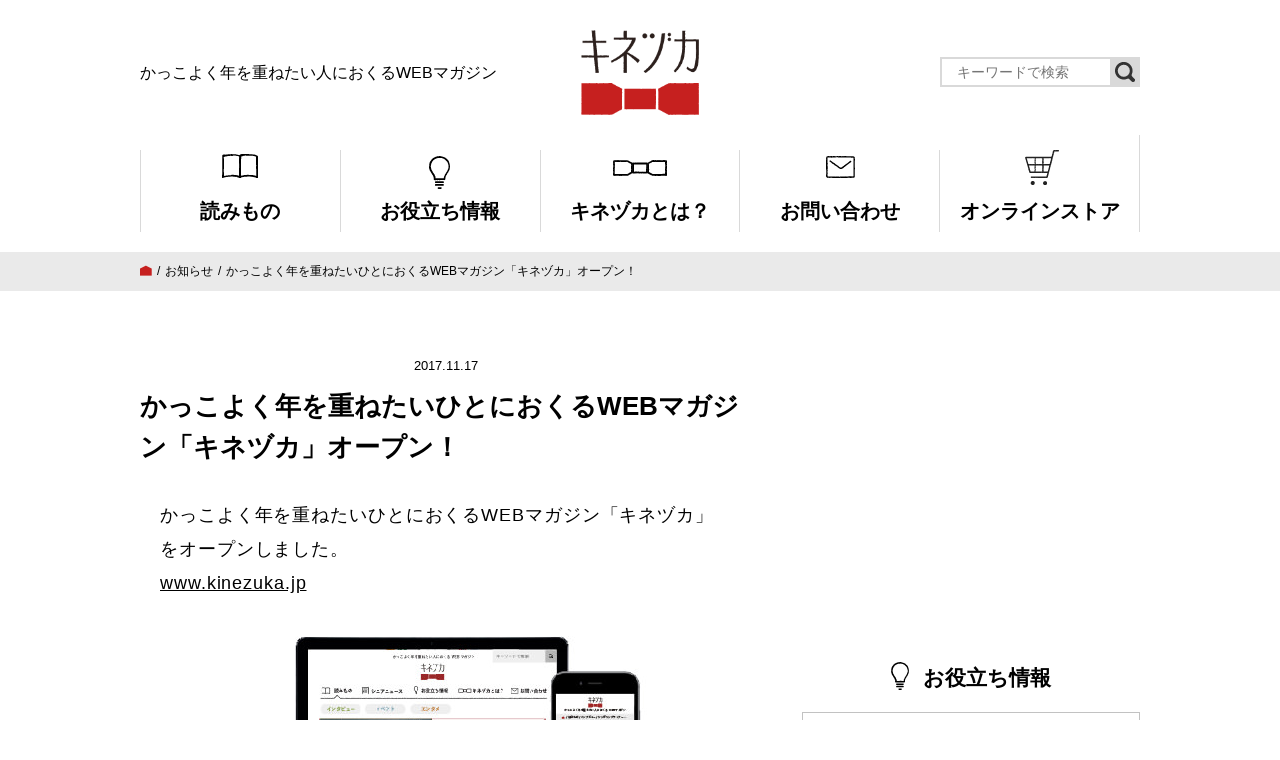

--- FILE ---
content_type: text/html; charset=UTF-8
request_url: https://www.kinezuka.jp/info/website-open/
body_size: 10912
content:


<!doctype html>
<html class="no-js" lang="ja">
	<head>
	<!-- Google Tag Manager -->
<script>(function(w,d,s,l,i){w[l]=w[l]||[];w[l].push({'gtm.start':
new Date().getTime(),event:'gtm.js'});var f=d.getElementsByTagName(s)[0],
j=d.createElement(s),dl=l!='dataLayer'?'&l='+l:'';j.async=true;j.src=
'https://www.googletagmanager.com/gtm.js?id='+i+dl;f.parentNode.insertBefore(j,f);
})(window,document,'script','dataLayer','GTM-MCTHZQT');</script>
<!-- End Google Tag Manager -->
		<meta charset="utf-8">
		<meta http-equiv="x-ua-compatible" content="ie=edge">

		
		<meta name="viewport" content="width=device-width, initial-scale=1">

		<link rel="stylesheet" href="https://www.kinezuka.jp/wp/wp-content/themes/kinezuka_v2.0/css/lib.css">
		<link rel="stylesheet" href="https://www.kinezuka.jp/wp/wp-content/themes/kinezuka_v2.0/css/pc.css">
		
		<link rel="alternate" type="application/rss+xml" href="https://www.kinezuka.jp/feed/" title="RSS2.0">
		
		<!-- All in One SEO 4.4.9.1 - aioseo.com -->
		<title>かっこよく年を重ねたいひとにおくるWEBマガジン「キネヅカ」オープン！ | キネヅカ</title>
		<meta name="robots" content="max-image-preview:large" />
		<link rel="canonical" href="https://www.kinezuka.jp/info/website-open/" />
		<meta name="generator" content="All in One SEO (AIOSEO) 4.4.9.1" />
		<meta property="og:locale" content="ja_JP" />
		<meta property="og:site_name" content="キネヅカ" />
		<meta property="og:type" content="article" />
		<meta property="og:title" content="かっこよく年を重ねたいひとにおくるWEBマガジン「キネヅカ」オープン！ | キネヅカ" />
		<meta property="og:url" content="https://www.kinezuka.jp/info/website-open/" />
		<meta property="fb:app_id" content="1453178154803593" />
		<meta property="og:image" content="https://www.kinezuka.jp/wp/wp-content/uploads/2017/11/kinezuka_ogp.jpg" />
		<meta property="og:image:secure_url" content="https://www.kinezuka.jp/wp/wp-content/uploads/2017/11/kinezuka_ogp.jpg" />
		<meta property="og:image:width" content="1200" />
		<meta property="og:image:height" content="630" />
		<meta property="article:published_time" content="2017-11-17T03:00:21+00:00" />
		<meta property="article:modified_time" content="2017-11-17T06:37:24+00:00" />
		<meta name="twitter:card" content="summary" />
		<meta name="twitter:site" content="@kinezukajp" />
		<meta name="twitter:title" content="かっこよく年を重ねたいひとにおくるWEBマガジン「キネヅカ」オープン！ | キネヅカ" />
		<meta name="twitter:image" content="https://www.kinezuka.jp/wp/wp-content/uploads/2017/11/kinezuka_ogp.jpg" />
		<script type="application/ld+json" class="aioseo-schema">
			{"@context":"https:\/\/schema.org","@graph":[{"@type":"BreadcrumbList","@id":"https:\/\/www.kinezuka.jp\/info\/website-open\/#breadcrumblist","itemListElement":[{"@type":"ListItem","@id":"https:\/\/www.kinezuka.jp\/#listItem","position":1,"name":"\u5bb6","item":"https:\/\/www.kinezuka.jp\/","nextItem":"https:\/\/www.kinezuka.jp\/info\/website-open\/#listItem"},{"@type":"ListItem","@id":"https:\/\/www.kinezuka.jp\/info\/website-open\/#listItem","position":2,"name":"\u304b\u3063\u3053\u3088\u304f\u5e74\u3092\u91cd\u306d\u305f\u3044\u3072\u3068\u306b\u304a\u304f\u308bWEB\u30de\u30ac\u30b8\u30f3\u300c\u30ad\u30cd\u30c5\u30ab\u300d\u30aa\u30fc\u30d7\u30f3\uff01","previousItem":"https:\/\/www.kinezuka.jp\/#listItem"}]},{"@type":"Organization","@id":"https:\/\/www.kinezuka.jp\/#organization","name":"\u30ad\u30cd\u30c5\u30ab","url":"https:\/\/www.kinezuka.jp\/"},{"@type":"Person","@id":"https:\/\/www.kinezuka.jp\/author\/kinezuka_admin\/#author","url":"https:\/\/www.kinezuka.jp\/author\/kinezuka_admin\/","name":"\u30ad\u30cd\u30c5\u30ab\u7de8\u96c6\u90e8","image":{"@type":"ImageObject","@id":"https:\/\/www.kinezuka.jp\/info\/website-open\/#authorImage","url":"https:\/\/secure.gravatar.com\/avatar\/6bdef2c107bbe69c1db21982179bed4e?s=96&d=mm&r=g","width":96,"height":96,"caption":"\u30ad\u30cd\u30c5\u30ab\u7de8\u96c6\u90e8"}},{"@type":"WebPage","@id":"https:\/\/www.kinezuka.jp\/info\/website-open\/#webpage","url":"https:\/\/www.kinezuka.jp\/info\/website-open\/","name":"\u304b\u3063\u3053\u3088\u304f\u5e74\u3092\u91cd\u306d\u305f\u3044\u3072\u3068\u306b\u304a\u304f\u308bWEB\u30de\u30ac\u30b8\u30f3\u300c\u30ad\u30cd\u30c5\u30ab\u300d\u30aa\u30fc\u30d7\u30f3\uff01 | \u30ad\u30cd\u30c5\u30ab","inLanguage":"ja","isPartOf":{"@id":"https:\/\/www.kinezuka.jp\/#website"},"breadcrumb":{"@id":"https:\/\/www.kinezuka.jp\/info\/website-open\/#breadcrumblist"},"author":{"@id":"https:\/\/www.kinezuka.jp\/author\/kinezuka_admin\/#author"},"creator":{"@id":"https:\/\/www.kinezuka.jp\/author\/kinezuka_admin\/#author"},"datePublished":"2017-11-17T03:00:21+09:00","dateModified":"2017-11-17T06:37:24+09:00"},{"@type":"WebSite","@id":"https:\/\/www.kinezuka.jp\/#website","url":"https:\/\/www.kinezuka.jp\/","name":"\u30ad\u30cd\u30c5\u30ab","description":"\u304b\u3063\u3053\u3088\u304f\u5e74\u3092\u91cd\u306d\u305f\u3044\u4eba\u306b\u304a\u304f\u308bWEB\u30de\u30ac\u30b8\u30f3","inLanguage":"ja","publisher":{"@id":"https:\/\/www.kinezuka.jp\/#organization"}}]}
		</script>
		<!-- All in One SEO -->

<script type="text/javascript">
window._wpemojiSettings = {"baseUrl":"https:\/\/s.w.org\/images\/core\/emoji\/14.0.0\/72x72\/","ext":".png","svgUrl":"https:\/\/s.w.org\/images\/core\/emoji\/14.0.0\/svg\/","svgExt":".svg","source":{"concatemoji":"https:\/\/www.kinezuka.jp\/wp\/wp-includes\/js\/wp-emoji-release.min.js?ver=6.3.7"}};
/*! This file is auto-generated */
!function(i,n){var o,s,e;function c(e){try{var t={supportTests:e,timestamp:(new Date).valueOf()};sessionStorage.setItem(o,JSON.stringify(t))}catch(e){}}function p(e,t,n){e.clearRect(0,0,e.canvas.width,e.canvas.height),e.fillText(t,0,0);var t=new Uint32Array(e.getImageData(0,0,e.canvas.width,e.canvas.height).data),r=(e.clearRect(0,0,e.canvas.width,e.canvas.height),e.fillText(n,0,0),new Uint32Array(e.getImageData(0,0,e.canvas.width,e.canvas.height).data));return t.every(function(e,t){return e===r[t]})}function u(e,t,n){switch(t){case"flag":return n(e,"\ud83c\udff3\ufe0f\u200d\u26a7\ufe0f","\ud83c\udff3\ufe0f\u200b\u26a7\ufe0f")?!1:!n(e,"\ud83c\uddfa\ud83c\uddf3","\ud83c\uddfa\u200b\ud83c\uddf3")&&!n(e,"\ud83c\udff4\udb40\udc67\udb40\udc62\udb40\udc65\udb40\udc6e\udb40\udc67\udb40\udc7f","\ud83c\udff4\u200b\udb40\udc67\u200b\udb40\udc62\u200b\udb40\udc65\u200b\udb40\udc6e\u200b\udb40\udc67\u200b\udb40\udc7f");case"emoji":return!n(e,"\ud83e\udef1\ud83c\udffb\u200d\ud83e\udef2\ud83c\udfff","\ud83e\udef1\ud83c\udffb\u200b\ud83e\udef2\ud83c\udfff")}return!1}function f(e,t,n){var r="undefined"!=typeof WorkerGlobalScope&&self instanceof WorkerGlobalScope?new OffscreenCanvas(300,150):i.createElement("canvas"),a=r.getContext("2d",{willReadFrequently:!0}),o=(a.textBaseline="top",a.font="600 32px Arial",{});return e.forEach(function(e){o[e]=t(a,e,n)}),o}function t(e){var t=i.createElement("script");t.src=e,t.defer=!0,i.head.appendChild(t)}"undefined"!=typeof Promise&&(o="wpEmojiSettingsSupports",s=["flag","emoji"],n.supports={everything:!0,everythingExceptFlag:!0},e=new Promise(function(e){i.addEventListener("DOMContentLoaded",e,{once:!0})}),new Promise(function(t){var n=function(){try{var e=JSON.parse(sessionStorage.getItem(o));if("object"==typeof e&&"number"==typeof e.timestamp&&(new Date).valueOf()<e.timestamp+604800&&"object"==typeof e.supportTests)return e.supportTests}catch(e){}return null}();if(!n){if("undefined"!=typeof Worker&&"undefined"!=typeof OffscreenCanvas&&"undefined"!=typeof URL&&URL.createObjectURL&&"undefined"!=typeof Blob)try{var e="postMessage("+f.toString()+"("+[JSON.stringify(s),u.toString(),p.toString()].join(",")+"));",r=new Blob([e],{type:"text/javascript"}),a=new Worker(URL.createObjectURL(r),{name:"wpTestEmojiSupports"});return void(a.onmessage=function(e){c(n=e.data),a.terminate(),t(n)})}catch(e){}c(n=f(s,u,p))}t(n)}).then(function(e){for(var t in e)n.supports[t]=e[t],n.supports.everything=n.supports.everything&&n.supports[t],"flag"!==t&&(n.supports.everythingExceptFlag=n.supports.everythingExceptFlag&&n.supports[t]);n.supports.everythingExceptFlag=n.supports.everythingExceptFlag&&!n.supports.flag,n.DOMReady=!1,n.readyCallback=function(){n.DOMReady=!0}}).then(function(){return e}).then(function(){var e;n.supports.everything||(n.readyCallback(),(e=n.source||{}).concatemoji?t(e.concatemoji):e.wpemoji&&e.twemoji&&(t(e.twemoji),t(e.wpemoji)))}))}((window,document),window._wpemojiSettings);
</script>
<style type="text/css">
img.wp-smiley,
img.emoji {
	display: inline !important;
	border: none !important;
	box-shadow: none !important;
	height: 1em !important;
	width: 1em !important;
	margin: 0 0.07em !important;
	vertical-align: -0.1em !important;
	background: none !important;
	padding: 0 !important;
}
</style>
	<link rel='stylesheet' id='wp-block-library-css' href='https://www.kinezuka.jp/wp/wp-includes/css/dist/block-library/style.min.css?ver=6.3.7' type='text/css' media='all' />
<style id='classic-theme-styles-inline-css' type='text/css'>
/*! This file is auto-generated */
.wp-block-button__link{color:#fff;background-color:#32373c;border-radius:9999px;box-shadow:none;text-decoration:none;padding:calc(.667em + 2px) calc(1.333em + 2px);font-size:1.125em}.wp-block-file__button{background:#32373c;color:#fff;text-decoration:none}
</style>
<style id='global-styles-inline-css' type='text/css'>
body{--wp--preset--color--black: #000000;--wp--preset--color--cyan-bluish-gray: #abb8c3;--wp--preset--color--white: #ffffff;--wp--preset--color--pale-pink: #f78da7;--wp--preset--color--vivid-red: #cf2e2e;--wp--preset--color--luminous-vivid-orange: #ff6900;--wp--preset--color--luminous-vivid-amber: #fcb900;--wp--preset--color--light-green-cyan: #7bdcb5;--wp--preset--color--vivid-green-cyan: #00d084;--wp--preset--color--pale-cyan-blue: #8ed1fc;--wp--preset--color--vivid-cyan-blue: #0693e3;--wp--preset--color--vivid-purple: #9b51e0;--wp--preset--gradient--vivid-cyan-blue-to-vivid-purple: linear-gradient(135deg,rgba(6,147,227,1) 0%,rgb(155,81,224) 100%);--wp--preset--gradient--light-green-cyan-to-vivid-green-cyan: linear-gradient(135deg,rgb(122,220,180) 0%,rgb(0,208,130) 100%);--wp--preset--gradient--luminous-vivid-amber-to-luminous-vivid-orange: linear-gradient(135deg,rgba(252,185,0,1) 0%,rgba(255,105,0,1) 100%);--wp--preset--gradient--luminous-vivid-orange-to-vivid-red: linear-gradient(135deg,rgba(255,105,0,1) 0%,rgb(207,46,46) 100%);--wp--preset--gradient--very-light-gray-to-cyan-bluish-gray: linear-gradient(135deg,rgb(238,238,238) 0%,rgb(169,184,195) 100%);--wp--preset--gradient--cool-to-warm-spectrum: linear-gradient(135deg,rgb(74,234,220) 0%,rgb(151,120,209) 20%,rgb(207,42,186) 40%,rgb(238,44,130) 60%,rgb(251,105,98) 80%,rgb(254,248,76) 100%);--wp--preset--gradient--blush-light-purple: linear-gradient(135deg,rgb(255,206,236) 0%,rgb(152,150,240) 100%);--wp--preset--gradient--blush-bordeaux: linear-gradient(135deg,rgb(254,205,165) 0%,rgb(254,45,45) 50%,rgb(107,0,62) 100%);--wp--preset--gradient--luminous-dusk: linear-gradient(135deg,rgb(255,203,112) 0%,rgb(199,81,192) 50%,rgb(65,88,208) 100%);--wp--preset--gradient--pale-ocean: linear-gradient(135deg,rgb(255,245,203) 0%,rgb(182,227,212) 50%,rgb(51,167,181) 100%);--wp--preset--gradient--electric-grass: linear-gradient(135deg,rgb(202,248,128) 0%,rgb(113,206,126) 100%);--wp--preset--gradient--midnight: linear-gradient(135deg,rgb(2,3,129) 0%,rgb(40,116,252) 100%);--wp--preset--font-size--small: 13px;--wp--preset--font-size--medium: 20px;--wp--preset--font-size--large: 36px;--wp--preset--font-size--x-large: 42px;--wp--preset--spacing--20: 0.44rem;--wp--preset--spacing--30: 0.67rem;--wp--preset--spacing--40: 1rem;--wp--preset--spacing--50: 1.5rem;--wp--preset--spacing--60: 2.25rem;--wp--preset--spacing--70: 3.38rem;--wp--preset--spacing--80: 5.06rem;--wp--preset--shadow--natural: 6px 6px 9px rgba(0, 0, 0, 0.2);--wp--preset--shadow--deep: 12px 12px 50px rgba(0, 0, 0, 0.4);--wp--preset--shadow--sharp: 6px 6px 0px rgba(0, 0, 0, 0.2);--wp--preset--shadow--outlined: 6px 6px 0px -3px rgba(255, 255, 255, 1), 6px 6px rgba(0, 0, 0, 1);--wp--preset--shadow--crisp: 6px 6px 0px rgba(0, 0, 0, 1);}:where(.is-layout-flex){gap: 0.5em;}:where(.is-layout-grid){gap: 0.5em;}body .is-layout-flow > .alignleft{float: left;margin-inline-start: 0;margin-inline-end: 2em;}body .is-layout-flow > .alignright{float: right;margin-inline-start: 2em;margin-inline-end: 0;}body .is-layout-flow > .aligncenter{margin-left: auto !important;margin-right: auto !important;}body .is-layout-constrained > .alignleft{float: left;margin-inline-start: 0;margin-inline-end: 2em;}body .is-layout-constrained > .alignright{float: right;margin-inline-start: 2em;margin-inline-end: 0;}body .is-layout-constrained > .aligncenter{margin-left: auto !important;margin-right: auto !important;}body .is-layout-constrained > :where(:not(.alignleft):not(.alignright):not(.alignfull)){max-width: var(--wp--style--global--content-size);margin-left: auto !important;margin-right: auto !important;}body .is-layout-constrained > .alignwide{max-width: var(--wp--style--global--wide-size);}body .is-layout-flex{display: flex;}body .is-layout-flex{flex-wrap: wrap;align-items: center;}body .is-layout-flex > *{margin: 0;}body .is-layout-grid{display: grid;}body .is-layout-grid > *{margin: 0;}:where(.wp-block-columns.is-layout-flex){gap: 2em;}:where(.wp-block-columns.is-layout-grid){gap: 2em;}:where(.wp-block-post-template.is-layout-flex){gap: 1.25em;}:where(.wp-block-post-template.is-layout-grid){gap: 1.25em;}.has-black-color{color: var(--wp--preset--color--black) !important;}.has-cyan-bluish-gray-color{color: var(--wp--preset--color--cyan-bluish-gray) !important;}.has-white-color{color: var(--wp--preset--color--white) !important;}.has-pale-pink-color{color: var(--wp--preset--color--pale-pink) !important;}.has-vivid-red-color{color: var(--wp--preset--color--vivid-red) !important;}.has-luminous-vivid-orange-color{color: var(--wp--preset--color--luminous-vivid-orange) !important;}.has-luminous-vivid-amber-color{color: var(--wp--preset--color--luminous-vivid-amber) !important;}.has-light-green-cyan-color{color: var(--wp--preset--color--light-green-cyan) !important;}.has-vivid-green-cyan-color{color: var(--wp--preset--color--vivid-green-cyan) !important;}.has-pale-cyan-blue-color{color: var(--wp--preset--color--pale-cyan-blue) !important;}.has-vivid-cyan-blue-color{color: var(--wp--preset--color--vivid-cyan-blue) !important;}.has-vivid-purple-color{color: var(--wp--preset--color--vivid-purple) !important;}.has-black-background-color{background-color: var(--wp--preset--color--black) !important;}.has-cyan-bluish-gray-background-color{background-color: var(--wp--preset--color--cyan-bluish-gray) !important;}.has-white-background-color{background-color: var(--wp--preset--color--white) !important;}.has-pale-pink-background-color{background-color: var(--wp--preset--color--pale-pink) !important;}.has-vivid-red-background-color{background-color: var(--wp--preset--color--vivid-red) !important;}.has-luminous-vivid-orange-background-color{background-color: var(--wp--preset--color--luminous-vivid-orange) !important;}.has-luminous-vivid-amber-background-color{background-color: var(--wp--preset--color--luminous-vivid-amber) !important;}.has-light-green-cyan-background-color{background-color: var(--wp--preset--color--light-green-cyan) !important;}.has-vivid-green-cyan-background-color{background-color: var(--wp--preset--color--vivid-green-cyan) !important;}.has-pale-cyan-blue-background-color{background-color: var(--wp--preset--color--pale-cyan-blue) !important;}.has-vivid-cyan-blue-background-color{background-color: var(--wp--preset--color--vivid-cyan-blue) !important;}.has-vivid-purple-background-color{background-color: var(--wp--preset--color--vivid-purple) !important;}.has-black-border-color{border-color: var(--wp--preset--color--black) !important;}.has-cyan-bluish-gray-border-color{border-color: var(--wp--preset--color--cyan-bluish-gray) !important;}.has-white-border-color{border-color: var(--wp--preset--color--white) !important;}.has-pale-pink-border-color{border-color: var(--wp--preset--color--pale-pink) !important;}.has-vivid-red-border-color{border-color: var(--wp--preset--color--vivid-red) !important;}.has-luminous-vivid-orange-border-color{border-color: var(--wp--preset--color--luminous-vivid-orange) !important;}.has-luminous-vivid-amber-border-color{border-color: var(--wp--preset--color--luminous-vivid-amber) !important;}.has-light-green-cyan-border-color{border-color: var(--wp--preset--color--light-green-cyan) !important;}.has-vivid-green-cyan-border-color{border-color: var(--wp--preset--color--vivid-green-cyan) !important;}.has-pale-cyan-blue-border-color{border-color: var(--wp--preset--color--pale-cyan-blue) !important;}.has-vivid-cyan-blue-border-color{border-color: var(--wp--preset--color--vivid-cyan-blue) !important;}.has-vivid-purple-border-color{border-color: var(--wp--preset--color--vivid-purple) !important;}.has-vivid-cyan-blue-to-vivid-purple-gradient-background{background: var(--wp--preset--gradient--vivid-cyan-blue-to-vivid-purple) !important;}.has-light-green-cyan-to-vivid-green-cyan-gradient-background{background: var(--wp--preset--gradient--light-green-cyan-to-vivid-green-cyan) !important;}.has-luminous-vivid-amber-to-luminous-vivid-orange-gradient-background{background: var(--wp--preset--gradient--luminous-vivid-amber-to-luminous-vivid-orange) !important;}.has-luminous-vivid-orange-to-vivid-red-gradient-background{background: var(--wp--preset--gradient--luminous-vivid-orange-to-vivid-red) !important;}.has-very-light-gray-to-cyan-bluish-gray-gradient-background{background: var(--wp--preset--gradient--very-light-gray-to-cyan-bluish-gray) !important;}.has-cool-to-warm-spectrum-gradient-background{background: var(--wp--preset--gradient--cool-to-warm-spectrum) !important;}.has-blush-light-purple-gradient-background{background: var(--wp--preset--gradient--blush-light-purple) !important;}.has-blush-bordeaux-gradient-background{background: var(--wp--preset--gradient--blush-bordeaux) !important;}.has-luminous-dusk-gradient-background{background: var(--wp--preset--gradient--luminous-dusk) !important;}.has-pale-ocean-gradient-background{background: var(--wp--preset--gradient--pale-ocean) !important;}.has-electric-grass-gradient-background{background: var(--wp--preset--gradient--electric-grass) !important;}.has-midnight-gradient-background{background: var(--wp--preset--gradient--midnight) !important;}.has-small-font-size{font-size: var(--wp--preset--font-size--small) !important;}.has-medium-font-size{font-size: var(--wp--preset--font-size--medium) !important;}.has-large-font-size{font-size: var(--wp--preset--font-size--large) !important;}.has-x-large-font-size{font-size: var(--wp--preset--font-size--x-large) !important;}
.wp-block-navigation a:where(:not(.wp-element-button)){color: inherit;}
:where(.wp-block-post-template.is-layout-flex){gap: 1.25em;}:where(.wp-block-post-template.is-layout-grid){gap: 1.25em;}
:where(.wp-block-columns.is-layout-flex){gap: 2em;}:where(.wp-block-columns.is-layout-grid){gap: 2em;}
.wp-block-pullquote{font-size: 1.5em;line-height: 1.6;}
</style>
<link rel="https://api.w.org/" href="https://www.kinezuka.jp/wp-json/" /><link rel="EditURI" type="application/rsd+xml" title="RSD" href="https://www.kinezuka.jp/wp/xmlrpc.php?rsd" />
<meta name="generator" content="WordPress 6.3.7" />
<link rel='shortlink' href='https://www.kinezuka.jp/?p=31' />
<link rel="alternate" type="application/json+oembed" href="https://www.kinezuka.jp/wp-json/oembed/1.0/embed?url=https%3A%2F%2Fwww.kinezuka.jp%2Finfo%2Fwebsite-open%2F" />
<link rel="alternate" type="text/xml+oembed" href="https://www.kinezuka.jp/wp-json/oembed/1.0/embed?url=https%3A%2F%2Fwww.kinezuka.jp%2Finfo%2Fwebsite-open%2F&#038;format=xml" />
<!-- Markup (JSON-LD) structured in schema.org ver.4.8.1 START -->
<script type="application/ld+json">
{
    "@context": "https://schema.org",
    "@type": "BreadcrumbList",
    "itemListElement": [
        {
            "@type": "ListItem",
            "position": 1,
            "item": {
                "@id": "https://www.kinezuka.jp",
                "name": "トップページ"
            }
        },
        {
            "@type": "ListItem",
            "position": 2,
            "item": {
                "@id": "https://www.kinezuka.jp/info/",
                "name": "お知らせ"
            }
        },
        {
            "@type": "ListItem",
            "position": 3,
            "item": {
                "@id": "https://www.kinezuka.jp/info/info-category/news/",
                "name": "お知らせ"
            }
        },
        {
            "@type": "ListItem",
            "position": 4,
            "item": {
                "@id": "https://www.kinezuka.jp/info/website-open/",
                "name": "かっこよく年を重ねたいひとにおくるWEBマガジン「キネヅカ」オープン！"
            }
        }
    ]
}
</script>
<script type="application/ld+json">
{
    "@context": "https://schema.org",
    "@type": "Organization",
    "name": "ネリデザイン株式会社",
    "url": "https://neri-design.co.jp/",
    "logo": "https://www.kinezuka.jp/wp/wp-content/uploads/2020/03/logo_neri.png",
    "sameAs": [
        "https://www.facebook.com/neridesign.inc/",
        "https://twitter.com/neridesign2019",
        "https://www.instagram.com/neridesign2019/"
    ]
}
</script>
<script type="application/ld+json">
{
    "@context": "https://schema.org",
    "@type": "Person",
    "name": "キネヅカ編集部",
    "url": "https://www.kinezuka.jp/about/",
    "homeLocation": {
        "@type": "Place",
        "address": {
            "@type": "PostalAddress",
            "addressCountry": "Japan"
        }
    },
    "sameAs": [
        "https://www.facebook.com/kinezuka/",
        "https://twitter.com/kinezukajp/",
        "https://www.instagram.com/kinezukajp/"
    ]
}
</script>
<script type="application/ld+json">
{
    "@context": "https://schema.org",
    "@type": "Article",
    "mainEntityOfPage": {
        "@type": "WebPage",
        "@id": "https://www.kinezuka.jp/info/website-open/"
    },
    "headline": "かっこよく年を重ねたいひとにおくるWEBマガジン「キネヅカ」オープン！",
    "datePublished": "2017-11-17T12:00:21+0900",
    "dateModified": "2017-11-17T15:37:24+0900",
    "author": {
        "@type": "Person",
        "name": "キネヅカ編集部"
    },
    "description": "かっこよく年を重ねたいひとにおくるWEBマガジン「キネヅカ」をオープンしました。www.kinezuka.jpキネヅカについて年を重ねることへの不安を払拭し、高齢社会のイメージを明るいものにするためシニアや、将来シニアに",
    "publisher": {
        "@type": "Organization",
        "name": "ネリデザイン株式会社",
        "logo": {
            "@type": "ImageObject",
            "url": "https://www.kinezuka.jp/wp/wp-content/uploads/2020/03/logo_neri.png",
            "width": 120,
            "height": 120
        }
    }
}
</script>
<!-- Markup (JSON-LD) structured in schema.org END -->
<link rel="icon" href="https://www.kinezuka.jp/wp/wp-content/uploads/2023/01/cropped-favicon_wp-32x32.png" sizes="32x32" />
<link rel="icon" href="https://www.kinezuka.jp/wp/wp-content/uploads/2023/01/cropped-favicon_wp-192x192.png" sizes="192x192" />
<link rel="apple-touch-icon" href="https://www.kinezuka.jp/wp/wp-content/uploads/2023/01/cropped-favicon_wp-180x180.png" />
<meta name="msapplication-TileImage" content="https://www.kinezuka.jp/wp/wp-content/uploads/2023/01/cropped-favicon_wp-270x270.png" />
		
	</head>
	<body class="info-template-default single single-info postid-31">
	<!-- Google Tag Manager (noscript) -->
<noscript><iframe src="https://www.googletagmanager.com/ns.html?id=GTM-MCTHZQT"
height="0" width="0" style="display:none;visibility:hidden"></iframe></noscript>
<!-- End Google Tag Manager (noscript) -->
		<div id="pagetop"></div>

<header class="global__header">
	<div class="global__header__inner wrap">
		<div class="global__header__copy">かっこよく年を重ねたい人におくるWEBマガジン</div>
		<h1 class="global__header__logo"><a href="https://www.kinezuka.jp/">キネヅカ</a></h1>
		<div class="global__header__search">
			<div class="search__unit">
				<div class="search__unit__form">
					
<form role="search" method="get" id="searchform" action="/" ><input type="text" name="s" placeholder="キーワードで検索"><input type="submit" class="searchsubmit"><i class="icon-search"></i></form>
				</div>
			</div>
		</div>
	</div>
	<nav class="global__navigation">
		<div class="wrap">
			<ul>
				<li class="magazine"><a href="https://www.kinezuka.jp/magazine/"><i class="icon-book"></i><span>読みもの</span></a></li>
				<li class="knowledge"><a href="https://www.kinezuka.jp/knowledge/"><i class="icon-light"></i><span>お役立ち情報</span></a></li>
				<li class="about"><a href="https://www.kinezuka.jp/about/"><i class="icon-ribbon_b"></i><span>キネヅカとは？</span></a></li>
				<li class="contact"><a href="https://www.kinezuka.jp/contact/"><i class="icon-contact"></i><span>お問い合わせ</span></a></li>
				<li class="store"><a href="https://shogaigeneki.jp/" target="_blank" rel="noopener"><i class="icon-store"></i><span>オンラインストア</span></a></li>
			</ul>
		</div>
	</nav>
</header>

<nav class="pankuzu"><div class="wrap"><ul><!-- Breadcrumb NavXT 7.2.0 -->
<li><span property="itemListElement" typeof="ListItem"><a property="item" typeof="WebPage" title="キネヅカへ移動" href="https://www.kinezuka.jp" class="home"><i class="icon-home"></i></a><meta property="position" content="1"></span></li><li><span property="itemListElement" typeof="ListItem"><a property="item" typeof="WebPage" title="お知らせへ移動" href="https://www.kinezuka.jp/info/" class="archive post-info-archive"><span property="name">お知らせ</span></a><meta property="position" content="2"></span></li><li><span property="itemListElement" typeof="ListItem"><span property="name">かっこよく年を重ねたいひとにおくるWEBマガジン「キネヅカ」オープン！</span><meta property="position" content="3"></span></li></ul></div></nav>
<div class="main__contents">
	<div class="wrap">
		<div class="main__contents__column">
			<div class="main__contents__left">
				
				<main>
					<article class="single__article">
						<header class="single__header">
							<div class="single__date"><time>2017.11.17</time></div>
							<h1 class="single__title">かっこよく年を重ねたいひとにおくるWEBマガジン「キネヅカ」オープン！</h1>
						</header>
						
						
						<div class="single__leadtext"></div>

						<div class="single__contents">
							
							<div class="single__contents__inner" id="MagazineContents">
								<p>かっこよく年を重ねたいひとにおくるWEBマガジン「キネヅカ」をオープンしました。<br />
<a href="https://www.kinezuka.jp">www.kinezuka.jp</a></p>
<figure><img decoding="async" class="aligncenter" src="https://kinezuka.jp/wp/wp-content/uploads/2017/11/171117_open_01.jpg" alt="" /></figure>
<h2>キネヅカについて</h2>
<p>年を重ねることへの不安を払拭し、高齢社会のイメージを明るいものにするためシニアや、将来シニアになる30〜40代の子ども世代に向けて、活躍するシニアなどの情報をお届けします！</p>
<ul>
<li>活躍するシニアへのインタビュー</li>
<li dir="ltr">シニアが輝く仕事や社会をつくる人たちのご紹介</li>
<li dir="ltr">お金など暮らしのお役立ち情報</li>
<li dir="ltr">おもしろい本や映画などのオススメ情報</li>
<li dir="ltr">シニアに関するニュースあれこれ</li>
</ul>
<p>「キネヅカ」は、シニア世代はもちろん、幅広い年齢層の皆さまにとって、「かっこよく年を重ねる」ヒントになるコンテンツを継続的に発信してまいります。</p>
<p>よろしくお願いいたします。</p>
<hr />
<h2>運営会社　株式会社budoriについて</h2>
<p><span id="docs-internal-guid-71db19bc-c86c-d77d-c7cb-b3ca250657ac">自然、社会、生活のなかにある様々な課題に対して「つくる」「つなげる」「つたえる」ことで解決をはかる会社。お客様からいただいた課題や、私たち自身が見つけた課題に対して、プランニングやマーケティング、プロモーション支援から、グラフィックデザイン、Webサイト制作、写真や動画撮影、編集などのクリエイティブデザインに至るまで、課題に応じた解決策を提案し、前進させることを目的とする。2007年設立。</span><br />
<a href="http://www.budori.co.jp/" target="_blank" rel="noopener">www.budori.co.jp</a></p>
							</div>

							<div class="single__detail">

																<div class="single__caption">※掲載の内容は、記事公開時点のものです。情報に誤りがあればご報告ください。<br><a href="mailto:?subject=記事報告&amp;body=【対象記事】%0d%0a「かっこよく年を重ねたいひとにおくるWEBマガジン「キネヅカ」オープン！」%0d%0ahttps://www.kinezuka.jp/info/website-open/">この記事について報告する</a></div>
								
								<div class="kinezuka__supporter">
    								<a href="/supporter/">
        								<img src="https://www.kinezuka.jp/wp/wp-content/uploads/2025/04/article-bnr.jpg" alt="キネヅカサポーター大募集中！"/>
   									 </a>
								</div>
								
								
								<div class="single__sns">
									<div class="single__sns__title"><i class="icon-comment2"></i><span>この記事を家族・友だちに教える</span></div>
									<div class="single__sns__btn">
										<div class="single__sns__btn__inner">
											<a href="http://www.facebook.com/share.php?u=https://www.kinezuka.jp/info/website-open/" class="facebook" onclick="window.open(this.href,'SNSwindow','width=650,height=450,menubar=no,toolbar=no,scrollbars=yes');return false;"><span></span></a>
											<a href="http://twitter.com/share?url=https://www.kinezuka.jp/info/website-open/" class="twitter" onclick="window.open(this.href,'SNSwindow','width=650,height=450,menubar=no,toolbar=no,scrollbars=yes');return false;"><span></span></a>
											<a href="http://line.me/R/msg/text/?https://www.kinezuka.jp/info/website-open/" class="line"><span></span></a>
										</div>
									</div>
								</div>
								
							</div>
						</div>
					</article>
				</main>
				<section class="section">
					<div class="section__row">
	<header class="section__header">
		<div class="section__header__inner">
			<div class="section__header__icon"><i class="icon-news"></i></div>
			<h1 class="section__header__title">おすすめの記事</h1>
		</div>
	</header>
	<div class="article__list2 article__list2--border">
				<article class="article__list2__row "><a href="https://www.kinezuka.jp/gitan-ohtsuru-02/"><i class="icon-bltcircle"></i>
			<div class="article__list2__image"><span style="background-image:url('https://www.kinezuka.jp/wp/wp-content/uploads/2025/11/gitan-ohtsuru-02_main-1024x683.jpg');"></span></div>
			<div class="article__list2__info">
								<div class="article__list2__category category--cool-people"><span>かっこよい人</span></div>
				<div class="article__list2__title">演じる人から、書く人へ──大鶴義丹の創作の源泉【後編】</div>
			</div>
		</a></article>
				<article class="article__list2__row "><a href="https://www.kinezuka.jp/gitan-ohtsuru-01/"><i class="icon-bltcircle"></i>
			<div class="article__list2__image"><span style="background-image:url('https://www.kinezuka.jp/wp/wp-content/uploads/2025/11/gitan-ohtsuru-01_main-1024x683.jpg');"></span></div>
			<div class="article__list2__info">
								<div class="article__list2__category category--cool-people"><span>かっこよい人</span></div>
				<div class="article__list2__title">父を超えて舞台へ！大鶴義丹が語る、演劇人生の原点【前編】</div>
			</div>
		</a></article>
				<article class="article__list2__row "><a href="https://www.kinezuka.jp/prowrestlingmuseum/"><i class="icon-bltcircle"></i>
			<div class="article__list2__image"><span style="background-image:url('https://www.kinezuka.jp/wp/wp-content/uploads/2025/10/prowrestlingmuseum_main-1024x769.jpg');"></span></div>
			<div class="article__list2__info">
								<div class="article__list2__category category--cool-people"><span>かっこよい人</span></div>
				<div class="article__list2__title">開館25周年。プロレスへの愛を貫き、夫婦でつくりあげた私設「プロレス美術館」館長 湯沢利彦さん</div>
			</div>
		</a></article>
			</div>
</div>
				</section>

			</div>

			<div class="main__contents__right">
				<section class="section" id="">
<script async src="https://pagead2.googlesyndication.com/pagead/js/adsbygoogle.js"></script>
<!-- SideColumnSquare_01 -->
<ins class="adsbygoogle"
     style="display:block"
     data-ad-client="ca-pub-4801213467760736"
     data-ad-slot="8978542132"
     data-ad-format="auto"
     data-full-width-responsive="true"></ins>
<script>
     (adsbygoogle = window.adsbygoogle || []).push({});
</script>
</section>

<section class="section" id="Information">
	<header class="section__header">
		<div class="section__header__inner">
			<div class="section__header__icon"><i class="icon-light"></i></div>
			<h1 class="section__header__title section__header__title--small">お役立ち情報</h1>
		</div>
	</header>
	<div class="information__btns">
		<div class="information__btns__row"><a href="https://www.kinezuka.jp/knowledge/knowledge-category/money/" class="btn--gray">
			<i class="icon-money"></i><i class="icon-bltcircle"></i>
			<span>お金のこと</span>
		</a></div>
		<div class="information__btns__row"><a href="https://www.kinezuka.jp/knowledge/knowledge-category/work/" class="btn--gray">
			<i class="icon-bag"></i><i class="icon-bltcircle"></i>
			<span>仕事のこと</span>
		</a></div>
		<div class="information__btns__row"><a href="https://www.kinezuka.jp/knowledge/knowledge-category/lifestyle/" class="btn--gray">
			<i class="icon-life"></i><i class="icon-bltcircle"></i>
			<span>暮らしのこと</span>
		</a></div>
	</div>
</section>

<section class="section" id="Ranking">
	<section class="section" id="Ranking">
	<header class="section__header">
		<div class="section__header__inner">
			<div class="section__header__icon"><i class="icon-ranking"></i></div>
			<h1 class="section__header__title section__header__title--small">人気ランキング</h1>
		</div>
	</header>
	<div class="article__list2 article__list2--ranking">
				<article class="article__list2__row"><a href="https://www.kinezuka.jp/golgo-matsumoto/"><i class="icon-bltcircle"></i>
			<div class="article__list2__image"><span style="background-image:url('https://www.kinezuka.jp/wp/wp-content/uploads/2025/11/golgo-matsumoto_main-1024x683.jpg');"></span></div>
			<div class="article__list2__info">
								<!--<div class="article__list2__category category--cool-people"><span>かっこよい人</span></div>-->
				<div class="article__list2__title">TIM・ゴルゴ松本が出会った“学び”の道　激動の芸能界を経て見出した新しい人生の楽しみ方</div>
			</div>
		</a></article>
				<article class="article__list2__row"><a href="https://www.kinezuka.jp/takechan-osaka/"><i class="icon-bltcircle"></i>
			<div class="article__list2__image"><span style="background-image:url('https://www.kinezuka.jp/wp/wp-content/uploads/2024/01/takechan-osaka_main2.jpg');"></span></div>
			<div class="article__list2__info">
								<!--<div class="article__list2__category category--cool-people"><span>かっこよい人</span></div>-->
				<div class="article__list2__title">たけちゃんは大阪の案内人「おもろい大阪を紹介したいねん」</div>
			</div>
		</a></article>
				<article class="article__list2__row"><a href="https://www.kinezuka.jp/mitani-tsukishima/"><i class="icon-bltcircle"></i>
			<div class="article__list2__image"><span style="background-image:url('https://www.kinezuka.jp/wp/wp-content/uploads/2022/11/mitani-tsukishima_main-1024x683.jpg');"></span></div>
			<div class="article__list2__info">
								<!--<div class="article__list2__category category--cool-people"><span>かっこよい人</span></div>-->
				<div class="article__list2__title">久夫さんとカメのボン。月島をともに歩んだ人生史（三谷葬儀社・三谷久夫さん）</div>
			</div>
		</a></article>
			</div>
</section>
</section>

<section class="section banner">
	<section class="widget_text sidebar__row"><div class="textwidget custom-html-widget"><section class="section" id="OnlineStore">
<div class="about__kinezuka"><a href="https://shogaigeneki.jp/" target="_blank" rel="noopener">
<div class="about__kinezuka__image"><img src="/wp/wp-content/uploads/2025/10/sideBnr.jpg" alt="生涯現役STORE"></div>
<div class="about__kinezuka__title">生涯現役STOREオープン！</div>
</a></div>
</section></div></section><section class="widget_text sidebar__row"><div class="textwidget custom-html-widget"><ul class="banner__list">

<!-- 以下を編集してください。 -->

<li><a href="/adinfo/"><img class="" src="/wp/wp-content/uploads/2018/09/banner_adinfo.png" alt="広告・記事掲載のご相談" /></a></li>

<!-- 編集可能エリアここまで -->

</ul></div></section></section>

<section class="section" id="">
<script async src="https://pagead2.googlesyndication.com/pagead/js/adsbygoogle.js"></script>
<!-- SideColumnSquare_02 -->
<ins class="adsbygoogle"
     style="display:block"
     data-ad-client="ca-pub-4801213467760736"
     data-ad-slot="3211210137"
     data-ad-format="auto"
     data-full-width-responsive="true"></ins>
<script>
     (adsbygoogle = window.adsbygoogle || []).push({});
</script>
</section>
			</div>

		</div>
	</div>
</div>



<footer class="global__footer">

			<section class="sns">
				<div class="wrap">
					<div class="sns__contents">
						<div class="sns__contents__left">
							<div class="sns__row">
								<h2 class="sns__stitle"><h2 class="sns__stitle">＼ キネヅカの情報はこちらでも！ ／</h2></h2>
								<div class="sns__icons">
									<div class="sns__icons__col sns__icons__col--tw"><a href="https://twitter.com/kinezukajp/" target="_blank">
										<div class="sns__icons__image"><span></span></div>
										<div class="sns__icons__title">Twitter</div>
									</a></div>
									<div class="sns__icons__col sns__icons__col--fb"><a href="https://www.facebook.com/kinezuka/" target="_blank">
										<div class="sns__icons__image"><span></span></div>
										<div class="sns__icons__title">Facebook</div>
									</a></div>
									<div class="sns__icons__col sns__icons__col--ig"><a href="https://www.instagram.com/kinezukajp/" target="_blank">
										<div class="sns__icons__image"><span></span></div>
										<div class="sns__icons__title">Instagram</div>
									</a></div>
									<div class="sns__icons__col sns__icons__col--ln"><a href="line://ti/p/@plx1638n">
										<div class="sns__icons__image"><span></span></div>
										<div class="sns__icons__title">LINE</div>
									</a></div>
								</div>
							</div>
							<div class="sns__row">
								<div class="sns__mgbtn"><a href="https://www.kinezuka.jp/mailmagazine/">
									<i class="icon-airplane"></i>
									<span>メールマガジンに登録</span>
								</a></div>
							</div>
						</div>
						<div class="sns__contents__right">
							<div class="footer__illust">
								<div></div>
							</div>
						</div>
					</div>
				</div>
			</section>

			<div class="global__footer__bottom">
				<div class="wrap">
					<nav class="global__footer__nav">
						<div class="global__footer__nav__inner">
							<ul>
								<li><a href="https://www.kinezuka.jp/contact/"><i class="icon-blt2"></i><span>お問い合わせ</span></a></li>
								<li><a href="https://www.kinezuka.jp/privacy/"><i class="icon-blt2"></i><span>プライバシーポリシー</span></a></li>
								<li><a href="https://www.kinezuka.jp/terms/"><i class="icon-blt2"></i><span>利用規約</span></a></li>
								<li><a href="https://www.kinezuka.jp/info/"><i class="icon-blt2"></i><span>お知らせ</span></a></li>
								<li><a href="https://www.kinezuka.jp/company/"><i class="icon-blt2"></i><span>運営会社</span></a></li>
							</ul>
						</div>
					</nav>
					<div class="global__footer__copyright">&copy;KINEZUKA</div>
				</div>
			</div>
		</footer>

		<div class="pagetop"><a href="#pagetop" class="smooth"></a></div>

		<script src="https://www.kinezuka.jp/wp/wp-content/themes/kinezuka_v2.0/js/lib.js"></script>
		<script src="https://www.kinezuka.jp/wp/wp-content/themes/kinezuka_v2.0/js/pc.js"></script>

		
			</body>
</html>



--- FILE ---
content_type: text/html; charset=utf-8
request_url: https://www.google.com/recaptcha/api2/aframe
body_size: 266
content:
<!DOCTYPE HTML><html><head><meta http-equiv="content-type" content="text/html; charset=UTF-8"></head><body><script nonce="zUuEaUecFHNNgs9qeV789A">/** Anti-fraud and anti-abuse applications only. See google.com/recaptcha */ try{var clients={'sodar':'https://pagead2.googlesyndication.com/pagead/sodar?'};window.addEventListener("message",function(a){try{if(a.source===window.parent){var b=JSON.parse(a.data);var c=clients[b['id']];if(c){var d=document.createElement('img');d.src=c+b['params']+'&rc='+(localStorage.getItem("rc::a")?sessionStorage.getItem("rc::b"):"");window.document.body.appendChild(d);sessionStorage.setItem("rc::e",parseInt(sessionStorage.getItem("rc::e")||0)+1);localStorage.setItem("rc::h",'1769549629741');}}}catch(b){}});window.parent.postMessage("_grecaptcha_ready", "*");}catch(b){}</script></body></html>

--- FILE ---
content_type: text/css
request_url: https://www.kinezuka.jp/wp/wp-content/themes/kinezuka_v2.0/css/pc.css
body_size: 14299
content:
a,
a:visited,
body {
    color: #000
}

img,
input {
    border: 0
}

.banner__list a:hover,
.sns__icons__col a:hover .sns__icons__image,
.thumb__list__row a.hover,
.thumb__list__row a:hover,
.thumb__list__row span.hover,
.thumb__list__row span:hover {
    opacity: .7
}

body,
h1,
h2,
h3,
h4,
h5,
h6,
html,
ol,
p,
ul {
    margin: 0;
    padding: 0;
    font-size: 100%;
    font-weight: 400
}

html {
    font-size: 62.5%
}

body {
    background-color: #fff;
    font-family: 游ゴシック, YuGothic, ヒラギノ角ゴ Pro, Hiragino Kaku Gothic Pro, メイリオ, Meiryo, sans-serif;
    line-height: 1.6;
    -webkit-text-size-adjust: 100%;
    -webkit-font-smoothing: antialiased;
    font-size: 1.4rem;
    min-width: 64pc;
    margin-left: auto;
    margin-right: auto
}

a:hover {
    text-decoration: none
}

li,
ul {
    list-style: none
}

img {
    max-width: 100%;
    height: auto;
    outline: 0
}

*,
:after,
:before {
    box-sizing: border-box;
    -webkit-box-sizing: border-box
}

h1,
h2,
h3,
h4,
h5 {
    font-family: ヒラギノUD角ゴ W6 JIS2004, 游ゴシック, YuGothic, ヒラギノ角ゴ Pro, Hiragino Kaku Gothic Pro, メイリオ, Meiryo, sans-serif
}

.page404__header {
    position: relative;
    height: 180px;
    display: -webkit-flex;
    display: -ms-flexbox;
    display: flex;
    -webkit-align-items: center;
    -ms-flex-align: center;
    align-items: center;
    -webkit-justify-content: center;
    -ms-flex-pack: center;
    justify-content: center;
    margin-bottom: 30px
}

.page404__header__title {
    font-size: 2.6rem;
    text-align: center;
    font-weight: 700
}

.page404__header__image {
    position: absolute;
    top: 0;
    left: 0;
    width: 100%
}

.page404__header__image img {
    vertical-align: bottom
}

.singlepage__contents .about__contents {
    font-size: 1.8rem;
    line-height: 1.9
}

.singlepage__contents .about__contents .red {
    color: #c6201f
}

.singlepage__contents .about__contents .bold,
.singlepage__contents .about__contents strong {
    font-weight: 700
}

.singlepage__contents .about__contents p {
    margin-bottom: 1em;
    margin-top: 1em
}

.singlepage__contents .about__contents h2 {
    margin-top: 60px;
    margin-bottom: 40px;
    font-size: 2.5rem;
    font-weight: 700;
    padding: 20px 40px;
    background: url(../img/pc/about/h2_bg.png)0 0/100% 100% no-repeat
}

.singlepage__contents .about__contents h3 {
    padding-bottom: 20px;
    margin-top: 40px;
    margin-bottom: 30px;
    padding-left: 30px;
    border-bottom: 3px solid #eaeaea;
    background-image: none
}

.singlepage__contents .about__contents h3 i,
.singlepage__contents .about__contents h3 span {
    display: inline-block;
    vertical-align: middle
}

.singlepage__contents .about__contents h3 span {
    margin-left: 20px;
    font-size: 2.6rem;
    font-weight: 700;
    line-height: 1
}

.singlepage__contents .about__contents img {
    display: block;
    margin-left: auto;
    margin-right: auto
}

.singlepage__contents .about__contents .cap {
    font-size: 1.1rem;
    color: #595858;
    text-align: center
}

.singlepage__contents .about__contents .categorylist ul {
    display: -webkit-flex;
    display: -ms-flexbox;
    display: flex;
    -webkit-justify-content: space-between;
    -ms-flex-pack: justify;
    justify-content: space-between;
    -webkit-flex-wrap: wrap;
    -ms-flex-wrap: wrap;
    flex-wrap: wrap;
    margin-top: -10px;
    margin-bottom: 30px
}

.singlepage__contents .about__contents .categorylist ul li {
    width: calc(50% - 15px);
    margin-top: 15px;
    list-style-type: none
}

.singlepage__contents .about__contents .categorylist ul li a {
    display: block;
    line-height: 40px;
    border-radius: 40px;
    font-size: 1.8rem;
    text-align: center;
    text-decoration: none;
    font-weight: 700;
    border: 3px solid #efefef;
    transition: all .3s cubic-bezier(.77, 0, .175, 1)
}

.singlepage__contents .about__contents .categorylist ul li a:hover {
    color: #fff
}

.singlepage__contents .about__contents .categorylist ul li.category--cool-people a {
    color: #70aa2d
}

.singlepage__contents .about__contents .categorylist ul li.category--cool-people a:hover {
    border-color: #70aa2d;
    background-color: #70aa2d;
    color: #fff
}

.singlepage__contents .about__contents .categorylist ul li.category--event a {
    color: #41adbf
}

.singlepage__contents .about__contents .categorylist ul li.category--event a:hover {
    border-color: #41adbf;
    background-color: #41adbf;
    color: #fff
}

.singlepage__contents .about__contents .categorylist ul li.category--entertainment a {
    color: #e27820
}

.singlepage__contents .about__contents .categorylist ul li.category--entertainment a:hover {
    border-color: #e27820;
    background-color: #e27820;
    color: #fff
}

.singlepage__contents .about__contents .categorylist ul li.category--active-people a {
    color: #9b8f3e
}

.singlepage__contents .about__contents .categorylist ul li.category--active-people a:hover {
    border-color: #9b8f3e;
    background-color: #9b8f3e;
    color: #fff
}

.singlepage__contents .about__contents .btn a {
    width: 230px;
    text-align: center;
    margin-left: auto
}

.vertical-item {
    display: block
}

.section__header__text--contact {
    padding-top: 5pc;
    margin-left: 20px;
    margin-right: 20px;
    text-align: left;
    background: url(../img/sp/common/contact_illust.png)100% 100% no-repeat;
    background-size: 70px auto
}

.section__header__text--contact span {
    display: block;
    padding-top: 20px;
    padding-right: 5pc;
    font-size: 1.8rem
}

.contact__contents {
    padding-top: 40px
}

.contact__contents .wrap {
    padding-left: 0;
    padding-right: 0
}

.contact__contents__section {
    font-size: 1.8rem;
    margin-bottom: 5pc
}

.contact__contents__section>.line__title {
    margin-bottom: 30px
}

.contact__area__section {
    margin-top: 60px
}

.contact__area__section:first-child {
    margin-top: 0
}

.contact__area__section input[type=email],
.contact__area__section input[type=text],
.contact__area__section textarea {
    width: 100%;
    padding: 15px;
    border: 1px solid #000;
    font-size: 1.8rem
}

.contact__area__section label {
    cursor: pointer
}

.contact__area__section input[type=radio] {
    display: inline-block;
    vertical-align: middle;
    margin-right: 10px;
    width: 20px;
    height: 20px;
    -webkit-appearance: none;
    background: url(../img/pc/common/icon_radio.png)0 100% no-repeat;
    background-size: 20px auto
}

.contact__area__section input[type=radio]:checked {
    background-position: 0 0
}

.contact__area__section input[type=radio]+span {
    display: inline-block;
    vertical-align: middle;
    line-height: 20px
}

.contact__area__section input[type=submit] {
    width: 100%;
    cursor: pointer;
    -webkit-appearance: none;
    -moz-appearance: none;
    appearance: none
}

.contact__area__section__header {
    margin-bottom: 20px;
    position: relative
}

.contact__area__title {
    font-size: 1.8rem;
    font-weight: 700;
    height: 35px;
    line-height: 35px;
    background-color: #eaeaea;
    padding-left: 10px
}

p.contact__area__require {
    display: inline-block;
    position: absolute;
    top: 5px;
    right: 10px;
    height: 25px;
    background-color: #c6201f;
    padding-left: 5px;
    padding-right: 5px;
    color: #fff;
    font-size: 1.4rem;
    font-weight: 700;
    line-height: 25px
}

.category__header,
.section__header {
    position: relative
}

.single__contents__inner p.contact__area__require,
.singlepage__contents p.contact__area__require {
    margin: 0;
    font-size: 1.4rem
}

.contact__check {
    background-color: #eaeaea;
    padding: 20px
}

.mw_wp_form_confirm .contact__check {
    display: none
}

.contact__check p {
    margin-bottom: .5em
}

.contact__check p:last-child {
    margin-bottom: 0
}

.contact__check a {
    color: #004a9a
}

.contact__check label {
    cursor: pointer
}

.contact__check input[type=checkbox] {
    display: inline-block;
    vertical-align: middle;
    margin-right: 10px;
    width: 20px;
    height: 20px;
    -webkit-appearance: none;
    background: url(../img/pc/common/icon_check.png)0 100% no-repeat;
    background-size: 20px auto
}

.contact__check input[type=checkbox]:checked {
    background-position: 0 0
}

.contact__check input[type=checkbox]+span {
    display: inline-block;
    vertical-align: middle;
    line-height: 20px
}

#agreeError,
.section__header.section__header--vertical:before {
    display: none
}

#agreeError {
    color: #c6201f;
    padding-bottom: 10px;
    font-size: 1.4rem
}

.contact__tel__free {
    font-size: 1.6rem;
    text-align: center
}

.contact__tel__kana {
    margin-top: 10px;
    margin-bottom: 5px;
    text-align: center;
    line-height: 1
}

.contact__tel__kana span {
    margin: 0 10px;
    font-size: 1.2rem
}

.section__header,
.section__header--vertical .section__header__icon {
    margin-bottom: 20px
}

.contact__tel__num {
    font-size: 3.5rem;
    font-weight: 700;
    text-align: center;
    line-height: 1
}

.contact__tel__btn {
    margin-top: 30px
}

.contact__contents__stopmm .icon-blank {
    margin-right: 10px
}

.section {
    padding: 40px 0
}

.main__contents__right .section {
    padding-bottom: 0
}

.section:first-child,
.section:first-of-type {
    padding-top: 0
}

.main__contents__left .section#Ranking {
    margin-top: 60px
}

.section__btn,
.section__row+.section__row,
.sidebar__row {
    margin-top: 40px
}

.section--bgGray {
    background-color: #eaeaea
}

.section__header__inner {
    background-color: #fff;
    position: relative;
    text-align: center;
    z-index: 1
}

.section__header__icon,
.section__header__title {
    display: inline-block;
    vertical-align: middle
}

.section__header--vertical .section__header__icon,
.section__header--vertical .section__header__title {
    display: block;
    text-align: center
}

.section__header__icon {
    margin-right: 10px;
    line-height: 1
}

.section__header__icon .icon-book {
    width: 40px
}

.section__header__icon .icon-news {
    width: 31px
}

.section__header__icon .icon-ranking {
    width: 24px
}

.section__header__icon .icon-light {
    width: 18px
}

.section__header__icon .icon-ribbon_b {
    width: 75pt
}

.section__header__icon .icon-airplane_b,
.section__header__icon .icon-contact {
    width: 36px
}

.section__header__icon .icon-store {
    width: 36px
}

.section__header__title {
    font-size: 3rem;
    font-weight: 700;
    line-height: 1.5
}

.section__header__title--small {
    font-size: 2.1rem
}

.section__header__desc {
    padding-top: 30px;
    font-size: 1.8rem;
    text-align: left
}

.section__btn {
    text-align: center;
    padding: 0 20px
}

.section__btn a {
    width: 295px;
    margin-left: auto;
    margin-right: auto
}

.section__stitle {
    margin-bottom: 30px;
    text-align: center
}

.section__stitle i,
.section__stitle span {
    display: inline-block;
    vertical-align: middle
}

.section__stitle i {
    margin-right: 20px
}

.section__stitle span {
    font-size: 2.1rem;
    font-weight: 700
}

.page__contents {
    padding-top: 30px
}

.main__contents {
    padding-top: 50px
}

.main__contents__column {
    display: -webkit-flex;
    display: -ms-flexbox;
    display: flex
}

.main__contents__left {
    width: 40pc;
    padding-right: 25px
}

.main__contents__right {
    width: 365px;
    padding-left: 25px
}

.banner__list a {
    transition: all .2s
}

.sidebar__row:first-child {
    margin-top: 0
}

.pankuzu {
    background-color: #eaeaea;
    padding: 10px 20px
}

.pankuzu ul {
    overflow: hidden;
    white-space: nowrap;
    text-overflow: ellipsis;
    font-size: 0
}

.pankuzu ul li {
    display: inline-block;
    vertical-align: top
}

.category__header__image img,
.childcategory__header__image img {
    vertical-align: bottom
}

.pankuzu ul li:before {
    content: "/";
    font-size: 1.2rem;
    margin: 0 5px
}

.pankuzu ul li:first-child:before {
    display: none
}

.pankuzu ul li a,
.pankuzu ul li span {
    text-decoration: none;
    font-size: 1.2rem
}

.pankuzu ul li a .icon-home:before,
.pankuzu ul li span .icon-home:before {
    color: #c6201f;
    font-size: 1rem
}

.category__header {
    height: 284px;
    display: -webkit-flex;
    display: -ms-flexbox;
    display: flex;
    -webkit-align-items: center;
    -ms-flex-align: center;
    align-items: center;
    -webkit-justify-content: center;
    -ms-flex-pack: center;
    justify-content: center;
    text-align: center;
    background: url(../img/pc/common/category_bg.png)0 0/auto 100%
}

.category__header__icon .icon-book {
    width: 72px
}

.category__header__icon .icon-news {
    width: 57px
}

.category__header__icon .icon-light {
    width: 45px
}

.category__header__icon .icon-ribbon_b {
    width: 75pt
}

.category__header__icon .icon-contact {
    width: 65px
}

.category__header__icon .icon-store {
    width: 65px
}

.category__header__title {
    font-size: 4rem;
    font-weight: 700
}

.category__header__desc {
    font-size: 2rem;
    margin-top: 10px
}

.category__header__image {
    position: absolute;
    bottom: 0
}

.category__header--magazine .category__header__image {
    width: 300px;
    right: calc((100% - 960px)/2 - 20px)
}

.category__header--seniornews .category__header__image {
    width: 315px;
    left: calc((100% - 960px)/2 - 30px)
}

.category__header--knowledge .category__header__image {
    width: 954px;
    left: calc((100% - 960px)/2 - 30px)
}

.category__header--about .category__header__image {
    width: 774pt;
    left: calc((100% - 960px)/2 - 40px)
}

.category__header--contact .category__header__image {
    width: 190px;
    left: calc((100% - 960px)/2 - 20px)
}

.childcategory__header {
    margin-bottom: 40px;
    text-align: center
}

.childcategory__header__title {
    font-size: 4rem;
    font-weight: 700
}

.childcategory__header__desc {
    font-size: 2rem;
    margin-top: 30px
}

.categories--header {
    margin: 0 0 40px
}

.categories__list {
    font-size: 0;
    margin-bottom: -10px
}

.categories__list__item {
    display: inline-block;
    vertical-align: top;
    width: 30%;
    margin-right: 5%;
    margin-bottom: 15px
}

.seniornews__list__row,
.thumb__list__row {
    margin-bottom: 20px
}

.categories__list__item:nth-child(3n) {
    margin-right: 0
}

.categories__list__item a {
    display: block;
    height: 50px;
    padding: 0 5px;
    line-height: 44px;
    font-size: 1.8rem;
    white-space: nowrap;
    text-decoration: none;
    text-align: center;
    font-weight: 700;
    border-radius: 50px;
    border: 3px solid #eaeaea;
    transition: all .3s cubic-bezier(.77, 0, .175, 1)
}

.categories__list__item--all a {
    color: #828282
}

.blog .categories__list__item--all a,
.categories__list__item--all a:hover {
    background-color: #828282;
    color: #fff
}

.category-active-people .categories__list__item--all a,
.category-cool-people .categories__list__item--all a,
.category-entertainment .categories__list__item--all a,
.category-event .categories__list__item--all a {
    background-color: transparent;
    color: #828282
}

.category-active-people .categories__list__item--all a:hover,
.category-cool-people .categories__list__item--all a:hover,
.category-entertainment .categories__list__item--all a:hover,
.category-event .categories__list__item--all a:hover {
    background-color: #828282;
    color: #fff
}

.categories__list__item--cool-people a {
    color: #70aa2d
}

.categories__list__item--cool-people a:hover,
.category-cool-people .categories__list__item--cool-people a {
    color: #fff;
    background-color: #70aa2d
}

.categories__list__item--event a {
    color: #41adbf
}

.categories__list__item--event a:hover,
.category-event .categories__list__item--event a {
    color: #fff;
    background-color: #41adbf
}

.categories__list__item--entertainment a {
    color: #e27820
}

.categories__list__item--entertainment a:hover,
.category-entertainment .categories__list__item--entertainment a {
    color: #fff;
    background-color: #e27820
}

.categories__list__item--active-people a {
    color: #9b8f3e
}

.categories__list__item--active-people a:hover,
.category-active-people .categories__list__item--active-people a {
    color: #fff;
    background-color: #9b8f3e
}

.article__list {
    display: -webkit-flex;
    display: -ms-flexbox;
    display: flex;
    -webkit-flex-wrap: wrap;
    -ms-flex-wrap: wrap;
    flex-wrap: wrap
}

.article__list__row {
    width: calc(50% - 10px);
    margin-top: 20px
}

.article__list__row:nth-child(-n+2) {
    margin-top: 0
}

.article__list__row:nth-child(2n-1) {
    margin-right: 10px
}

.article__list__row:nth-child(2n) {
    margin-left: 10px
}

.article__list__row a {
    display: block;
    text-decoration: none;
    background-color: #fff;
    transition: all .3s;
    border: 1px solid #c2c2c2;
    height: 100%;
    position: relative
}

.article__list__row a i.icon-bltcircle {
    position: absolute;
    bottom: 5px;
    right: 5px
}

.article__list__row a:hover {
    box-shadow: 0 0 0 3px #c6201f
}

.article__list__row a:hover .article__list__title {
    color: #c6201f
}

.article__list__image span {
    display: block;
    height: 0;
    overflow: hidden;
    background-repeat: no-repeat;
    background-position: 50% 50%;
    padding-top: 64.17910447761194%;
    background-size: cover
}

.article__list__info {
    padding: 15px 20px;
    transition: all .3s
}

.article__list__category,
.single__category {
    width: 106px;
    height: 30px;
    margin-left: auto;
    margin-right: auto;
    font-size: 1.6rem;
    text-align: center;
    position: relative
}

.article__list__category span,
.single__category span {
    display: inline-block;
    line-height: 30px;
    font-weight: 700;
    color: #fff;
    position: relative;
    z-index: 1
}

.article__list__category i,
.single__category i {
    position: absolute;
    left: 0;
    top: 0;
    width: 100%;
    height: 100%;
    font-size: 3rem;
    z-index: 0
}

.article__list2__image span,
.seniornews__list__image span,
.thumb__list__image span {
    height: 0;
    background-repeat: no-repeat;
    background-position: 50% 50%;
    background-size: cover;
    overflow: hidden
}

.category--cool-people i {
    color: #70aa2d
}

.category--event i {
    color: #41adbf
}

.category--entertainment i {
    color: #e27820
}

.category--aaa i {
    color: #cca811
}

.category--bbb i {
    color: #716fbc
}

.category--ccc i {
    color: #ed5b54
}

.category--active-people i {
    color: #9b8f3e
}

.article__list__date {
    padding-top: 10px;
    font-size: 1.3rem;
    text-align: center;
    font-family: Futura, sans-serif
}

.article__list__title {
    padding-top: 10px;
    font-size: 1.8rem;
    font-weight: 700;
    line-height: 1.4;
    text-decoration: underline;
    transition: all .3s
}

.seniornews__list__row>a,
.seniornews__list__row>span {
    display: block;
    text-decoration: none;
    font-size: 0;
    padding: 20px 60px 20px 0;
    border-bottom: 1px solid #c2c2c2;
    transition: opacity .3s;
    position: relative
}

.seniornews__list__row>a i.icon-bltcircle,
.seniornews__list__row>span i.icon-bltcircle {
    position: absolute;
    top: 50%;
    right: 15px;
    margin-top: -7px;
    font-size: 1.4rem
}

.seniornews__list__row>a:hover .seniornews__list__title {
    color: #c6201f
}

.seniornews__list__title {
    font-size: 1.8rem;
    text-decoration: underline;
    line-height: 1.4
}

.seniornews__list__date,
.seniornews__list__tag {
    display: inline-block;
    vertical-align: middle
}

.seniornews__list__date {
    margin-right: 20px;
    padding-top: 8px;
    font-size: 1.3rem;
    line-height: 1;
    color: #999
}

.seniornews__list__tag {
    padding-top: 8px;
    font-size: 1.2rem;
    line-height: 1;
    color: #666
}

.seniornews__list__tag i,
.seniornews__list__tag span {
    display: inline-block;
    vertical-align: middle;
    line-height: 1
}

.seniornews__list__tag i {
    margin-right: 5px
}

.seniornews__list__left,
.seniornews__list__right {
    display: inline-block;
    vertical-align: top
}

.seniornews__list__left {
    width: calc(100% - 75pt);
    padding-right: 25px
}

.seniornews__list__right {
    width: 75pt
}

.seniornews__list__image span {
    display: block;
    padding-top: 66.97674418604652%
}

.information__btns__row {
    margin-top: -1px
}

.information__btns__row a {
    display: block;
    padding: 30px 20px 30px 75px;
    background-color: #fff;
    border: 1px solid #c2c2c2;
    transition: all .3s;
    text-decoration: none;
    position: relative
}

.information__btns__row a i {
    position: absolute;
    top: 50%
}

.information__btns__row a i.icon-money {
    width: 45px;
    left: 20px;
    margin-top: -9pt
}

.information__btns__row a i.icon-bag {
    width: 30px;
    left: 25px;
    margin-top: -13px
}

.information__btns__row a i.icon-life {
    width: 40px;
    left: 20px;
    margin-top: -15px
}

.information__btns__row a i.icon-bltcircle {
    right: 20px;
    margin-top: -5px
}

.information__btns__row a span {
    display: block;
    font-size: 2rem;
    font-weight: 700;
    line-height: 1
}

.information__btns__row a.hover,
.information__btns__row a:hover {
    box-shadow: inset 0 0 0 3px #c6201f;
    color: #c6201f
}

.news__list__row {
    background-color: #fff;
    border-bottom: 1px solid #999
}

.news__list__row a,
.news__list__row span {
    display: block;
    text-decoration: none;
    padding: 10px 40px 10px 0;
    position: relative
}

.news__list__row a i.icon-bltcircle,
.news__list__row span i.icon-bltcircle {
    position: absolute;
    top: 50%;
    right: 15px;
    margin-top: -7px;
    font-size: 1.4rem
}

.news__list__row>a:hover .news__list__title {
    color: #c6201f
}

.news__list__title {
    padding-bottom: 3px;
    font-size: 1.6rem;
    text-decoration: underline;
    line-height: 1.4;
    transition: all .3s
}

.article__list2__row a,
.article__list2__title {
    transition: all .3s cubic-bezier(.77, 0, .175, 1)
}

.news__list__date,
.news__list__info,
.news__list__tag {
    display: inline-block;
    vertical-align: middle
}

.news__list__date {
    font-size: 1.3rem;
    line-height: 1;
    color: #999;
    margin-right: 10px
}

.news__list__tag {
    font-size: 1.2rem;
    color: #fff;
    background-color: #737373;
    line-height: 1;
    padding: 3px
}

.article__list2 {
    counter-reset: a
}

.article__list2__row {
    margin-top: -1px;
    position: relative
}

.article__list2--border .article__list2__row {
    border-bottom: 1px solid #c2c2c2;
    margin-top: 0
}

.article__list2__row:first-child {
    margin-top: 0
}

.article__list2__row:before {
    display: none;
    position: absolute;
    top: 10px;
    left: 10px;
    background-color: #000;
    color: #fff;
    z-index: 1;
    padding: 5px;
    line-height: 1;
    font-size: 1.8rem;
    font-weight: 700
}

.article__list2__row a,
.sns__contents {
    display: -webkit-flex;
    display: -ms-flexbox
}

.article__list2--border .article__list2__row a:hover .article__list2__title,
.article__list2--ranking .article__list2__row a:hover .article__list2__title {
    color: #c6201f
}

.article__list2__row a {
    display: flex;
    background-color: #fff;
    padding: 15px 20px 15px 15px;
    text-decoration: none;
    border: 1px solid #c2c2c2;
    position: relative
}

.article__list2--border .article__list2__row a {
    border: 0;
    padding: 20px 70px 20px 0
}

.article__list2__row a .icon-bltcircle {
    position: absolute;
    bottom: 5px;
    right: 5px;
    font-size: 1.4rem
}

.article__list2--ranking .article__list2__row a:hover {
    box-shadow: inset 0 0 0 3px #c6201f;
    border-color: #c6201f
}

.article__list2__row.new:before {
    content: "NEW";
    display: inline-block
}

.article__list2--ranking .article__list2__row:before {
    display: inline-block;
    counter-increment: a;
    content: counter(a);
    padding: 5px 10px
}

.article__list2__image {
    width: 50%
}

.article__list2--border .article__list2__image {
    width: 25.535714285714285%
}

.article__list2--ranking .article__list2__image {
    width: 50%
}

.article__list2__image span {
    display: block;
    padding-top: 62.93706293706294%
}

.article__list2--ranking .article__list2__info {
    width: 50%;
    padding-left: 10px;
    font-size: 1.6rem;
    line-height: 1
}

.article__list2--border .article__list2__info {
    width: 71.42857142857143%;
    padding-left: 30px;
    font-size: 1.9rem
}

.article__list2__category {
    font-weight: 700
}

.article__list2--border .article__list2__category {
    font-size: 1.6rem
}

.article__list2__category.category--cool-people {
    color: #70aa2d
}

.article__list2__category.category--event {
    color: #41adbf
}

.article__list2__category.category--entertainment {
    color: #e27820
}

.article__list2__category.category--aaa {
    color: #cca811
}

.article__list2__category.category--bbb {
    color: #716fbc
}

.article__list2__category.category--ccc {
    color: #ed5b54
}

.article__list2__category.category--active-people {
    color: #9b8f3e
}

.article__list2__title {
    line-height: 1.25
}

.article__list2--border .article__list2__title {
    text-decoration: underline
}

.thumb__list__row {
    background-color: #fff;
    border-bottom: 1px solid #c2c2c2
}

.thumb__list__row a,
.thumb__list__row span {
    display: block;
    text-decoration: none;
    font-size: 0;
    padding: 15px 30px 15px 0;
    transition: opacity .3s;
    position: relative
}

.thumb__list__row a i.icon-bltcircle,
.thumb__list__row span i.icon-bltcircle {
    position: absolute;
    top: 50%;
    right: 5px;
    margin-top: -7px;
    font-size: 1.4rem
}

.thumb__list__row a.hover .thumb__list__title,
.thumb__list__row a:hover .thumb__list__title,
.thumb__list__row span.hover .thumb__list__title,
.thumb__list__row span:hover .thumb__list__title {
    text-decoration: none
}

.thumb__list__title {
    font-size: 1.8rem;
    text-decoration: underline;
    line-height: 1.4
}

.thumb__list__left,
.thumb__list__right {
    display: inline-block;
    vertical-align: top
}

.thumb__list__left {
    width: 10pc;
    padding-right: 25px
}

.thumb__list__right {
    width: calc(100% - 10pc)
}

.thumb__list__image span {
    display: block;
    padding-top: 66.35514018691589%
}

.related__list {
    padding-top: 10px
}

.related__list a {
    display: block;
    font-size: 1.8rem;
    padding: 5px 0
}

.related__list a[target="_blank"]:before {
    content: "";
    display: inline-block;
    width: 1pc;
    height: 1pc;
    background: url(../img/sp/common/icon_blank.svg)0 0/auto 100% no-repeat;
    margin-right: 10px
}

.tag__list {
    margin: 40px 0
}

.tag__list__title {
    margin-bottom: 20px;
    text-align: center;
    font-size: 2rem;
    font-weight: 700
}

.single__tag__list .tag__list__title {
    text-align: left
}

.tag__list__main a {
    display: inline-block;
    vertical-align: top;
    border-radius: 20px;
    border: 2px solid #eaeaea;
    padding: 5px 15px;
    text-decoration: none;
    font-size: 1.6rem;
    margin: 5px;
    transition: all .2s
}

.tag__list__main a:hover {
    background-color: #eaeaea
}

@font-face {
    font-family: icomoon;
    src: url(../fonts/sp/icomoon.eot?vlcegk);
    src: url(../fonts/sp/icomoon.eot?vlcegk#iefix) format('embedded-opentype'), url(../fonts/sp/icomoon.woff2?vlcegk) format('woff2'), url(../fonts/sp/icomoon.ttf?vlcegk) format('truetype'), url(../fonts/sp/icomoon.woff?vlcegk) format('woff'), url(../fonts/sp/icomoon.svg?vlcegk#icomoon) format('svg');
    font-weight: 400;
    font-style: normal
}

[class*=" icon-"],
[class^=icon-] {
    font-family: icomoon !important;
    speak: none;
    font-style: normal;
    font-weight: 400;
    font-variant: normal;
    text-transform: none;
    line-height: 1;
    -webkit-font-smoothing: antialiased;
    -moz-osx-font-smoothing: grayscale
}

.icon-facebook:before {
    content: "\e904";
    color: #c6201f
}

.icon-instagram:before {
    content: "\e905";
    color: #c6201f
}

.icon-twitter:before {
    content: "\e907";
    color: #c6201f
}

.icon-close:before {
    content: "\e903";
    color: #fff
}

.icon-ribbon:before {
    content: "\e900"
}

.icon-blt2:before {
    content: "\e901";
    color: #d30000
}

.icon-bltcircle:before {
    content: "\e902";
    color: #c6201f
}

.icon-home:before {
    content: "\e906";
    color: #fff
}

.icon-menu:before {
    content: "\e908";
    color: #c6201f
}

.icon-menu2:before {
    content: "\e909";
    color: #fff
}

.icon-search:before {
    content: "\e90c";
    color: #fff
}

.global__footer__bottom:before,
.menu__panel__nav__item--half:nth-of-type(2n):after,
.single__leadtext .question:before,
.single__leadtext h3:after,
.sns__title:before {
    content: ""
}

.pagetop {
    position: fixed;
    width: 3pc;
    height: 42px;
    right: 0;
    bottom: 60px;
    z-index: 4;
    transition: all .3s;
    -webkit-transform: translate(100%, 0);
    -ms-transform: translate(100%, 0);
    transform: translate(100%, 0)
}

.global__footer .sns,
.sns__title span {
    position: relative;
    z-index: 1
}

.pagetop a {
    display: block;
    height: 0;
    overflow: hidden;
    background-repeat: no-repeat;
    background-position: 50% 50%;
    background-size: auto 100%;
    padding-top: 42px;
    background-image: url(../img/sp/common/icon_pagetop.svg)
}

.isShow--pagetop .pagetop {
    -webkit-transform: translate(0, 0);
    -ms-transform: translate(0, 0);
    transform: translate(0, 0)
}

.global__footer {
    margin-top: 75pt;
    padding-top: 20px;
    background-color: #f0f0f0;
    position: relative
}

.sns__title {
    margin-bottom: 40px;
    text-align: center;
    color: #c6201f;
    font-size: 2.4rem;
    font-weight: 700;
    line-height: 1;
    position: relative
}

.sns__title span {
    display: inline-block;
    background-color: #fff;
    padding: 0 30px
}

.sns__title:before {
    display: block;
    width: 100%;
    height: 4px;
    z-index: 0;
    background: url(../img/pc/common/line_red.png)0 0/auto 4px repeat-x;
    position: absolute;
    top: 50%;
    left: 0;
    margin-top: -2px
}

.footer__illust div,
.sns__icons__image span {
    background-repeat: no-repeat;
    overflow: hidden
}

.sns__contents {
    display: flex;
    margin-left: 60px;
    margin-right: 60px;
    -webkit-align-items: flex-end;
    -ms-flex-align: end;
    align-items: flex-end
}

.sns__row {
    margin-bottom: 30px
}

.sns__row:last-child {
    margin-bottom: 0
}

.sns__contents__left,
.sns__contents__right {
    width: 50%
}

.sns__contents__left {
    padding-right: 45px;
    padding-bottom: 50px
}

.sns__contents__right {
    padding-left: 45px
}

.sns__stitle {
    margin-bottom: 30px;
    font-size: 2.2rem;
    text-align: center;
    line-height: 1
}

.sns__icons {
    max-width: 390px;
    margin-left: auto;
    margin-right: auto;
    display: -webkit-flex;
    display: -ms-flexbox;
    display: flex;
    -webkit-justify-content: space-between;
    -ms-flex-pack: justify;
    justify-content: space-between
}

.sns__icons__col {
    width: 73px;
    text-align: center
}

.sns__icons__col a {
    display: block;
    text-decoration: none;
    transition: all .2s
}

.sns__icons__col a:hover .sns__icons__title {
    color: #c6201f;
    text-decoration: underline
}

.sns__icons__image {
    width: 73px;
    transition: all .2s
}

.sns__icons__image span {
    display: block;
    height: 0;
    background-position: 50% 50%;
    padding-top: 100%;
    background-image: url(../img/sp/common/icon_sns.png);
    background-size: auto 73px
}

.sns__icons__col--tw .sns__icons__image span {
    background-position: 0 0
}

.sns__icons__col--fb .sns__icons__image span {
    background-position: -102px 0
}

.sns__icons__col--ig .sns__icons__image span {
    background-position: -210px 0
}

.sns__icons__col--ln .sns__icons__image span {
    background-position: -313px 0
}

.sns__icons__title {
    padding-top: 5px;
    font-size: 1.3rem;
    transition: all .2s
}

.global__footer__nav__inner ul li a,
.sns__mgbtn a {
    text-decoration: none;
    transition: all .3s;
    font-weight: 700
}

.sns__mgbtn a {
    display: block;
    background-color: #c6201f;
    color: #fff;
    height: 4pc;
    border-radius: 4pc;
    text-align: center;
    font-size: 2.4rem;
    border: 2px solid #c6201f
}

.sns__mgbtn a i,
.sns__mgbtn a span {
    display: inline-block;
    vertical-align: middle
}

.sns__mgbtn a span {
    line-height: 60px
}

.sns__mgbtn a:hover {
    background-color: #fff;
    color: #c6201f
}

.footer__illust div {
    display: block;
    height: 0;
    background-position: 50% 50%;
    background-size: auto 100%;
    padding-top: 67.71844660194175%;
    background-image: url(../img/pc/common/footer_illust.png)
}

.global__footer__bottom {
    margin-top: -5px;
    background-color: #d9d9d9;
    position: relative;
    z-index: 0
}

.global__footer__bottom:before {
    display: block;
    width: 100%;
    height: 5px;
    position: absolute;
    left: 0;
    top: -5px;
    background: url(../img/pc/common/footer_bg.png)0 0/auto 5px repeat-x
}

.global__footer__bottom .wrap {
    display: -webkit-flex;
    display: -ms-flexbox;
    display: flex;
    -webkit-justify-content: space-between;
    -ms-flex-pack: justify;
    justify-content: space-between;
    -webkit-align-items: center;
    -ms-flex-align: center;
    align-items: center
}

.global__footer__nav__inner ul li {
    display: inline-block;
    vertical-align: top;
    margin-right: 30px
}

.global__footer__nav__inner ul li a {
    display: block;
    padding: 20px 0;
    line-height: 1;
    font-size: 1.5rem
}

.global__footer__nav__inner ul li a:hover {
    color: #c6201f
}

.global__footer__nav__inner ul li a i,
.global__footer__nav__inner ul li a span {
    display: inline-block;
    vertical-align: middle
}

.global__footer__nav__inner ul li a i {
    font-size: 1rem;
    margin-right: 5px
}

.global__footer__copyright {
    font-size: 1.1rem;
    color: #c6201f;
    letter-spacing: .1em;
    font-weight: 700
}

.global__header {
    padding-top: 30px;
    padding-bottom: 20px
}

.global__header__inner {
    display: -webkit-flex;
    display: -ms-flexbox;
    display: flex;
    -webkit-align-items: center;
    -ms-flex-align: center;
    align-items: center
}

.global__header__logo {
    width: 118px;
    margin-left: auto;
    margin-right: auto
}

.global__header__logo a {
    display: block;
    height: 0;
    overflow: hidden;
    background-repeat: no-repeat;
    background-position: 50% 50%;
    background-size: auto 100%;
    padding-top: 72.03389830508475%;
    background-image: url(../img/sp/common/logo.png)
}

.global__header__copy {
    width: calc((100% - 118px)/2);
    font-size: 1.6rem;
    font-weight: 400
}

.global__header__search {
    width: calc((100% - 118px)/2);
    text-align: right
}

.search__unit {
    width: 200px;
    height: 2pc;
    margin-left: auto;
    z-index: 6
}

.search__unit__form {
    position: relative
}

.search__unit__form input[type=text] {
    width: 100%;
    height: 30px;
    padding-right: 50px;
    padding-left: 15px;
    border: 2px solid #d9d9d9;
    outline: 0;
    color: #000;
    font-size: 1.4rem
}

.search__unit__form input[type=text] :-moz-placeholder,
.search__unit__form input[type=text] :-ms-input-placeholder,
.search__unit__form input[type=text] ::-moz-placeholder,
.search__unit__form input[type=text] ::-webkit-input-placeholder,
.search__unit__form input[type=text] :placeholder-shown {
    font-size: 1.4rem
}

.search__unit__form input[type=submit] {
    width: 30px;
    height: 30px;
    position: absolute;
    right: 0;
    top: 0;
    background-color: #d9d9d9;
    font-size: 0;
    border-radius: 0;
    -webkit-appearance: none;
    -moz-appearance: none;
    appearance: none;
    cursor: pointer;
    z-index: 1;
    background-image: url(../img/pc/common/icon_search_b.svg);
    background-repeat: no-repeat;
    background-position: 50% 50%;
    background-size: 20px auto;
    transition: all .2s
}

.global__navigation ul li a,
.global__snavigation ul li a {
    text-decoration: none;
    font-weight: 700;
    transition: all .3s cubic-bezier(.77, 0, .175, 1)
}

.search__unit__form input[type=submit]:hover {
    background-color: #ed9696
}

.global__navigation {
    padding-top: 20px
}

.global__navigation ul {
    display: -webkit-flex;
    display: -ms-flexbox;
    display: flex;
    -webkit-justify-content: space-between;
    -ms-flex-pack: justify;
    justify-content: space-between;
    padding-top: 15px;
    border-right: 1px solid #d9d9d9
}

.global__navigation ul li {
    width: 100%;
    white-space: nowrap;
    position: relative;
    border-left: 1px solid #d9d9d9
}

.global__navigation ul li a {
    display: block;
    padding: 5px 0;
    font-size: 2rem;
    position: relative
}

.global__navigation ul li a i,
.global__navigation ul li a span {
    display: block;
    margin-left: auto;
    margin-right: auto
}

.global__navigation ul li a i {
    position: absolute;
    top: 5px;
    left: 50%
}

.global__navigation ul li a i.icon-book {
    margin-left: -18px;
    top: 4px
}

.global__navigation ul li a i.icon-news {
    margin-left: -13px
}

.global__navigation ul li a i.icon-light {
    margin-left: -11px
}

.global__navigation ul li a i.icon-ribbon_b {
    margin-left: -27px;
    top: 10px
}

.global__navigation ul li a i.icon-contact {
    margin-left: -14px;
    top: 6px
}

.global__navigation ul li a i.icon-store {
    margin-left: -16px;
    top: 0;
}

.global__navigation ul li a span {
    padding-top: 40px;
    text-align: center
}

.global__navigation ul li a:hover,
body.blog .global__navigation ul li.magazine a,
body.category .global__navigation ul li.magazine a,
body.page-about .global__navigation ul li.about a,
body.page-contact .global__navigation ul li.contact a,
body.page-senior-news .global__navigation ul li.senior-news a,
body.post-type-archive-knowledge .global__navigation ul li.knowledge a,
body.post-type-archive-senior-news .global__navigation ul li.senior-news a,
body.single-knowledge .global__navigation ul li.knowledge a,
body.single-post .global__navigation ul li.magazine a,
body.single-senior-news .global__navigation ul li.senior-news a,
body.tag .global__navigation ul li.magazine a {
    color: #c6201f
}

body.blog .global__navigation ul li.magazine a i:before,
body.category .global__navigation ul li.magazine a i:before,
body.page-about .global__navigation ul li.about a i:before,
body.page-contact .global__navigation ul li.contact a i:before,
body.page-senior-news .global__navigation ul li.senior-news a i:before,
body.post-type-archive-knowledge .global__navigation ul li.knowledge a i:before,
body.post-type-archive-senior-news .global__navigation ul li.senior-news a i:before,
body.single-knowledge .global__navigation ul li.knowledge a i:before,
body.single-post .global__navigation ul li.magazine a i:before,
body.single-senior-news .global__navigation ul li.senior-news a i:before,
body.tag .global__navigation ul li.magazine a i:before {
    opacity: 0
}

body.blog .global__navigation ul li.magazine a i:after,
body.category .global__navigation ul li.magazine a i:after,
body.page-about .global__navigation ul li.about a i:after,
body.page-contact .global__navigation ul li.contact a i:after,
body.page-senior-news .global__navigation ul li.senior-news a i:after,
body.post-type-archive-knowledge .global__navigation ul li.knowledge a i:after,
body.post-type-archive-senior-news .global__navigation ul li.senior-news a i:after,
body.single-knowledge .global__navigation ul li.knowledge a i:after,
body.single-post .global__navigation ul li.magazine a i:after,
body.single-senior-news .global__navigation ul li.senior-news a i:after,
body.tag .global__navigation ul li.magazine a i:after {
    opacity: 1
}

body.blog .global__navigation ul li.magazine:after,
body.blog .global__navigation ul li.magazine:before,
body.category .global__navigation ul li.magazine:after,
body.category .global__navigation ul li.magazine:before,
body.page-about .global__navigation ul li.about:after,
body.page-about .global__navigation ul li.about:before,
body.page-contact .global__navigation ul li.contact:after,
body.page-contact .global__navigation ul li.contact:before,
body.page-senior-news .global__navigation ul li.senior-news:after,
body.page-senior-news .global__navigation ul li.senior-news:before,
body.post-type-archive-knowledge .global__navigation ul li.knowledge:after,
body.post-type-archive-knowledge .global__navigation ul li.knowledge:before,
body.post-type-archive-senior-news .global__navigation ul li.senior-news:after,
body.post-type-archive-senior-news .global__navigation ul li.senior-news:before,
body.single-knowledge .global__navigation ul li.knowledge:after,
body.single-knowledge .global__navigation ul li.knowledge:before,
body.single-post .global__navigation ul li.magazine:after,
body.single-post .global__navigation ul li.magazine:before,
body.single-senior-news .global__navigation ul li.senior-news:after,
body.single-senior-news .global__navigation ul li.senior-news:before,
body.tag .global__navigation ul li.magazine:after,
body.tag .global__navigation ul li.magazine:before {
    display: block
}

.global__snavigation {
    padding-top: 25px
}

.global__snavigation ul {
    font-size: 0
}

.global__snavigation ul li {
    display: inline-block;
    vertical-align: middle;
    width: 143px;
    margin-right: 20px
}

.global__snavigation ul li a {
    display: block;
    line-height: 40px;
    border-radius: 40px;
    font-size: 1.8rem;
    text-align: center;
    border: 3px solid #efefef
}

.global__snavigation ul li a:hover {
    color: #fff
}

.global__snavigation ul li.category--cool-people a {
    color: #70aa2d
}

.global__snavigation ul li.category--cool-people a:hover {
    border-color: #70aa2d;
    background-color: #70aa2d;
    color: #fff
}

.global__snavigation ul li.category--event a {
    color: #41adbf
}

.global__snavigation ul li.category--event a:hover {
    border-color: #41adbf;
    background-color: #41adbf;
    color: #fff
}

.global__snavigation ul li.category--entertainment a {
    color: #e27820
}

.global__snavigation ul li.category--entertainment a:hover {
    border-color: #e27820;
    background-color: #e27820;
    color: #fff
}

.global__snavigation ul li.category--active-people a {
    color: #9b8f3e
}

.global__snavigation ul li.category--active-people a:hover {
    border-color: #9b8f3e;
    background-color: #9b8f3e;
    color: #fff
}

.icon-airplane,
.icon-airplane_b,
.icon-bag,
.icon-blank,
.icon-bltcircle2,
.icon-book,
.icon-comment,
.icon-comment2,
.icon-contact,
.icon-life,
.icon-light,
.icon-mail,
.icon-mail_l,
.icon-money,
.icon-news,
.icon-paper,
.icon-pc,
.icon-ranking,
.icon-ribbon_b,
.icon-rotate,
.icon-store {
    display: inline-block;
    position: relative
}

.icon-airplane:after,
.icon-airplane:before,
.icon-airplane_b:after,
.icon-airplane_b:before,
.icon-bag:after,
.icon-bag:before,
.icon-blank:after,
.icon-blank:before,
.icon-bltcircle2:after,
.icon-bltcircle2:before,
.icon-book:after,
.icon-book:before,
.icon-comment2:after,
.icon-comment2:before,
.icon-comment:after,
.icon-comment:before,
.icon-contact:after,
.icon-contact:before,
.icon-life:after,
.icon-life:before,
.icon-light:after,
.icon-light:before,
.icon-mail:after,
.icon-mail:before,
.icon-mail_l:after,
.icon-mail_l:before,
.icon-money:after,
.icon-money:before,
.icon-news:after,
.icon-news:before,
.icon-paper:after,
.icon-paper:before,
.icon-pc:after,
.icon-pc:before,
.icon-ranking:after,
.icon-ranking:before,
.icon-ribbon_b:after,
.icon-ribbon_b:before,
.icon-rotate:after,
.icon-rotate:before,
.icon-store::after,
.icon-store::before {
    content: "";
    display: block;
    height: 0;
    background-repeat: no-repeat;
    background-position: 50% 50%;
    background-size: contain;
    transition: all .3s
}

.icon-airplane:after,
.icon-airplane_b:after,
.icon-bag:after,
.icon-blank:after,
.icon-bltcircle2:after,
.icon-book:after,
.icon-comment2:after,
.icon-comment:after,
.icon-contact:after,
.icon-life:after,
.icon-light:after,
.icon-mail:after,
.icon-mail_l:after,
.icon-money:after,
.icon-news:after,
.icon-paper:after,
.icon-pc:after,
.icon-ranking:after,
.icon-ribbon_b:after,
.icon-rotate:after,
.icon-store::after {
    width: 100%;
    position: absolute;
    top: 0;
    left: 0;
    opacity: 0
}

.menu,
.menu__panel {
    position: fixed;
    left: 0
}

a:hover .icon-airplane:before,
a:hover .icon-airplane_b:before,
a:hover .icon-bag:before,
a:hover .icon-blank:before,
a:hover .icon-bltcircle2:before,
a:hover .icon-book:before,
a:hover .icon-comment2:before,
a:hover .icon-comment:before,
a:hover .icon-contact:before,
a:hover .icon-life:before,
a:hover .icon-light:before,
a:hover .icon-mail:before,
a:hover .icon-mail_l:before,
a:hover .icon-money:before,
a:hover .icon-news:before,
a:hover .icon-paper:before,
a:hover .icon-pc:before,
a:hover .icon-ranking:before,
a:hover .icon-ribbon_b:before,
a:hover .icon-rotate:before,
a:hover .icon-store::before {
    opacity: 0
}

a:hover .icon-airplane:after,
a:hover .icon-airplane_b:after,
a:hover .icon-bag:after,
a:hover .icon-blank:after,
a:hover .icon-bltcircle2:after,
a:hover .icon-book:after,
a:hover .icon-comment2:after,
a:hover .icon-comment:after,
a:hover .icon-contact:after,
a:hover .icon-life:after,
a:hover .icon-light:after,
a:hover .icon-mail:after,
a:hover .icon-mail_l:after,
a:hover .icon-money:after,
a:hover .icon-news:after,
a:hover .icon-paper:after,
a:hover .icon-pc:after,
a:hover .icon-ranking:after,
a:hover .icon-ribbon_b:after,
a:hover .icon-rotate:after,
a:hover .icon-store::after {
    opacity: 1
}

.icon-bag {
    width: 28px
}

.icon-bag:before {
    background-image: url(../img/pc/common/icon_bag.svg);
    padding-top: 93.33333333333333%
}

.icon-bag:after {
    background-image: url(../img/pc/common/icon_bag_on.svg);
    padding-top: 93.33333333333333%
}

.icon-book {
    width: 36px
}

.icon-book:before {
    background-image: url(../img/pc/common/icon_book.svg);
    padding-top: 66.66666666666666%
}

.icon-book:after {
    background-image: url(../img/pc/common/icon_book_on.svg);
    padding-top: 66.66666666666666%
}

.icon-comment {
    width: 29px
}

.icon-comment:before {
    background-image: url(../img/pc/common/icon_comment.svg);
    padding-top: 86.20689655172413%
}

.icon-light {
    width: 21px
}

.icon-light:before {
    background-image: url(../img/pc/common/icon_light.svg);
    padding-top: 166.66666666666669%
}

.icon-light:after {
    background-image: url(../img/pc/common/icon_light_on.svg);
    padding-top: 166.66666666666669%
}

.icon-money {
    width: 45px
}

.icon-money:before {
    background-image: url(../img/pc/common/icon_money.svg);
    padding-top: 55.55555555555556%
}

.icon-money:after {
    background-image: url(../img/pc/common/icon_money_on.svg);
    padding-top: 55.55555555555556%
}

.icon-paper {
    width: 8px
}

.icon-paper:after,
.icon-paper:before {
    background-image: url(../img/pc/common/icon_paper.svg);
    padding-top: 137.5%
}

.icon-news {
    width: 27px
}

.icon-news:before {
    background-image: url(../img/pc/common/icon_news.svg);
    padding-top: 114.81481481481481%
}

.icon-news:after {
    background-image: url(../img/pc/common/icon_news_on.svg);
    padding-top: 114.81481481481481%
}

.icon-airplane {
    width: 29px
}

.icon-airplane:before {
    background-image: url(../img/pc/common/icon_airplane.png);
    padding-top: 63.793103448275865%
}

.icon-airplane:after {
    background-image: url(../img/pc/common/icon_airplane_on.png);
    padding-top: 63.793103448275865%
}

.icon-airplane_b {
    width: 42px
}

.icon-airplane_b:before {
    background-image: url(../img/sp/common/icon_airplane_b.png);
    padding-top: 63.793103448275865%
}

.icon-rotate {
    width: 17px
}

.icon-rotate:before {
    background-image: url(../img/pc/common/icon_rotate.svg);
    padding-top: 94.11764705882352%
}

.icon-comment2 {
    width: 23px
}

.icon-comment2:before {
    background-image: url(../img/pc/common/icon_comment2.svg);
    padding-top: 86.95652173913044%
}

.icon-mail {
    width: 15px
}

.icon-mail:before {
    background-image: url(../img/pc/common/icon_mail.svg);
    padding-top: 80%
}

.icon-mail:after {
    background-image: url(../img/pc/common/icon_mail_on.svg);
    padding-top: 80%
}

.icon-pc {
    width: 14px
}

.icon-pc:after,
.icon-pc:before {
    background-image: url(../img/pc/common/icon_pc.svg);
    padding-top: 100%
}

.icon-ranking {
    width: 2pc
}

.icon-ranking:before {
    background-image: url(../img/pc/common/icon_ranking.svg);
    padding-top: 125%
}

.icon-bltcircle2 {
    width: 20px
}

.icon-bltcircle2:before {
    background-image: url(../img/pc/common/icon_bltcircle2.svg);
    padding-top: 100%
}

.icon-bltcircle2:after {
    background-image: url(../img/pc/common/icon_bltcircle2_on.svg);
    padding-top: 100%
}

.icon-ribbon_b {
    width: 54px
}

.icon-ribbon_b:before {
    background-image: url(../img/pc/common/icon_ribbon_b.svg);
    padding-top: 29.629629629629626%
}

.icon-ribbon_b:after {
    background-image: url(../img/pc/common/icon_ribbon_on.svg);
    padding-top: 29.629629629629626%
}

.icon-contact {
    width: 29px
}

.icon-contact:before {
    background-image: url(../img/pc/common/icon_contact.svg);
    padding-top: 75.86206896551724%
}

.icon-contact:after {
    background-image: url(../img/pc/common/icon_contact_on.svg);
    padding-top: 75.86206896551724%
}

.icon-mail_l {
    width: 36px
}

.icon-mail_l:before {
    background-image: url(../img/pc/common/icon_mail_l.svg);
    padding-top: 80%
}

.icon-blank {
    width: 1pc
}

.icon-blank:after,
.icon-blank:before {
    background-image: url(../img/sp/common/icon_blank.svg);
    padding-top: 100%
}

.icon-life {
    width: 40px
}

.icon-life:before {
    background-image: url(../img/pc/common/icon_life.svg);
    padding-top: 75%
}

.icon-life:after {
    background-image: url(../img/pc/common/icon_life_on.svg);
    padding-top: 75%
}

.icon-store {
    width: 36px
}

.icon-store:before {
    background-image: url(../img/pc/common/icon_store.svg);
    padding-top: 96.7741935483871%
}

.icon-store:after {
    background-image: url(../img/pc/common/icon_store_on.svg);
    padding-top: 96.7741935483871%
}

.single__contents__inner .note,
.single__detail__pr .note,
.single__leadtext .note {
    background-image: linear-gradient(#eaeaea .1em, transparent .1em);
    background-size: 100% 2em
}

.menu {
    bottom: 0;
    width: 100%;
    height: 50px;
    display: -webkit-flex;
    display: -ms-flexbox;
    display: flex;
    -webkit-align-items: center;
    -ms-flex-align: center;
    align-items: center;
    -webkit-justify-content: center;
    -ms-flex-pack: center;
    justify-content: center;
    background-color: #c6201f;
    z-index: 5
}

.menu__col a,
.menu__panel__nav__item a {
    display: block;
    font-weight: 700;
    transition: all .3s;
    text-decoration: none
}

.menu__col {
    width: 100%;
    border-right: 1px solid #fff
}

.menu__col:last-child {
    border-right: 0
}

.menu__col a {
    text-align: center;
    color: #fff;
    font-size: 1.5rem;
    line-height: 50px
}

.menu__col a i {
    margin-right: 10px
}

.menu__col a:hover {
    background-color: #fff;
    color: #c6201f
}

.menu__col a:hover i:before {
    color: #c6201f
}

.menu__panel {
    top: 0;
    width: 100%;
    height: 100%;
    z-index: 7;
    transition: all .3s;
    opacity: 0;
    visibility: hidden
}

.isOpen--menu .menu__panel {
    opacity: 1;
    visibility: visible
}

.about__kinezuka a.hover,
.about__kinezuka a:hover,
.menu__panel__nav__item a.hover,
.menu__panel__nav__item a:hover {
    opacity: .7
}

.menu__panel__close {
    position: absolute;
    right: 4px;
    top: 4px;
    z-index: 1
}

.menu__panel__inner {
    position: absolute;
    left: 0;
    right: 0;
    bottom: 0;
    top: 0;
    background-color: #c6201f;
    overflow: scroll;
    z-index: 0
}

.menu__panel__box {
    position: fixed;
    left: 5px;
    top: 5px;
    right: 5px;
    bottom: 5px;
    border-radius: 5px;
    padding: 50px 1pc 60px;
    background-color: #fff;
    overflow: scroll
}

.menu__panel__nav ul {
    font-size: 0
}

.menu__panel__nav__item a {
    line-height: 1;
    font-size: 1.4rem;
    position: relative
}

.mainvisual__slider__item a,
.single__index__list ul li a,
.slick-dots li button {
    transition: all .3s cubic-bezier(.77, 0, .175, 1)
}

.menu__panel__nav__item>a {
    font-size: 2rem;
    padding: 15px 15px 15px 60px;
    border-bottom: 1px solid #999
}

.menu__panel__nav__item>a i {
    position: absolute;
    top: 50%;
    left: 15px
}

.menu__panel__nav__item>a .icon-book {
    width: 24px;
    margin-top: -7px
}

.menu__panel__nav__item>a .icon-news {
    width: 18px;
    left: 20px;
    margin-top: -9px
}

.menu__panel__nav__item>a .icon-light {
    width: 15px;
    left: 22px;
    margin-top: -11px
}

.menu__panel__snav {
    padding-left: 65px;
    padding-top: 10px;
    padding-bottom: 10px;
    border-bottom: 1px solid #999
}

.menu__panel__snav__item a {
    padding: 10px 0;
    line-height: 1
}

.menu__panel__snav__item--cool-people a {
    color: #70aa2d
}

.menu__panel__snav__item--event a {
    color: #41adbf
}

.menu__panel__snav__item--entertainment a {
    color: #e27820
}

.menu__panel__snav__item--active-people a {
    color: #9b8f3e
}

.menu__panel__nav__item--half {
    width: 50%;
    display: inline-block
}

.menu__panel__nav__item--half a {
    font-size: 1.6rem;
    font-weight: 400;
    padding: 15px 8%;
    text-align: center
}

.menu__panel__nav__item--half:nth-of-type(2n) {
    position: relative
}

.menu__panel__nav__item--half:nth-of-type(2n):after {
    display: block;
    width: 1px;
    position: absolute;
    top: 5px;
    bottom: 5px;
    right: 0;
    background-color: #999
}

.menu__magazine,
.menu__sns {
    margin-top: 20px
}

.mod--close {
    width: 90pt;
    height: 50px;
    background-color: #c6201f;
    color: #fff;
    text-align: center
}

.mod--close i,
.mod--close span {
    display: inline-block;
    vertical-align: middle;
    line-height: 50px
}

.mod--close i {
    margin-right: 20px
}

.mod--close span {
    font-weight: 700
}

.single__header .wrap {
    padding-left: 20px;
    padding-right: 20px
}

.single__category,
.single__date {
    text-align: center
}

.single__category--cool-people i {
    color: #70aa2d
}

.single__category--event i {
    color: #41adbf
}

.single__category--entertainment i {
    color: #e27820
}

.single__category--active-people i,
.single__category--introduce i {
    color: #9b8f3e
}

.single__date {
    padding-top: 15px;
    font-size: 1.3rem
}

.single__title {
    padding-top: 10px;
    font-size: 2.6rem;
    font-weight: 700
}

.single__eyecatch {
    margin-bottom: 30px;
    padding-top: 30px;
    text-align: center
}

.single__leadtext {
    padding-top: 30px;
    font-weight: 700;
    font-size: 1.8rem;
    line-height: 1.9
}

.single__leadtext h1,
.single__leadtext h2,
.single__leadtext h3,
.single__leadtext h4,
.single__leadtext h5,
.single__leadtext h6 {
    margin-bottom: .8em;
    margin-top: 3em;
    font-weight: 700;
    line-height: 1.4
}

.single__leadtext h1:first-child,
.single__leadtext h2:first-child,
.single__leadtext h3:first-child,
.single__leadtext h4:first-child,
.single__leadtext h5:first-child,
.single__leadtext h6:first-child {
    margin-top: 0
}

.single__leadtext h1 {
    font-size: 3rem
}

.single__leadtext h2 {
    font-size: 2.7rem
}

.single__leadtext h3 {
    font-size: 2.4rem;
    padding-bottom: 10px;
    position: relative
}

.single__leadtext h3:after {
    display: block;
    width: 100%;
    height: 2px;
    background-color: #eaeaea;
    position: absolute;
    bottom: 0;
    left: 0
}

.single__leadtext h4 {
    font-size: 2.1rem;
    padding-left: 1em
}

.single__leadtext ul {
    list-style-type: disc;
    padding-left: 1em
}

.single__leadtext ul li {
    list-style-type: disc
}

.single__leadtext ol,
.single__leadtext ol li {
    list-style-type: decimal
}

.single__leadtext ol {
    padding-left: 1em
}

.single__leadtext p {
    letter-spacing: .05em;
    margin-bottom: 2em;
    margin-top: 2em;
    font-size: 1.8rem
}

.single__leadtext p.wp-caption-text {
    font-size: 1.6rem;
    margin-top: 10px
}

.single__leadtext p:first-child {
    margin-top: 0
}

.single__leadtext p:last-child {
    margin-bottom: 0
}

.single__leadtext .cap {
    font-size: 1.3rem;
    color: #666
}

.single__leadtext div[id^=attachment] {
    max-width: 100%
}

.single__leadtext img {
    width: auto;
    max-width: 100%
}

.single__leadtext .auto-image,
.single__leadtext img.auto-image {
    width: auto;
    margin-right: 10px
}

.single__leadtext .aligncenter,
.single__leadtext img.aligncenter {
    display: block;
    margin-left: auto;
    margin-right: auto
}

.single__leadtext .alignleft {
    margin-left: auto
}

.single__leadtext .alignright {
    margin-right: auto
}

.single__leadtext ol,
.single__leadtext ul {
    margin-top: 1.5em;
    margin-bottom: 1.5em
}

.single__leadtext ol li,
.single__leadtext ul li {
    position: relative
}

.single__leadtext blockquote {
    background-color: #eaeaea;
    padding: 15px;
    margin: 1.5em 0
}

.single__leadtext figure {
    margin: 30px 0
}

.single__leadtext figure figcaption {
    padding-top: 10px;
    line-height: 1.5;
    color: #666;
    font-size: 1.4rem
}

.single__leadtext table {
    margin-top: 1.5em;
    margin-bottom: 1.5em;
    border: 1px solid #000;
    border-collapse: collapse;
    line-height: 1.5
}

.single__leadtext table td,
.single__leadtext table th {
    padding: 10px;
    border: 1px solid #000
}

.single__leadtext table .bg-gray,
.single__leadtext table th {
    background-color: #eaeaea
}

.single__leadtext table td {
    background-color: #fff
}

.single__leadtext table caption {
    font-weight: 700;
    margin-bottom: 15px
}

.single__leadtext .overflow--scroll {
    overflow: scroll;
    -webkit-overflow-scrolling: touch
}

.single__leadtext .question {
    position: relative;
    padding-top: 20px;
    font-weight: 700
}

.single__leadtext .question:before {
    display: block;
    width: 20px;
    height: 1px;
    background-color: #000;
    position: absolute;
    top: 0;
    left: 0
}

.single__contents__inner h3:after,
.single__index__inner:after {
    height: 2px;
    content: "";
    left: 0;
    bottom: 0
}

.single__leadtext .meigen {
    border: 4px solid #c6201f;
    padding: 24px
}

.single__leadtext .meigen h2 {
    font-size: 100%;
    text-align: center;
    padding-top: 0;
    color: #c6201f
}

.single__leadtext .meigen p {
    font-size: 135%;
    margin-top: 0 !important;
    padding-bottom: 10px
}

.single__leadtext .note {
    position: relative;
    line-height: 2em
}

.single__leadtext .prof dl {
    width: 100%;
    border: 1px solid #000;
    padding: 20px
}

.single__leadtext .prof dl dt.img {
    display: inline;
    width: 75pt;
    float: left
}

.single__leadtext .prof dl dd.det {
    display: inline-block;
    margin-left: 0;
    padding-left: 20px;
    width: calc(100% - 75pt)
}

.single__leadtext .br-only-sp br,
.single__leadtext br.br-only-sp {
    display: none
}

.single__leadtext .last__update {
    font-size: 1.3rem
}

.single__index {
    padding-top: 30px;
    margin-bottom: 40px
}

.single__index__inner {
    padding-bottom: 40px;
    position: relative
}

.single__index__inner:after {
    display: block;
    width: 100%;
    background-color: #eaeaea;
    position: absolute
}

.single__index__title {
    margin-bottom: 30px;
    position: relative;
    text-align: center
}

.single__index__list {
    font-size: 1.8rem
}

.single__index__list ul li {
    margin-bottom: 15px
}

.single__index__list ul li:last-child {
    margin-bottom: 0
}

.single__index__list ul li a {
    text-decoration: none
}

.single__index__list ul li a i,
.single__index__list ul li a span {
    display: inline-block;
    vertical-align: top
}

.single__index__list ul li a span {
    width: calc(100% - 30px)
}

.single__index__list ul li a i {
    margin-top: 4px;
    margin-right: 10px
}

.single__index__list ul li a:hover {
    color: #c6201f
}

.single__contents {
    margin-bottom: 60px
}

.single__contents__inner {
    padding-left: 20px;
    padding-right: 20px;
    font-size: 1.8rem;
    line-height: 1.9
}

.single__contents__inner h1,
.single__contents__inner h2,
.single__contents__inner h3,
.single__contents__inner h4,
.single__contents__inner h5,
.single__contents__inner h6 {
    margin-bottom: .8em;
    margin-top: 3em;
    font-weight: 700;
    line-height: 1.4
}

.single__contents__inner h1:first-child,
.single__contents__inner h2:first-child,
.single__contents__inner h3:first-child,
.single__contents__inner h4:first-child,
.single__contents__inner h5:first-child,
.single__contents__inner h6:first-child {
    margin-top: 0
}

.single__contents__inner h1 {
    font-size: 3rem
}

.single__contents__inner h2 {
    font-size: 2.7rem
}

.single__contents__inner h3 {
    font-size: 2.4rem;
    padding-bottom: 10px;
    position: relative
}

.single__contents__inner h3:after {
    display: block;
    width: 100%;
    background-color: #eaeaea;
    position: absolute
}

.single__contents__inner h4 {
    font-size: 2.1rem;
    padding-left: 1em
}

.single__contents__inner ul {
    list-style-type: disc;
    padding-left: 1em
}

.single__contents__inner ul li {
    list-style-type: disc
}

.single__contents__inner ol {
    list-style-type: decimal;
    padding-left: 1em
}

.single__contents__inner ol li {
    list-style-type: decimal
}

.single__contents__inner p {
    letter-spacing: .05em;
    margin-bottom: 2em;
    margin-top: 2em;
    font-size: 1.8rem
}

.single__contents__inner p.wp-caption-text {
    font-size: 1.6rem;
    margin-top: 10px
}

.single__contents__inner p:first-child {
    margin-top: 0
}

.single__contents__inner p:last-child {
    margin-bottom: 0
}

.single__contents__inner .cap {
    font-size: 1.3rem;
    color: #666
}

.single__contents__inner div[id^=attachment] {
    max-width: 100%
}

.single__contents__inner img {
    width: auto;
    max-width: 100%
}

.single__contents__inner .auto-image,
.single__contents__inner img.auto-image {
    width: auto;
    margin-right: 10px
}

.single__contents__inner .aligncenter,
.single__contents__inner img.aligncenter {
    display: block;
    margin-left: auto;
    margin-right: auto
}

.single__contents__inner .alignleft {
    margin-left: auto
}

.single__contents__inner .alignright {
    margin-right: auto
}

.single__contents__inner ol,
.single__contents__inner ul {
    margin-top: 1.5em;
    margin-bottom: 1.5em
}

.single__contents__inner ol li,
.single__contents__inner ul li {
    position: relative
}

.single__contents__inner blockquote {
    background-color: #eaeaea;
    padding: 15px;
    margin: 1.5em 0
}

.single__contents__inner figure {
    margin: 30px 0
}

.single__contents__inner figure figcaption {
    padding-top: 10px;
    line-height: 1.5;
    color: #666;
    font-size: 1.4rem
}

.single__contents__inner table {
    margin-top: 1.5em;
    margin-bottom: 1.5em;
    border: 1px solid #000;
    border-collapse: collapse;
    line-height: 1.5
}

.single__contents__inner table td,
.single__contents__inner table th {
    padding: 10px;
    border: 1px solid #000
}

.single__contents__inner table .bg-gray,
.single__contents__inner table th {
    background-color: #eaeaea
}

.single__contents__inner table td {
    background-color: #fff
}

.single__contents__inner table caption {
    font-weight: 700;
    margin-bottom: 15px
}

.single__contents__inner .overflow--scroll {
    overflow: scroll;
    -webkit-overflow-scrolling: touch
}

.single__contents__inner .question {
    position: relative;
    padding-top: 20px;
    font-weight: 700
}

.single__contents__inner .question:before {
    content: "";
    display: block;
    width: 20px;
    height: 1px;
    background-color: #000;
    position: absolute;
    top: 0;
    left: 0
}

.single__contents__inner .meigen {
    border: 4px solid #c6201f;
    padding: 24px
}

.single__detail__contents .address,
.single__detail__contents .tel,
.single__detail__name,
.single__detail__pr,
.single__detail__sns {
    padding-left: 20px;
    padding-right: 20px
}

.single__contents__inner .meigen h2 {
    font-size: 100%;
    text-align: center;
    padding-top: 0;
    color: #c6201f
}

.single__contents__inner .meigen p {
    font-size: 135%;
    margin-top: 0 !important;
    padding-bottom: 10px
}

.single__contents__inner .note {
    position: relative;
    line-height: 2em
}

.single__contents__inner .prof dl {
    width: 100%;
    border: 1px solid #000;
    padding: 20px
}

.single__contents__inner .prof dl dt.img {
    display: inline;
    width: 75pt;
    float: left
}

.single__contents__inner .prof dl dd.det {
    display: inline-block;
    margin-left: 0;
    padding-left: 20px;
    width: calc(100% - 75pt)
}

.single__contents__inner .br-only-sp br,
.single__contents__inner br.br-only-sp {
    display: none
}

.single__detail:after,
.single__detail__sns:after {
    display: block;
    width: 100%;
    height: 2px;
    background-color: #eaeaea;
    left: 0;
    content: ""
}

.single__contents__inner .last__update {
    font-size: 1.3rem
}

.single__detail {
    margin-top: 30px;
    padding-bottom: 40px;
    padding-top: 40px;
    position: relative
}

.single__detail:after {
    position: absolute;
    top: 0
}

.single__detail__title {
    margin-bottom: 30px
}

.single__detail__contents h3 {
    margin-bottom: 1em;
    font-size: 2rem;
    font-weight: 700
}

.single__detail__contents p {
    font-size: 1.8rem
}

.single__detail__contents p.tel {
    padding-top: 1em
}

.single__detail__contents .address {
    margin-top: 20px
}

.single__detail__name h3 {
    margin-bottom: 0
}

.single__detail__sns {
    margin-top: 10px;
    padding-bottom: 30px;
    position: relative
}

.single__detail__sns:after {
    position: absolute;
    bottom: 0
}

.single__detail__sns__list {
    font-size: 0
}

.single__detail__sns__list li {
    display: inline-block;
    vertical-align: top;
    margin-right: 25px
}

.single__detail__sns__list li a {
    display: block;
    font-size: 1.8rem;
    padding: 8px 0 8px 30px;
    text-decoration: none;
    position: relative
}

.single__detail__sns__list li a span {
    text-decoration: underline
}

.single__detail__sns__list li a:hover span,
.single__pager a {
    text-decoration: none
}

.single__detail__sns__list li a i {
    position: absolute;
    left: 0;
    top: 13px
}

.single__detail__sns__list li a i:before {
    color: #000
}

.single__detail__sns__list li a i.icon-mail {
    top: 1pc
}

.single__detail__sns__list li a i.icon-pc {
    top: 15px;
    width: 1pc
}

.single__detail__pr {
    padding-bottom: 40px;
    font-size: 1.8rem;
    line-height: 1.9;
    position: relative
}

.single__detail__pr h1,
.single__detail__pr h2,
.single__detail__pr h3,
.single__detail__pr h4,
.single__detail__pr h5,
.single__detail__pr h6 {
    margin-bottom: .8em;
    margin-top: 3em;
    font-weight: 700;
    line-height: 1.4
}

.single__detail__pr h1:first-child,
.single__detail__pr h2:first-child,
.single__detail__pr h3:first-child,
.single__detail__pr h4:first-child,
.single__detail__pr h5:first-child,
.single__detail__pr h6:first-child {
    margin-top: 0
}

.single__detail__pr h1 {
    font-size: 3rem
}

.single__detail__pr h2 {
    font-size: 2.7rem
}

.single__detail__pr h3 {
    font-size: 2.4rem;
    padding-bottom: 10px;
    position: relative
}

.single__detail__pr h3:after {
    content: "";
    display: block;
    width: 100%;
    height: 2px;
    background-color: #eaeaea;
    position: absolute;
    bottom: 0;
    left: 0
}

.single__detail__pr h4 {
    font-size: 2.1rem;
    padding-left: 1em
}

.single__detail__pr ul {
    list-style-type: disc;
    padding-left: 1em
}

.single__detail__pr ul li {
    list-style-type: disc
}

.single__detail__pr ol,
.single__detail__pr ol li {
    list-style-type: decimal
}

.single__detail__pr ol {
    padding-left: 1em
}

.single__detail__pr p {
    letter-spacing: .05em;
    margin-bottom: 2em;
    margin-top: 2em;
    font-size: 1.8rem
}

.single__detail__pr p.wp-caption-text {
    font-size: 1.6rem;
    margin-top: 10px
}

.single__detail__pr p:first-child {
    margin-top: 0
}

.single__detail__pr p:last-child {
    margin-bottom: 0
}

.single__detail__pr .cap {
    font-size: 1.3rem;
    color: #666
}

.single__detail__pr div[id^=attachment] {
    max-width: 100%
}

.single__detail__pr img {
    width: auto;
    max-width: 100%
}

.single__detail__pr .auto-image,
.single__detail__pr img.auto-image {
    width: auto;
    margin-right: 10px
}

.single__detail__pr .aligncenter,
.single__detail__pr img.aligncenter {
    display: block;
    margin-left: auto;
    margin-right: auto
}

.single__detail__pr .alignleft {
    margin-left: auto
}

.single__detail__pr .alignright {
    margin-right: auto
}

.single__detail__pr ol,
.single__detail__pr ul {
    margin-top: 1.5em;
    margin-bottom: 1.5em
}

.single__detail__pr ol li,
.single__detail__pr ul li {
    position: relative
}

.single__detail__pr blockquote {
    background-color: #eaeaea;
    padding: 15px;
    margin: 1.5em 0
}

.single__detail__pr figure {
    margin: 30px 0
}

.single__detail__pr figure figcaption {
    padding-top: 10px;
    line-height: 1.5;
    color: #666;
    font-size: 1.4rem
}

.single__detail__pr table {
    margin-top: 1.5em;
    margin-bottom: 1.5em;
    border: 1px solid #000;
    border-collapse: collapse;
    line-height: 1.5
}

.single__detail__pr table td,
.single__detail__pr table th {
    padding: 10px;
    border: 1px solid #000
}

.single__detail__pr table .bg-gray,
.single__detail__pr table th {
    background-color: #eaeaea
}

.single__detail__pr table td {
    background-color: #fff
}

.single__detail__pr table caption {
    font-weight: 700;
    margin-bottom: 15px
}

.single__detail__pr .overflow--scroll {
    overflow: scroll;
    -webkit-overflow-scrolling: touch
}

.single__detail__pr .question {
    position: relative;
    padding-top: 20px;
    font-weight: 700
}

.single__detail__pr .question:before {
    content: "";
    display: block;
    width: 20px;
    height: 1px;
    background-color: #000;
    position: absolute;
    top: 0;
    left: 0
}

.single__detail__pr .meigen {
    border: 4px solid #c6201f;
    padding: 24px
}

.single__detail__pr .meigen h2 {
    font-size: 100%;
    text-align: center;
    padding-top: 0;
    color: #c6201f
}

.single__detail__pr .meigen p {
    font-size: 135%;
    margin-top: 0 !important;
    padding-bottom: 10px
}

.single__detail__pr .note {
    position: relative;
    line-height: 2em
}

.single__detail__pr .prof dl {
    width: 100%;
    border: 1px solid #000;
    padding: 20px
}

.single__detail__pr .prof dl dt.img {
    display: inline;
    width: 75pt;
    float: left
}

.single__detail__pr .prof dl dd.det {
    display: inline-block;
    margin-left: 0;
    padding-left: 20px;
    width: calc(100% - 75pt)
}

.single__detail__pr .br-only-sp br,
.single__detail__pr br.br-only-sp {
    display: none
}

.single__detail__pr .last__update {
    font-size: 1.3rem
}

.single__author,
.single__caption {
    margin-top: 30px;
    font-size: 1.2rem
}

.single__detail__pr:after {
    content: "";
    display: block;
    width: 100%;
    height: 2px;
    background-color: #eaeaea;
    position: absolute;
    bottom: 0;
    left: 0
}

.single__author,
.single__caption {
    padding-left: 20px;
    padding-right: 20px
}

.single__caption {
    margin-left: 1em;
    text-indent: -1em
}

.single__sns {
    margin-top: 40px
}

.single__sns__title {
    margin-bottom: 10px;
    color: #c6201f;
    text-align: center;
    font-weight: 700;
    font-size: 1.8rem;
    white-space: nowrap
}

.single__sns__title i,
.single__sns__title span {
    display: inline-block;
    vertical-align: middle
}

.single__sns__title i {
    margin-right: 5px
}

.single__sns__title p {
    display: inline-block;
    position: relative;
    font-weight: 700
}

.single__sns__title p:after,
.single__sns__title p:before {
    content: "";
    display: block;
    position: absolute;
    bottom: 0;
    background-image: url(../img/pc/common/line_snsbtn.png);
    background-repeat: no-repeat;
    background-size: auto 18px
}

.single__sns__title p:before {
    width: 18px;
    height: 18px;
    left: -30px;
    background-position: 0 100%
}

.single__sns__title p:after {
    width: 18px;
    height: 18px;
    right: -30px;
    background-position: 100% 100%
}

.single__sns__btn {
    padding: 20px;
    background: url(../img/pc/common/bg_snsbtn.png)50% 50%/100% 100% no-repeat;
    position: relative
}

.single__sns__btn:after,
.single__sns__btn:before {
    content: "";
    display: block;
    position: absolute;
    bottom: -4px;
    background-image: url(../img/pc/common/illust_snsbtn.png);
    background-repeat: no-repeat;
    background-size: auto 134px
}

.single__sns__btn:before {
    width: 81px;
    height: 131px;
    background-position: 0 100%;
    left: 20px
}

.single__sns__btn:after {
    width: 81px;
    height: 134px;
    background-position: 100% 100%;
    right: 20px
}

.single__sns__btn a {
    display: block;
    width: 76px
}

.single__sns__btn a span {
    display: block;
    height: 0;
    overflow: hidden;
    background-position: 50% 50%;
    padding-top: 60px;
    background-image: url(../img/sp/common/icon_snsbtn.png);
    background-repeat: no-repeat;
    background-size: auto 100%
}

.single__sns__btn a.facebook span {
    background-position: 0 0
}

.single__sns__btn a.twitter span {
    background-position: -81pt 0
}

.single__sns__btn a.line span {
    background-position: -215px 0
}

.single__sns__btn__inner {
    width: 93.75%;
    max-width: 260px;
    margin-left: auto;
    margin-right: auto;
    display: -webkit-flex;
    display: -ms-flexbox;
    display: flex;
    -webkit-justify-content: space-between;
    -ms-flex-pack: justify;
    justify-content: space-between
}

.singlepage__contents {
    font-size: 1.8rem;
    line-height: 1.9
}

.singlepage__contents h1,
.singlepage__contents h2,
.singlepage__contents h3,
.singlepage__contents h4,
.singlepage__contents h5,
.singlepage__contents h6 {
    margin-bottom: .8em;
    margin-top: 3em;
    font-weight: 700;
    line-height: 1.4
}

.singlepage__contents h1:first-child,
.singlepage__contents h2:first-child,
.singlepage__contents h3:first-child,
.singlepage__contents h4:first-child,
.singlepage__contents h5:first-child,
.singlepage__contents h6:first-child {
    margin-top: 0
}

.singlepage__contents h1 {
    font-size: 3rem
}

.singlepage__contents h2 {
    font-size: 2.7rem
}

.singlepage__contents h3 {
    font-size: 2.4rem;
    padding-bottom: 10px;
    position: relative
}

.singlepage__contents h3:after {
    content: "";
    display: block;
    width: 100%;
    height: 2px;
    background-color: #eaeaea;
    position: absolute;
    bottom: 0;
    left: 0
}

.singlepage__contents h4 {
    font-size: 2.1rem;
    padding-left: 1em
}

.singlepage__contents ul {
    list-style-type: disc;
    padding-left: 1em
}

.singlepage__contents ul li {
    list-style-type: disc
}

.singlepage__contents ol {
    list-style-type: decimal;
    padding-left: 1em
}

.singlepage__contents ol li {
    list-style-type: decimal
}

.singlepage__contents p {
    letter-spacing: .05em;
    margin-bottom: 2em;
    margin-top: 2em;
    font-size: 1.8rem
}

.singlepage__contents p.wp-caption-text {
    font-size: 1.6rem;
    margin-top: 10px
}

.singlepage__contents p:first-child {
    margin-top: 0
}

.singlepage__contents p:last-child {
    margin-bottom: 0
}

.singlepage__contents .cap {
    font-size: 1.3rem;
    color: #666
}

.singlepage__contents div[id^=attachment] {
    max-width: 100%
}

.singlepage__contents img {
    width: auto;
    max-width: 100%
}

.singlepage__contents .auto-image,
.singlepage__contents img.auto-image {
    width: auto;
    margin-right: 10px
}

.singlepage__contents .aligncenter,
.singlepage__contents img.aligncenter {
    display: block;
    margin-left: auto;
    margin-right: auto
}

.singlepage__contents .alignleft {
    margin-left: auto
}

.singlepage__contents .alignright {
    margin-right: auto
}

.singlepage__contents ol,
.singlepage__contents ul {
    margin-top: 1.5em;
    margin-bottom: 1.5em
}

.singlepage__contents ol li,
.singlepage__contents ul li {
    position: relative
}

.singlepage__contents blockquote {
    background-color: #eaeaea;
    padding: 15px;
    margin: 1.5em 0
}

.singlepage__contents figure {
    margin: 30px 0
}

.singlepage__contents figure figcaption {
    padding-top: 10px;
    line-height: 1.5;
    color: #666;
    font-size: 1.4rem
}

.singlepage__contents table {
    margin-top: 1.5em;
    margin-bottom: 1.5em;
    border: 1px solid #000;
    border-collapse: collapse;
    line-height: 1.5
}

.singlepage__contents table td,
.singlepage__contents table th {
    padding: 10px;
    border: 1px solid #000
}

.singlepage__contents table .bg-gray,
.singlepage__contents table th {
    background-color: #eaeaea
}

.singlepage__contents table td {
    background-color: #fff
}

.singlepage__contents table caption {
    font-weight: 700;
    margin-bottom: 15px
}

.singlepage__contents .overflow--scroll {
    overflow: scroll;
    -webkit-overflow-scrolling: touch
}

.singlepage__contents .question {
    position: relative;
    padding-top: 20px;
    font-weight: 700
}

.singlepage__contents .question:before {
    content: "";
    display: block;
    width: 20px;
    height: 1px;
    background-color: #000;
    position: absolute;
    top: 0;
    left: 0
}

.singlepage__contents .meigen {
    border: 4px solid #c6201f;
    padding: 24px
}

.singlepage__contents .meigen h2 {
    font-size: 100%;
    text-align: center;
    padding-top: 0;
    color: #c6201f
}

.singlepage__contents .meigen p {
    font-size: 135%;
    margin-top: 0 !important;
    padding-bottom: 10px
}

.singlepage__contents .note {
    position: relative;
    background-image: linear-gradient(#eaeaea .1em, transparent .1em);
    background-size: 100% 2em;
    line-height: 2em
}

.singlepage__contents .prof dl {
    width: 100%;
    border: 1px solid #000;
    padding: 20px
}

.singlepage__contents .prof dl dt.img {
    display: inline;
    width: 75pt;
    float: left
}

.singlepage__contents .prof dl dd.det {
    display: inline-block;
    margin-left: 0;
    padding-left: 20px;
    width: calc(100% - 75pt)
}

.singlepage__contents .br-only-sp br,
.singlepage__contents br.br-only-sp {
    display: none
}

.singlepage__contents .last__update {
    font-size: 1.3rem
}

.single__related {
    margin-top: 30px;
    border-bottom: 2px solid #eaeaea
}

.single__related .related__list {
    padding: 15px
}

.single__pager {
    margin-top: 30px;
    margin-bottom: 30px;
    height: 42px;
    position: relative
}

.single__pager a {
    display: inline-block;
    background-color: #e8e8e8;
    border-radius: 3px;
    padding: 10px 20px;
    position: absolute;
    top: 0
}

.single__pager a i,
.single__pager a span {
    display: inline-block;
    vertical-align: middle;
    line-height: 1
}

.single__pager a i:before {
    color: grey
}

.single__pager a.prev {
    left: 0
}

.single__pager a.prev i {
    margin-right: 15px;
    -webkit-transform: rotate(180deg);
    -ms-transform: rotate(180deg);
    transform: rotate(180deg)
}

.single__pager a.next {
    right: 0
}

.single__pager a.next i {
    margin-left: 15px
}

.slick-dots {
    padding-top: 40px;
    text-align: center;
    z-index: 2
}

.slick-dots li {
    display: inline-block;
    vertical-align: top;
    margin: 0 10px
}

.slick-dots li button {
    display: block;
    -webkit-appearance: none;
    -moz-appearance: none;
    appearance: none;
    border: 0;
    font-size: 0;
    width: 13px;
    height: 13px;
    background-color: #eaeaea;
    border-radius: 50%;
    padding: 0;
    outline: 0;
    cursor: pointer
}

.slick-dots li button:hover,
.slick-dots li.slick-active button {
    background-color: #000
}

.slick-arrow {
    position: absolute;
    bottom: 25px;
    width: 6px;
    height: 11px;
    -webkit-appearance: none;
    -moz-appearance: none;
    appearance: none;
    background-color: transparent;
    border: 0;
    background-size: auto 100%;
    font-size: 0;
    z-index: 3
}

.example__list .slick-arrow {
    height: 19px;
    top: 30%;
    bottom: auto
}

.slick-prev {
    right: 50px;
    background-position: 0 0
}

.example__list .slick-prev {
    right: auto;
    left: 20px
}

.slick-next {
    left: 50px;
    background-position: 100% 0
}

.example__list .slick-next {
    left: auto;
    right: 20px
}

.mainvisual {
    margin-bottom: 60px;
    background-color: #d9d9d9;
    padding-top: 35px;
    padding-bottom: 5px
}

.mainvisual .slick-dots {
    padding-top: 20px
}

.mainvisual .slick-dots li button {
    width: 75pt;
    height: 5px;
    border-radius: 0;
    background-color: #fff
}

.mainvisual .slick-dots li button:hover,
.mainvisual .slick-dots li.slick-active button {
    background-color: #666
}

.mainvisual__slider__item {
    width: 580px;
    margin: 0 15px
}

.mainvisual__slider__item a {
    text-decoration: none;
    position: relative
}

.mainvisual__slider__item a:hover {
    border-color: #c6201f
}

.mainvisual__slider__item a:hover .mainvisual__slider__title {
    text-decoration: underline
}

.about__kinezuka a,
.about__kinezuka a.hover .about__kinezuka__title span,
.about__kinezuka a:hover .about__kinezuka__title span {
    text-decoration: none
}

.mainvisual__slider__item a img {
    width: 100%
}

.mainvisual__slider__item a .icon-bltcircle {
    position: absolute;
    right: 5px;
    bottom: 5px
}

.mainvisual__slider__item a .icon-bltcircle:before {
    font-size: 2.7rem
}

.mainvisual__slider__image span {
    display: block;
    height: 0;
    overflow: hidden;
    background-repeat: no-repeat;
    background-position: 50% 50%;
    padding-top: 75%;
    background-size: cover
}

.mainvisual__slider__info {
    padding: 20px;
    background-color: #fff;
    display: -webkit-flex;
    display: -ms-flexbox;
    display: flex;
    -webkit-align-items: center;
    -ms-flex-align: center;
    align-items: center
}

.mainvisual__slider__info__left {
    width: 115px;
    padding-right: 20px;
    border-right: 1px solid #d9d9d9
}

.mainvisual__slider__info__right {
    width: calc(100% - 115px);
    padding-left: 20px
}

.mainvisual__slider__category {
    text-align: center;
    width: 86px;
    height: 25px;
    margin-left: auto;
    margin-right: auto;
    position: relative
}

.mainvisual__slider__category i,
.mainvisual__slider__category span {
    display: block;
    position: absolute;
    left: 0;
    top: 0;
    width: 100%
}

.mainvisual__slider__category i {
    font-size: 2.5rem;
    z-index: 0
}

.mainvisual__slider__category span {
    font-size: 1.2rem;
    color: #fff;
    line-height: 25px;
    font-weight: 700;
    z-index: 1
}

.mainvisual__slider__date {
    padding-top: 5px;
    text-align: center;
    font-size: 1.2rem;
    line-height: 1;
    font-family: Futura, sans-serif
}

.mainvisual__slider__title {
    font-size: 1.8rem;
    font-weight: 700
}

.about__kinezuka a {
    display: block;
    transition: opacity .3s
}

.about__kinezuka__title {
    font-weight: 700;
    text-align: center;
    font-size: 2rem
}

.about__kinezuka__title i,
.about__kinezuka__title span {
    display: inline-block;
    vertical-align: middle
}

.about__kinezuka__title span {
    margin-right: 10px;
    text-decoration: underline
}

.about__kinezuka__title i {
    font-size: 1.6rem
}

.ac {
    text-align: center
}

.al {
    text-align: left !important
}

.color__red {
    color: #c6201f !important
}

.color__gold {
    color: #b48d1c !important
}

.bold,
.bold p {
    font-weight: 700
}

.fs-10 {
    font-size: 1rem
}

.fs-11 {
    font-size: 1.1rem
}

.fs-12 {
    font-size: 1.2rem
}

.fs-13 {
    font-size: 1.3rem
}

.fs-14 {
    font-size: 1.4rem
}

.fs-15 {
    font-size: 1.5rem
}

.fs-16 {
    font-size: 1.6rem
}

.fs-17 {
    font-size: 1.7rem
}

.fs-18 {
    font-size: 1.8rem
}

.fs-19 {
    font-size: 1.9rem
}

.fs-20 {
    font-size: 2rem
}

.fs-21 {
    font-size: 2.1rem
}

.fs-22 {
    font-size: 2.2rem
}

.fs-23 {
    font-size: 2.3rem
}

.fs-24 {
    font-size: 2.4rem
}

.fs-25 {
    font-size: 2.5rem
}

.fs-26 {
    font-size: 2.6rem
}

.fs-27 {
    font-size: 2.7rem
}

.fs-28 {
    font-size: 2.8rem
}

.fs-29 {
    font-size: 2.9rem
}

.fs-30 {
    font-size: 3rem
}

.fs-31 {
    font-size: 3.1rem
}

.fs-32 {
    font-size: 3.2rem
}

.fs-33 {
    font-size: 3.3rem
}

.fs-34 {
    font-size: 3.4rem
}

.fs-35 {
    font-size: 3.5rem
}

.fs-36 {
    font-size: 3.6rem
}

.fs-37 {
    font-size: 3.7rem
}

.fs-38 {
    font-size: 3.8rem
}

.fs-39 {
    font-size: 3.9rem
}

.fs-40 {
    font-size: 4rem
}

.hover {
    -webkit-tap-highlight-color: rgba(0, 0, 0, 0)
}

.wrap {
    max-width: 810pt;
    margin-left: auto;
    margin-right: auto;
    padding-left: 40px;
    padding-right: 40px;
    position: relative
}

a.btn--red,
a.btn--red2,
input.btn--red2 {
    display: block;
    border: 2px solid #c6201f;
    border-radius: 50px;
    background-color: #fff;
    text-decoration: none;
    height: 50px;
    line-height: 46px;
    color: #c6201f;
    font-weight: 700;
    font-size: 1.8rem;
    transition: all .3s;
    position: relative
}

a.btn--red2 i:before,
a.btn--red i:before,
input.btn--red2 i:before {
    transition: all .3s
}

a.btn--red2 .icon-blt2,
a.btn--red2 .icon-menu,
a.btn--red2 .icon-rotate,
a.btn--red .icon-blt2,
a.btn--red .icon-menu,
a.btn--red .icon-rotate,
input.btn--red2 .icon-blt2,
input.btn--red2 .icon-menu,
input.btn--red2 .icon-rotate {
    position: absolute;
    top: 50%
}

a.btn--red2 .icon-menu,
a.btn--red .icon-menu,
input.btn--red2 .icon-menu {
    left: 15px;
    margin-top: -9px
}

a.btn--red2 .icon-blt2,
a.btn--red .icon-blt2,
input.btn--red2 .icon-blt2 {
    right: 15px;
    margin-top: -9px
}

a.btn--red2 .icon-rotate,
a.btn--red .icon-rotate,
input.btn--red2 .icon-rotate {
    left: 15px;
    margin-top: -8px
}

a.btn--red2:hover i:before,
a.btn--red:hover i:before,
input.btn--red2:hover i:before {
    color: #fff
}

a.btn--red2,
a.btn--red2:hover,
a.btn--red:hover,
input.btn--red2,
input.btn--red2:hover {
    background-color: #c6201f;
    color: #fff
}

a.btn--red2,
input.btn--red2 {
    text-align: center
}

a.btn--red2 .icon-blt2:before,
input.btn--red2 .icon-blt2:before {
    color: #fff
}

a.btn--red2:hover,
input.btn--red2:hover {
    background-color: #fff;
    color: #c6201f
}

a.btn--red2:hover .icon-blt2:before,
input.btn--red2:hover .icon-blt2:before {
    color: #c6201f
}

.line__title {
    position: relative;
    text-align: center
}

.line__title span {
    display: inline-block;
    background-color: #fff;
    font-size: 2.2rem;
    padding: 0 30px;
    font-weight: 700;
    position: relative;
    z-index: 1
}

.line__title:before {
    content: "";
    display: block;
    width: 100%;
    height: 2px;
    position: absolute;
    left: 0;
    top: 50%;
    margin-top: -1px;
    background-color: #eaeaea
}

.wp-pagenavi {
    font-size: 0
}

.wp-pagenavi a,
.wp-pagenavi span {
    margin: 0 5px;
    display: inline-block;
    vertical-align: middle;
    text-decoration: none;
    font-size: 1.6rem;
    width: 40px;
    height: 40px;
    line-height: 36px;
    background-color: #fff;
    border-radius: 50%;
    color: #c6201f;
    font-weight: 700;
    border: 2px solid #c6201f;
    transition: all .2s
}

.wp-pagenavi a:hover,
.wp-pagenavi span {
    background-color: #c6201f;
    color: #fff
}

.kinezuka__supporter {
	margin-top:50px;
}

.kinezuka__supporter:hover {
	opacity: 0.8;
}

--- FILE ---
content_type: image/svg+xml
request_url: https://www.kinezuka.jp/wp/wp-content/themes/kinezuka_v2.0/img/sp/common/icon_pagetop.svg
body_size: 461
content:
<svg xmlns="http://www.w3.org/2000/svg" viewBox="0 0 49.5 44"><defs><style>.cls-1{fill:#fff;stroke-miterlimit:10;}.cls-1,.cls-2{stroke:#c6201f;stroke-width:3px;}.cls-2{fill:none;stroke-linecap:round;stroke-linejoin:round;}</style></defs><title>アセット 13</title><g id="レイヤー_2" data-name="レイヤー 2"><g id="ガイド"><path class="cls-1" d="M49.5,42.5H22A20.56,20.56,0,0,1,1.5,22h0A20.56,20.56,0,0,1,22,1.5H49.5"/><polyline class="cls-2" points="18.04 27.46 26.5 19 34.96 27.46"/><line class="cls-2" x1="19.5" y1="13" x2="33.5" y2="13"/></g></g></svg>

--- FILE ---
content_type: image/svg+xml
request_url: https://www.kinezuka.jp/wp/wp-content/themes/kinezuka_v2.0/img/pc/common/icon_news_on.svg
body_size: 2961
content:
<svg xmlns="http://www.w3.org/2000/svg" viewBox="0 0 28.19 31.86"><defs><style>.cls-1{fill:#c6201f;}</style></defs><title>アセット 4</title><g id="レイヤー_2" data-name="レイヤー 2"><g id="記事"><path class="cls-1" d="M5.36,31.7a5.19,5.19,0,0,1-.9-.19,5,5,0,0,1-.86-.27A5.39,5.39,0,0,1,2.72,31a5.62,5.62,0,0,1-.83-.43,5.6,5.6,0,0,1-.58-.73A5.35,5.35,0,0,1,.83,29a5.53,5.53,0,0,1-.54-.77c-.1-.28.06-.65,0-1a5.08,5.08,0,0,1,0-.89c0-.47-.11-.47-.11-.93s0-.46,0-.93-.06-.46-.06-.93.1-.46.1-.93,0-.47,0-.93S0,21.32,0,20.85s0-.46,0-.93.23-.47.23-.93S0,18.52,0,18.06s0-.46,0-.93.09-.46.09-.93,0-.46,0-.93.13-.47.13-.93S0,13.88,0,13.41s0-.47,0-.93.18-.47.18-.93-.12-.47-.12-.93.1-.47.1-.93S.08,9.22.08,8.76s.1-.47.1-.93.1-.47.1-.94S.22,6.42.22,5.95s0-.47,0-.94S.11,4.36.11,4.07,0,3.41,0,3.13s.11-.68.12-.94-.06-.73,0-1A1,1,0,0,1,.67.47,1.06,1.06,0,0,1,1.61.35c.37.15.3.33.67.47s.39.11.76.25a1.38,1.38,0,0,0,.76.15c.43,0,.37-.13.77-.28s.38-.21.78-.37.41-.11.82-.26a1,1,0,0,1,.64.07c.44.15.39.3.83.46s.46.11.9.26.45.32.92.29S10,1.2,10.57,1s.47-.39,1-.62a1,1,0,0,1,.67,0c.43.15.4.22.83.37s.41.22.84.37a1.86,1.86,0,0,0,.9.16c.42,0,.38-.16.76-.31s.42-.06.81-.22.38-.18.76-.33c.1,0,.2-.24.31-.24s.35.19.86.45c.2.1.45.27.79.46l.79.47.47.26,1-.53c.28-.14.45-.41.68-.53s.58-.19.79-.3.54-.38.72-.45c.43-.16.53.14.77.29A.7.7,0,0,1,24.7,1c0,.47,0,.47,0,.94s.12.47.12.94,0,.47,0,.94,0,.47,0,.94-.11.47-.11.94.1.47.1.94-.06.47-.06.94,0,.47,0,.94,0,.47,0,.94,0,.47,0,.94.21.47.21.94-.3.47-.3.94,0,.47,0,.94.27.47.27.94,0,.47,0,.94-.24.47-.24.94,0,.47,0,.94.13.47.13.94,0,.47,0,.94.19.47.19.94,0,.47,0,.94-.22.47-.22.94.13.47.13.94-.09.47-.09.95.08.47.08.95.14.47.14.95-.06.47-.06.95a1.06,1.06,0,0,1-1,1c-.49,0-.78-.5-.78-1s0-.46,0-.92-.21-.46-.21-.92.06-.46.06-.92.1-.46.1-.92.11-.46.11-.92-.12-.46-.12-.92-.13-.46-.13-.92.16-.46.16-.92-.07-.46-.07-.92,0-.46,0-.92-.13-.46-.13-.92.08-.46.08-.92.15-.46.15-.92S23,14,23,13.51s0-.46,0-.92,0-.46,0-.93S23,11.2,23,10.74s.15-.46.15-.92S23,9.35,23,8.89s-.13-.46-.13-.93.18-.46.18-.92-.14-.46-.14-.92.13-.46.13-.93.06-.46.06-.93,0-.47,0-.93.11-.53-.06-1c-.31.16-.69.41-.94.54s-.63.4-.85.51c-.68.35-.78.16-1,.16a.84.84,0,0,1-.68-.11c-.15-.08-.31-.27-.59-.43s-.48-.32-.78-.48-.64-.23-.84-.33c-.4.08-.36.2-.74.35s-.43,0-.81.18-.32.32-.71.47a1.11,1.11,0,0,1-.68-.08l-.85-.32c-.43-.15-.4-.23-.83-.38s-.42-.28-.87-.24-.48.36-1,.58-.64,0-1.18.19c-.2.08-.38.2-.58.13-.44-.15-.43-.2-.87-.35s-.41-.25-.86-.4-.47,0-.94,0a1.49,1.49,0,0,0-.8.17c-.4.15-.39.18-.8.34l-.81.3c-.2.08-.4-.06-.6-.13-.39-.15-.49.09-.88-.07s-.31-.39-.74-.42c0,.26-.13.52-.13.82s.09.58.09.85S2,4.79,2,5c0,.47-.16.47-.16.93s.13.46.13.93,0,.46,0,.93-.15.46-.15.93.23.47.23.93,0,.47,0,.93-.24.46-.24.93.09.47.09.93.14.47.14.93-.24.46-.24.93.08.46.08.93.11.46.11.93-.12.47-.12.93-.06.47-.06.93,0,.47,0,.93.17.47.17.93-.15.47-.15.93.2.47.2.93-.28.46-.28.93.13.47.13.93.11.47.11.94,0,.47,0,.94-.16.47-.16.94a3.74,3.74,0,0,0,0,.93,3.63,3.63,0,0,0,.46.81,3.73,3.73,0,0,0,.48.8,3.73,3.73,0,0,0,.77.54c.26.15.62.06.92.14a3.22,3.22,0,0,0,.86.15.93.93,0,0,1,.82,1A.86.86,0,0,1,5.36,31.7Z"/><path class="cls-1" d="M22.81,31.86c-.46,0-.46-.18-.92-.18H21c-.46,0-.46-.08-.92-.08s-.46.23-.92.22-.46-.14-.92-.15-.46.07-.92.06-.46-.15-.91-.15-.46.06-.92.05-.46.21-.92.2-.46-.28-.92-.28-.46.27-.92.26-.46-.21-.92-.21-.46.18-.92.18-.46-.24-.92-.25-.46.21-.92.21-.46,0-.92-.05-.46,0-.92,0-.46.08-.93.07H5.35a1,1,0,0,1,0-2v0c.46,0,.46.11.92.11s.46,0,.92,0h.92c.46,0,.46-.07.92-.07s.46.18.92.18.46.08.91.09h.91c.46,0,.46-.07.92-.07s.46,0,.92,0,.46.07.92.07S15,30,15.45,30s.46.13.92.13h.92c.46,0,.46-.07.92-.07l.92,0c.46,0,.46-.15.92-.15s.46.15.92.15.46,0,.93,0,.46-.11.93-.11a3.54,3.54,0,0,0,.91,0,3.43,3.43,0,0,0,.78-.45c.26-.15.63-.18.84-.4s.24-.58.39-.84a3.32,3.32,0,0,0,.39-.8,3.39,3.39,0,0,0,.11-.89c0-.47.14-.47.14-.94s-.1-.47-.1-.94,0-.47,0-.94.1-.47.1-.94-.06-.47-.06-.94,0-.47,0-.94-.07-.47-.07-.94.13-.47.13-.94-.16-.47-.16-.94.06-.47.06-.94,0-.47,0-.94,0-.47,0-.94.07-.47.07-.94,0-.47,0-.94,0-.47,0-.94-.06-.47-.06-.94,0-.47,0-.95.12-.47.12-.94,0-.47,0-.95-.16-.47-.16-.94,0-.47,0-.95-.07-.47-.07-.95.11-.48.11-1,0-.48,0-1A.89.89,0,0,1,27.17,3a1,1,0,0,1,1,.86c0,.47-.18.47-.18.94s0,.47,0,.94.19.47.19.94,0,.47,0,.94,0,.47,0,.94,0,.47,0,.94-.24.47-.24.94.12.47.12.94,0,.47,0,.94.09.47.09.94-.16.47-.16.94-.06.47-.06.94.08.47.08.94,0,.47,0,.94.23.47.23.94-.14.47-.14.94-.1.47-.1.95,0,.47,0,.94.23.47.23.95-.21.47-.21.94.25.47.25.95-.08.47-.08.95-.12.48-.12,1,0,.48,0,1a4.66,4.66,0,0,1-.28,1.78,5.38,5.38,0,0,1-.3.87,5.39,5.39,0,0,1-.62.68c-.2.23-.29.58-.53.77s-.59.22-.86.38a5.14,5.14,0,0,1-.8.42,5.31,5.31,0,0,1-.86.35A5.45,5.45,0,0,1,22.81,31.86Z"/><path class="cls-1" d="M7.51,9.93c0,.24-.08.37-.27.37s-.29-.14-.44-.34l-.53-.77C6,8.8,6,8.81,5.72,8.43s-.24-.4-.51-.79a8.63,8.63,0,0,1-.45-.76c0,.28,0,.6.05.88,0,.57,0,.57,0,1.14s0,.57,0,1.14c0,.18-.09.26-.29.26s-.26-.08-.26-.26c0-.43,0-.43,0-.87s0-.43,0-.87,0-.44,0-.87,0-.44,0-.87a.32.32,0,0,1,.34-.37c.24,0,.35.15.48.33.26.38.24.39.5.77s.27.37.53.75.25.39.51.77A6.36,6.36,0,0,1,7,9.58C7,9.33,7,9,7,8.71c0-.56,0-.56,0-1.12S7,7,7,6.46c0-.18.09-.26.28-.26s.3.08.3.26c0,.43,0,.43,0,.86s0,.43,0,.87,0,.43,0,.87S7.51,9.5,7.51,9.93Z"/><path class="cls-1" d="M8.44,6.83c0-.44.18-.62.67-.62s.48,0,1,0h1c.17,0,.25.07.25.22s-.08.26-.25.26H9.19c-.1,0-.17,0-.17.15,0,.51-.27.6,0,1s.36,0,.74,0,.38,0,.75,0c.18,0,.29.08.29.23s-.1.23-.29.23c-.38,0-.38,0-.75,0S9.23,8,9,8.37C8.72,8.9,9,9,9,9.6c0,.11.06.16.17.16h1c.48,0,.48,0,1,0,.18,0,.28.09.28.25a.25.25,0,0,1-.28.26c-.5,0-.5,0-1,0h-1c-.49,0-.66-.14-.66-.58s0-.47,0-.94,0-.47,0-.94S8.44,7.3,8.44,6.83Z"/><path class="cls-1" d="M14.39,7.95c-.09-.38-.14-.75-.21-1.11-.07.36-.13.73-.23,1.11s-.12.5-.24,1-.11.5-.24,1a.41.41,0,0,1-.43.33.4.4,0,0,1-.41-.34c-.12-.43-.1-.43-.21-.86l-.23-.86c-.12-.43-.13-.43-.25-.86l-.23-.86a.31.31,0,0,1,0-.08c0-.15.14-.26.33-.26a.27.27,0,0,1,.27.24c.14.55.13.56.27,1.11s.13.56.27,1.11c.1.39.17.79.24,1.15.08-.37.12-.77.21-1.15.14-.55.14-.55.28-1.1l.28-1.1c0-.17.15-.22.36-.22s.31.05.35.22l.28,1.1c.14.55.14.55.28,1.1.1.39.16.78.22,1.13.08-.36.15-.73.25-1.13.14-.56.13-.56.27-1.11S16,7,16.09,6.41a.27.27,0,0,1,.28-.23c.19,0,.32.11.32.26s0,.06,0,.1c-.12.43-.11.43-.23.85l-.23.85c-.12.43-.14.42-.26.85s-.1.43-.22.86a.42.42,0,0,1-.83,0c-.13-.5-.14-.5-.26-1S14.51,8.45,14.39,7.95Z"/><path class="cls-1" d="M18.85,7.91a2,2,0,0,1,.88.4,1,1,0,0,1,.32.87,1,1,0,0,1-.44.89,1.75,1.75,0,0,1-1,.27,1.81,1.81,0,0,1-1-.25,1.15,1.15,0,0,1-.53-.84s0,0,0-.05c0-.17.13-.24.32-.24a.24.24,0,0,1,.27.22c.06.45.35.69.9.69s.87-.26.87-.68-.13-.57-.82-.73l-.18,0a2.42,2.42,0,0,1-.89-.34,1,1,0,0,1-.35-.84.93.93,0,0,1,.41-.81,1.63,1.63,0,0,1,.92-.25,1.66,1.66,0,0,1,.87.2,1.08,1.08,0,0,1,.48.73,1,1,0,0,1,0,.1c0,.15-.12.26-.33.26a.24.24,0,0,1-.25-.22.72.72,0,0,0-.79-.6c-.52,0-.79.21-.79.59s.2.5.89.66Z"/><path class="cls-1" d="M18.87,15.63c-.48,0-.48.08-1,.08s-.48,0-1,0-.48,0-1,0l-1,0c-.48,0-.48-.07-1-.07s-.48,0-1,0-.48,0-1,0h-1c-.48,0-.48-.1-1-.1s-.48.08-1,.08-.48,0-1,0a.51.51,0,0,1-.46-.52c0-.2,0-.2,0-.4a.47.47,0,0,1,.49-.44c.48,0,.48,0,1,0s.48,0,1,0,.48,0,1,0,.48.05,1,.05.48-.06,1-.06.48,0,1,0,.48,0,1,0,.48,0,1,0,.48.08,1,.08.48,0,1,0,.48-.08,1-.08a.53.53,0,0,1,.51.49c0,.2-.05.2-.05.4A.43.43,0,0,1,18.87,15.63Z"/><path class="cls-1" d="M18.87,18.69c-.48,0-.48.07-1,.07s-.48,0-1,0-.48-.1-1-.1-.48,0-1,0-.48,0-1,0h-1l-1,0c-.48,0-.48,0-1,0s-.48,0-1,0-.48,0-1,0h-1a.46.46,0,0,1-.44-.47c0-.2,0-.2,0-.4a.48.48,0,0,1,.48-.46c.48,0,.48,0,1,0s.48.06,1,.06h1.91c.48,0,.48-.06,1-.06s.48.07,1,.07.48-.05,1-.05.48,0,1,0h1c.48,0,.48,0,1,0s.48.05,1,.05a.46.46,0,0,1,.49.42c0,.2-.08.2-.08.4A.39.39,0,0,1,18.87,18.69Z"/><path class="cls-1" d="M18.87,21.72c-.48,0-.48,0-1,0s-.48.07-1,.07-.48-.07-1-.07-.48,0-1,0h-1c-.48,0-.48-.06-1-.06s-.48.1-1,.1-.48-.06-1-.06h-1l-1,0c-.48,0-.48.06-1,.06a.47.47,0,0,1-.42-.5c0-.2-.08-.2-.08-.4a.53.53,0,0,1,.5-.5c.48,0,.48.07,1,.07s.48,0,1,0h1c.48,0,.48.05,1,.05H15c.48,0,.48-.07,1-.07h2.89a.52.52,0,0,1,.5.49c0,.2,0,.2,0,.4A.51.51,0,0,1,18.87,21.72Z"/><path class="cls-1" d="M5,22.39l.7,0a.81.81,0,0,0,.79-.82c0-.44,0-.44,0-.88s0-.44,0-.88,0-.44,0-.88,0-.44,0-.88,0-.44,0-.88.05-.44.05-.88,0-.44,0-.89,0-.44,0-.89a.79.79,0,0,0-.81-.78c-.35,0-.35,0-.7,0a.82.82,0,0,0-.8.82c0,.44,0,.44,0,.88s0,.44,0,.88,0,.44,0,.88,0,.44,0,.88,0,.44,0,.88,0,.44,0,.88,0,.44,0,.89,0,.44,0,.89A.84.84,0,0,0,5,22.39Z"/></g></g></svg>

--- FILE ---
content_type: application/javascript
request_url: https://www.kinezuka.jp/wp/wp-content/themes/kinezuka_v2.0/js/pc.js
body_size: 604
content:
!function(n){n(function(){function e(){n("body").removeClass("isOpen--menu"),t=!1}function o(){n("body").removeClass("isOpen--search"),a=!1}n(".mainvisual__slider").slick({autoplay:!0,speed:800,dots:!0,arrows:!0,fade:!1,centerMode:!0,slidesToShow:1,variableWidth:!0});var t=!1,a=!1;n("#MenuBtnPanel").on("click",function(o){o.preventDefault(),t?e():(n("body").addClass("isOpen--menu"),t=!0)}),n("#CloseMenuPanel").on("click",function(n){n.preventDefault(),e()}),n("#MenuBtnSearch").on("click",function(e){e.preventDefault(),a?o():(n("body").addClass("isOpen--search"),a=!0)}),n("#CloseMenuSearch").on("click",function(n){n.preventDefault(),o()});var i=!1;n(window).on("scroll",function(){n(window).scrollTop()>window.innerHeight?i||(n("body").addClass("isShow--pagetop"),i=!0):(n("body").removeClass("isShow--pagetop"),i=!1)}),n(".faq__acccordion__btn").on("click",function(e){e.preventDefault(),n(this).next().slideToggle(200)}),function(){if(n("#MagazineContents").length>0){var e=n("#MagazineContents").find("h2");e.each(function(e){var e=parseInt(e)+1;n(this).attr("id","Title-"+e)});for(var o="",t=0;t<e.length;t++){var a=e.eq(t);o+='<li><a href="#'+a.attr("id")+'" class="smooth"><i class="icon-bltcircle2"></i><span>'+a.text()+"</span></a></li>"}n("#Indexes").html(o)}}()}),n(window).load(function(){n(".smooth").on("click",function(e){e.preventDefault();var o=n(this).attr("href"),t=n("#"==o||""==o?"html":o),a=t.offset();n("body,html").animate({scrollTop:a.top},300)})})}(jQuery);

--- FILE ---
content_type: image/svg+xml
request_url: https://www.kinezuka.jp/wp/wp-content/themes/kinezuka_v2.0/img/pc/common/icon_ranking.svg
body_size: 1709
content:
<svg xmlns="http://www.w3.org/2000/svg" viewBox="0 0 24.16 30.43"><title>アセット 11</title><g id="レイヤー_2" data-name="レイヤー 2"><g id="記事"><path d="M11.82,21.28c-.14,0-.3.07-.44.07-.34,0-.65-.46-1-.51s-.71.08-1,0-.56-.48-.88-.59-.69-.07-1-.22-.56-.37-.86-.54-.44-.52-.72-.72A10,10,0,0,1,5,18.26c-.25-.23-.67-.27-.9-.52s-.17-.73-.37-1a9.74,9.74,0,0,1-.53-.84c-.18-.29-.74-.35-.89-.66s-.44-.57-.56-.89-.34-.64-.42-1,.25-.76.19-1.1-.17-.67-.19-1,0-.68,0-1-.09-.7,0-1,.14-.68.22-1,.24-.65.35-1,.46-.54.6-.85,0-.75.21-1,.27-.66.46-.94.49-.5.72-.75.61-.36.86-.59.62-.29.9-.49.19-.95.48-1.13S7,1.49,7.3,1.34,7.88,1,8.2.85s.69-.06,1-.15.61-.39,1-.44.68-.24,1-.26.68.51,1,.52.66,0,1,0S14,.33,14.29.41s.69.13,1,.24.59.38.9.53.61.3.91.47.53.43.8.64.68.25.93.48.16.8.39,1,.39.53.59.8.6.39.78.68.16.67.31,1,.78.41.89.73.22.67.31,1-.23.75-.18,1.08-.06.67,0,1,.35.66.33,1,0,.72,0,1.07-.41.64-.5,1,.29.83.17,1.16a10.88,10.88,0,0,1-.47,1c-.15.32-.53.53-.72.83s-.19.75-.4,1-.38.65-.62.91-.7.33-1,.56a10.63,10.63,0,0,1-.84.67c-.29.2-.49.6-.8.77s-.81,0-1.14.13a10.27,10.27,0,0,1-1,.34c-.34.11-.71,0-1.05.09a10.08,10.08,0,0,1-1,.27C12.52,20.93,12.18,21.28,11.82,21.28Zm0-18.8a8,8,0,0,0-1,.13c-.33,0-.72-.32-1-.24s-.59.36-.89.47-.75,0-1,.11-.51.47-.78.66a8.71,8.71,0,0,0-.85.54c-.25.21-.66.31-.88.56a9.27,9.27,0,0,0-.54.88c-.19.27-.16.69-.32,1s-.63.44-.76.75a9.05,9.05,0,0,0-.37,1c-.09.31.29.75.24,1.08a8.88,8.88,0,0,0,.07,1,7.93,7.93,0,0,0,.14,1.05c0,.37-.32.77-.24,1.13a8.34,8.34,0,0,0,.39,1,8.27,8.27,0,0,0,.4,1,8.51,8.51,0,0,0,.68.86,8.29,8.29,0,0,0,.66.86,8.51,8.51,0,0,0,.74.8c.28.24.45.65.76.85s.78.12,1.11.27a8.18,8.18,0,0,0,1.05.27,8.08,8.08,0,0,0,1,.34,8.74,8.74,0,0,0,1.07.32,10,10,0,0,0,1,.18c.34,0,.58-.73.91-.79s.76.29,1.08.19a8.39,8.39,0,0,0,.91-.48,8.79,8.79,0,0,0,1-.35c.29-.18.42-.58.68-.79a8.22,8.22,0,0,0,.63-.78c.23-.24.85-.16,1.06-.43a8.86,8.86,0,0,0,.54-.9c.17-.29,0-.75.14-1.07a8.14,8.14,0,0,0,.28-1,8.31,8.31,0,0,0,.37-.94,8.54,8.54,0,0,0,.1-1,8.71,8.71,0,0,0,.06-1.1,8.62,8.62,0,0,0-.38-1c-.08-.36.27-.85.14-1.2a9,9,0,0,0-.41-1.07c-.17-.32-.6-.52-.82-.82a9.14,9.14,0,0,0-.55-1C18,4.5,17.32,4.63,17,4.4a7.89,7.89,0,0,0-.86-.63c-.31-.2-.44-.71-.77-.87a8.93,8.93,0,0,0-1-.54c-.35-.11-.8.12-1.16.06a8.54,8.54,0,0,0-1.09,0C12,2.37,11.92,2.48,11.8,2.48Z"/><path d="M7.24,30.43a1.18,1.18,0,0,1-.79-.5c-.34-.43-.36-.42-.7-.84s-.38-.4-.72-.83-.12-.71-.61-.93-.57,0-1.11,0-.54.13-1.09.15-.55-.07-1.1-.05a1,1,0,0,1-.93-.34A1.16,1.16,0,0,1,.08,26c.21-.45.32-.4.52-.85s.19-.46.39-.91.24-.43.45-.88,0-.56.18-1,.35-.39.56-.84.25-.43.46-.89.13-.49.33-.94c.11-.25.43-.33.67-.42s.54-.27.79-.15.36.44.45.68a1.06,1.06,0,0,1,.06.79c-.22.48-.49.36-.71.84s.06.61-.16,1.1-.32.44-.54.93-.09.55-.31,1-.83.46-.53.9.51.08,1.05.06.53-.25,1.08-.27c.33,0,.55.34.75.59.34.42.42.36.76.78s.13.91.67.85.07-.55.29-1,.19-.5.41-1,.51-.35.73-.84.08-.55.3-1,.23-.48.45-1a1,1,0,0,1,.59-.49c.24-.09.43.06.68.17a.71.71,0,0,1,.45.45.78.78,0,0,1,0,.67c-.21.45,0,.56-.18,1s-.41.36-.61.81-.16.47-.36.92L9.4,27c-.21.45-.31.4-.52.86s-.09.51-.3,1-.11.5-.32,1-.57.35-.91.39C7.3,30.15,7.28,30.43,7.24,30.43Z"/><path d="M17.26,30h0a1,1,0,0,1-.84-.46c-.24-.43-.18-.47-.42-.9s-.26-.42-.51-.85-.25-.42-.5-.85-.19-.46-.44-.89-.45-.32-.7-.75-.16-.48-.4-.92-.3-.4-.54-.84a1.26,1.26,0,0,1-.14-.85,1.22,1.22,0,0,1,.59-.6,1.06,1.06,0,0,1,1.42.4c.26.46.17.51.43,1s.23.48.49.94.49.34.75.8.24.48.5.94-.12,1,.41,1,.28-.5.58-1,.23-.5.53-1a1.14,1.14,0,0,1,.88-.36c.54,0,.55,0,1.09,0s.92.4,1.19-.07-.42-.5-.68-1-.3-.44-.56-.91-.15-.53-.41-1-.4-.39-.66-.85-.05-.58-.31-1.05c-.14-.24-.46-.51-.39-.75a1.34,1.34,0,0,1,.62-.63,1.37,1.37,0,0,1,.86-.21,1.36,1.36,0,0,1,.63.63c.24.43.16.48.41.91s.27.42.51.85l.48.86c.24.43.26.43.5.86s.06.54.3,1,.41.34.65.78.14.5.38.93a1,1,0,0,1,.15,1,1.14,1.14,0,0,1-.88.56c-.55,0-.55-.05-1.1,0s-.55.07-1.09.09-.6-.22-1.08,0-.43.35-.74.8-.1.6-.4,1.05-.41.39-.72.84A1,1,0,0,1,17.26,30Z"/></g></g></svg>

--- FILE ---
content_type: image/svg+xml
request_url: https://www.kinezuka.jp/wp/wp-content/themes/kinezuka_v2.0/img/pc/common/icon_comment2.svg
body_size: 339
content:
<svg xmlns="http://www.w3.org/2000/svg" viewBox="0 0 23.83 20.21"><defs><style>.cls-1{fill:#c6201f;}</style></defs><title>アセット 22</title><g id="レイヤー_2" data-name="レイヤー 2"><g id="ワイヤー"><path class="cls-1" d="M18.38,16.79c3.28-1.63,5.45-4.45,5.45-7.66,0-5-5.34-9.13-11.92-9.13S0,4.09,0,9.13s5.34,9.13,11.92,9.13A15.35,15.35,0,0,0,14.86,18c1.48,1,4.79,2.83,8.26,2.05C23.12,20,19.36,19.13,18.38,16.79Z"/></g></g></svg>

--- FILE ---
content_type: image/svg+xml
request_url: https://www.kinezuka.jp/wp/wp-content/themes/kinezuka_v2.0/img/pc/common/icon_news.svg
body_size: 2896
content:
<svg xmlns="http://www.w3.org/2000/svg" viewBox="0 0 28.21 31.86"><title>アセット 4</title><g id="レイヤー_2" data-name="レイヤー 2"><g id="記事"><path d="M5.39,31.6a5.35,5.35,0,0,1-.91,0,5.52,5.52,0,0,1-.92-.13,5.5,5.5,0,0,1-.86-.38c-.26-.15-.35-.56-.59-.75s-.6-.25-.8-.49a5.54,5.54,0,0,1-.6-.72,5.67,5.67,0,0,1-.25-.9,5.28,5.28,0,0,1-.31-.87,5.57,5.57,0,0,1,0-.92c0-.47-.08-.47-.08-.93s.09-.46.09-.93-.11-.46-.11-.93.15-.46.15-.93-.17-.47-.17-.93S0,21.34,0,20.87s.08-.46.08-.93S0,19.48,0,19s.21-.47.21-.93.08-.46.08-.93-.22-.46-.22-.93S0,15.76,0,15.3s.15-.47.15-.93S0,13.9,0,13.44s.14-.47.14-.93.1-.47.1-.93S0,11.11,0,10.64s.07-.47.07-.93,0-.46,0-.93,0-.47,0-.93.17-.47.17-.94,0-.47,0-.94S.08,5.5.08,5s.17-.65.17-.94S.08,3.43.08,3.15s.11-.68.12-.94a6.39,6.39,0,0,1,.12-.92C.4.79.47.65.71.51A.86.86,0,0,1,1.55.6c.37.15.42,0,.79.18s.39.1.76.25.34.29.74.29.41-.1.81-.25S5,.87,5.43.72,5.82.55,6.22.4c.19-.07.39,0,.59.11.44.15.42.23.86.38s.46.1.9.25a1.58,1.58,0,0,0,.91.17c.58,0,.53-.21,1.07-.43L11.64.44a.85.85,0,0,1,.62,0c.43.15.45.09.88.24s.46.06.89.21.37.38.82.38.37-.18.75-.33S16,1,16.43.81l.78-.29c.1,0,.18-.15.29-.15a1.81,1.81,0,0,1,.86.3c.2.1.52.15.86.34s.51.25.82.42.24.29.36.36c.25-.13.62-.26,1-.45s.56-.22.78-.33.55-.24.76-.35.46-.53.65-.6a.84.84,0,0,1,.87.11,1,1,0,0,1,.45.83c0,.47-.23.47-.23.94s.26.47.26.94,0,.47,0,.94,0,.47,0,.94-.07.47-.07.94,0,.47,0,.94.06.47.06.94,0,.47,0,.94,0,.47,0,.94,0,.47,0,.94-.16.47-.16.94.06.47.06.94,0,.47,0,.94-.16.47-.16.94.1.47.1.94.12.47.12.94,0,.47,0,.94.07.47.07.94,0,.47,0,.94,0,.47,0,.94-.28.47-.28.94,0,.47,0,.94,0,.47,0,.94.2.47.2.95,0,.47,0,.95,0,.47,0,.95-.21.47-.21.95-.26,1-.75,1a1.12,1.12,0,0,1-1-1c0-.46.2-.46.2-.92s-.17-.46-.17-.92.23-.46.23-.92-.26-.46-.26-.92.1-.46.1-.92.12-.46.12-.92S23,20.45,23,20s-.11-.46-.11-.92.17-.46.17-.92-.13-.46-.13-.92-.05-.46-.05-.92.18-.46.18-.92.11-.46.11-.92S23,14,23,13.53s0-.46,0-.92.12-.46.12-.93,0-.46,0-.92S23,10.3,23,9.84s.15-.46.15-.93,0-.46,0-.93S23,7.52,23,7.06s.19-.46.19-.92-.06-.46-.06-.93S23,4.74,23,4.28s0-.47,0-.93.29-.51.12-.94c-.31.16-.68.31-.94.44s-.71.26-.92.37c-.68.35-.67.48-.85.48a1,1,0,0,1-.71-.14L19,3.19l-.8-.44c-.3-.17-.53-.35-.73-.45a3.12,3.12,0,0,0-.75.3c-.39.15-.44,0-.82.16s-.35.25-.73.4a.93.93,0,0,1-.62-.1c-.43-.15-.44-.11-.87-.26s-.45-.08-.88-.23S12.45,2,12,2.08s-.54.33-1.08.55-.57.14-1.11.36c-.2.08-.39.26-.59.19-.44-.15-.38-.35-.82-.5s-.49,0-.94-.18a1.82,1.82,0,0,0-.89-.17c-.43,0-.36.13-.76.28s-.47,0-.87.12L4.12,3c-.2.08-.35,0-.55-.08-.39-.15-.49.08-.88-.07s-.33-.43-.75-.45c0,.26,0,.61,0,.9s-.16.58-.17.85.06.62.06.84c0,.47.23.47.23.93s-.3.46-.3.93.3.46.3.93-.23.46-.23.93.21.47.21.93-.27.47-.27.93.23.46.23.93S2,12,2,12.47s0,.47,0,.93.09.46.09.93,0,.46,0,.93-.21.46-.21.93.21.47.21.93,0,.47,0,.93-.12.47-.12.93,0,.47,0,.93,0,.47,0,.93.08.47.08.93-.19.46-.19.93-.09.47-.09.93,0,.47,0,.94.08.47.08.94,0,.47,0,.94a3.66,3.66,0,0,0,0,.92,3.57,3.57,0,0,0,.43.82,3.79,3.79,0,0,0,.45.82,3.8,3.8,0,0,0,.75.57,3.73,3.73,0,0,0,.89.28,3.59,3.59,0,0,0,.92.14.9.9,0,0,1,1,.81A.89.89,0,0,1,5.39,31.6Z"/><path d="M22.85,31.74c-.46,0-.46.09-.92.08s-.46,0-.92-.05-.46.07-.92.06-.46-.15-.92-.15-.46,0-.92,0-.46,0-.92,0-.46.16-.91.15-.46-.17-.91-.18-.46.13-.92.13-.46.08-.92.08l-.92,0c-.46,0-.46-.1-.92-.1s-.46-.13-.92-.13-.46.19-.92.19-.46-.2-.92-.2-.46,0-.92,0-.46.21-.92.21-.46-.09-.93-.09-.46.1-.93.1a1.1,1.1,0,0,1-1-1,.9.9,0,0,1,1-.79v-.09c.46,0,.46-.1.92-.1s.46,0,.92,0,.46.26.92.26.46-.2.92-.2.46-.07.92-.06.46.14.91.15.46-.07.91-.07.46.11.91.12.46-.07.92-.07.46.08.92.08.46-.1.92-.1.46.14.92.14.46-.15.92-.15.46-.06.92-.05.46.08.92.08.46-.07.92-.07.46.19.92.19.46.08.93.08.46-.2.93-.2a3.24,3.24,0,0,0,.87-.17,3.48,3.48,0,0,0,.87-.22,3.47,3.47,0,0,0,.63-.64,3.48,3.48,0,0,0,.64-.63,3.58,3.58,0,0,0,.43-.82c.08-.29-.09-.61-.09-.92,0-.47.06-.47.06-.94s0-.47,0-.94,0-.47,0-.94.16-.47.16-.94,0-.47,0-.94-.15-.47-.15-.94.16-.47.16-.94-.16-.47-.16-.94.09-.47.09-.94,0-.47,0-.94-.07-.47-.07-.94.13-.47.13-.94-.1-.47-.1-.94,0-.47,0-.94,0-.47,0-.94,0-.47,0-.94,0-.47,0-.95,0-.47,0-.94.11-.47.11-.95.07-.47.07-.94-.05-.47-.05-.95-.12-.47-.12-.95,0-.48,0-1,0-.48,0-1a.89.89,0,0,1,1.78,0c0,.47.09.47.09.94s-.08.47-.08.94,0,.47,0,.94-.12.47-.12.94,0,.47,0,.94.09.47.09.94,0,.47,0,.94.1.47.1.94,0,.47,0,.94-.12.47-.12.94-.05.47-.05.94-.06.47-.06.94,0,.47,0,.94.25.47.25.94,0,.47,0,.94,0,.47,0,.94-.21.47-.21.95.23.47.23.94,0,.47,0,.95,0,.47,0,.94-.06.47-.06.95,0,.47,0,.95.05.48.05,1,0,.48,0,1a5.12,5.12,0,0,1-.27,1.83,5.43,5.43,0,0,1-.52.77,4,4,0,0,1-1.13,1.42,5.39,5.39,0,0,1-.82.4,5.1,5.1,0,0,1-.78.46,5.27,5.27,0,0,1-.86.34A5.53,5.53,0,0,1,22.85,31.74Z"/><path d="M7.57,10c0,.24-.11.37-.3.37S7,10.2,6.82,10l-.53-.77-.53-.77-.53-.77c-.15-.21-.3-.54-.43-.79,0,.28.05.62.06.89,0,.57,0,.57,0,1.14s0,.57,0,1.14c0,.18-.08.27-.28.27A.23.23,0,0,1,4.31,10c0-.43,0-.43,0-.87s0-.43,0-.87,0-.44,0-.87,0-.44,0-.87a.32.32,0,0,1,.35-.36c.24,0,.34.14.47.33l.51.76c.26.38.27.37.53.75l.51.77a6.2,6.2,0,0,1,.41.77C7,9.34,7,9,7,8.73c0-.56,0-.56,0-1.12S7,7,7,6.49a.27.27,0,1,1,.55,0c0,.43,0,.43,0,.86s0,.43,0,.87,0,.43,0,.87S7.57,9.52,7.57,10Z"/><path d="M8.5,6.85c0-.44.15-.6.64-.6h1c.48,0,.48,0,1,0,.17,0,.28.07.28.22s-.11.25-.28.25H9.22c-.1,0-.14.06-.14.16,0,.51-.33.62,0,1s.39,0,.76,0h.75a.23.23,0,0,1,.26.25c0,.16-.08.25-.26.25H9.82c-.38,0-.57-.33-.77,0-.32.53,0,.63,0,1.25a.15.15,0,0,0,.17.17h1c.48,0,.48,0,1,0a.25.25,0,0,1,.28.27c0,.16-.1.25-.28.25h-2c-.49,0-.67-.18-.67-.62s0-.47,0-.94,0-.47,0-.94S8.5,7.32,8.5,6.85Z"/><path d="M14.44,8c-.09-.38-.16-.74-.23-1.11-.07.36-.13.73-.23,1.12s-.11.5-.24,1-.15.49-.28,1a.36.36,0,0,1-.4.32.37.37,0,0,1-.4-.31c-.12-.43-.1-.43-.22-.86s-.14-.42-.26-.85-.09-.44-.21-.87-.12-.43-.24-.86a.24.24,0,0,1,0-.08c0-.15.11-.25.31-.25s.22.09.26.23c.14.55.15.55.29,1.11s.12.56.26,1.11c.1.39.17.76.24,1.12.08-.37.12-.74.21-1.12l.28-1.1c.14-.55.15-.54.29-1.09a.31.31,0,0,1,.34-.26.31.31,0,0,1,.33.26c.14.55.13.55.27,1.1s.17.54.31,1.09c.1.39.16.79.23,1.14.08-.36.13-.75.22-1.14.14-.56.17-.55.31-1.1S16,7,16.13,6.43a.26.26,0,0,1,.27-.22c.19,0,.28.1.28.25s0,.07,0,.11c-.12.43-.14.42-.26.84l-.23.85c-.12.43-.12.43-.24.85s-.09.43-.21.86a.4.4,0,0,1-.44.31.38.38,0,0,1-.42-.31c-.13-.5-.13-.5-.25-1S14.57,8.47,14.44,8Z"/><path d="M18.88,7.94a2.06,2.06,0,0,1,.88.38,1,1,0,0,1,.32.87,1,1,0,0,1-.46.87,1.7,1.7,0,0,1-1,.26,1.78,1.78,0,0,1-1-.24,1.11,1.11,0,0,1-.51-.83s0,0,0-.05c0-.17.13-.26.32-.26a.24.24,0,0,1,.26.23c.06.45.36.69.91.69s.87-.27.87-.68-.13-.58-.83-.74l-.18-.05a2.49,2.49,0,0,1-.9-.31,1,1,0,0,1-.35-.85.94.94,0,0,1,.41-.82,1.65,1.65,0,0,1,.92-.24,1.7,1.7,0,0,1,.88.19,1.09,1.09,0,0,1,.47.74.61.61,0,0,1,0,.1c0,.15-.1.25-.31.25a.23.23,0,0,1-.25-.21.71.71,0,0,0-.79-.58c-.52,0-.79.18-.79.57s.2.52.88.68Z"/><path d="M18.91,15.65c-.48,0-.48.06-1,.06s-.48,0-1,0-.48,0-1,0-.48,0-1,0-.48-.08-1-.08-.48,0-1,0-.48.08-1,.08-.48,0-1,0-.48-.05-1-.05-.48,0-1,0-.48-.05-1-.05a.42.42,0,0,1-.42-.46c0-.2-.08-.2-.08-.4a.52.52,0,0,1,.5-.48h1.91c.48,0,.48.06,1,.06h1c.48,0,.48-.06,1-.06s.48.06,1,.06.48-.06,1-.06.48,0,1,0l1,0c.48,0,.48,0,1,0s.48.05,1,.05a.42.42,0,0,1,.45.41c0,.2,0,.2,0,.4A.44.44,0,0,1,18.91,15.65Z"/><path d="M18.91,18.76c-.48,0-.48,0-1,0s-.48-.06-1-.06H15.08c-.48,0-.48.06-1,.06s-.48-.07-1-.07-.48.05-1,.05-.48,0-1,0h-1c-.48,0-.48,0-1,0s-.48-.05-1-.05a.46.46,0,0,1-.49-.42c0-.2.08-.2.08-.4a.4.4,0,0,1,.42-.43c.48,0,.48-.08,1-.08s.48,0,1,0,.48,0,1,0l1,0c.48,0,.48.07,1,.07s.48,0,1,0,.48,0,1,0h1c.48,0,.48.1,1,.1s.48-.08,1-.08.48,0,1,0a.51.51,0,0,1,.46.52c0,.2,0,.2,0,.4A.49.49,0,0,1,18.91,18.76Z"/><path d="M18.91,21.71c-.48,0-.48.06-1,.06s-.48-.08-1-.08-.48.08-1,.08h-1c-.48,0-.48-.07-1-.07s-.48,0-1,0h-1c-.48,0-.48-.05-1-.05H8.37a.49.49,0,0,1-.51-.44c0-.2,0-.2,0-.4a.52.52,0,0,1,.5-.49h2.87c.48,0,.48.09,1,.09s.48-.07,1-.07.48,0,1,0,.48.1,1,.1.48,0,1,0,.48,0,1,0h1l1,0a.46.46,0,0,1,.48.44c0,.2,0,.2,0,.4A.5.5,0,0,1,18.91,21.71Z"/><path d="M5,22.44h.7a.83.83,0,0,0,.81-.82c0-.44,0-.44,0-.88s0-.44,0-.88,0-.44,0-.88,0-.44,0-.88,0-.44,0-.88,0-.44,0-.88,0-.44,0-.89,0-.44,0-.89a.78.78,0,0,0-.8-.78c-.35,0-.35,0-.7,0a.85.85,0,0,0-.84.81c0,.44,0,.44,0,.88s0,.44,0,.88.05.44.05.88-.06.44-.06.88,0,.44,0,.88,0,.44,0,.88,0,.44,0,.89.07.44.07.89A.8.8,0,0,0,5,22.44Z"/></g></g></svg>

--- FILE ---
content_type: image/svg+xml
request_url: https://www.kinezuka.jp/wp/wp-content/themes/kinezuka_v2.0/img/pc/common/icon_money_on.svg
body_size: 3038
content:
<svg xmlns="http://www.w3.org/2000/svg" viewBox="0 0 47.47 27.55"><defs><style>.cls-1{fill:#a12524;}</style></defs><title>アセット 37</title><g id="レイヤー_2" data-name="レイヤー 2"><g id="on"><path d="M28.81,24.4c-.39,0-.39.09-.79.09s-.39.12-.79.12-.39-.15-.79-.15-.39.13-.79.13-.39,0-.79,0-.4-.14-.79-.14-.39.21-.79.21-.39,0-.79,0-.39-.23-.79-.23-.39.08-.79.08-.39.13-.79.13-.4-.22-.79-.22-.4.08-.79.08-.39.11-.79.11-.39-.11-.79-.11-.39-.06-.79-.06-.4,0-.79,0-.4.16-.79.16-.39-.14-.79-.14-.39.19-.79.19-.4-.27-.79-.27-.39.12-.79.12-.39.1-.79.1-.39,0-.79,0-.4-.15-.79-.15-.4-.08-.79-.08-.4.1-.79.1-.4-.11-.79-.11-.4,0-.79,0-.4.21-.79.21-.4,0-.79,0-.4-.15-.79-.15-.4.13-.8.13-.4,0-.8,0-.4-.07-.8-.07a.94.94,0,0,1-.69-.27,1,1,0,0,1-.33-.69c0-.38-.09-.38-.09-.77s0-.39,0-.77.27-.38.27-.77-.05-.38-.05-.77S.1,20,.1,19.66s.14-.39.14-.77S.1,18.51.1,18.13s.08-.38.08-.77,0-.38,0-.77-.08-.39-.08-.77-.08-.38-.08-.77.15-.38.15-.77-.15-.38-.15-.77.13-.39.13-.77S.14,12.36.14,12s0-.39,0-.77.08-.39.08-.77.06-.39.06-.77S.19,9.27.19,8.89,0,8.5,0,8.12s0-.39,0-.77S.19,7,.19,6.57s-.1-.39-.1-.78S.15,5.4.15,5a.9.9,0,0,1,.35-.64c.18-.18.36-.51.64-.51A1.29,1.29,0,0,1,2,4.2c.18.18.08.53.08.81s.15.4.15.79,0,.4,0,.79S2,7,2,7.39s.22.4.22.79,0,.4,0,.79,0,.39,0,.79-.06.4-.06.79S2,11,2,11.36s.19.4.19.79,0,.4,0,.79-.1.4-.1.79-.06.4-.06.8.21.4.21.79-.22.4-.22.79.06.4.06.8.05.4.05.8.05.4.05.8-.09.4-.09.79.16.4.16.8-.12.4-.12.8.14.4.14.8-.31.43,0,.71.3.12.69.12h.78c.39,0,.39.05.78.05s.39-.15.78-.15.39,0,.78,0,.39.17.78.17.39-.11.78-.11.39.18.78.18.39-.18.78-.18.39,0,.78,0,.39.07.78.07.39.15.78.15H13.1c.39,0,.39-.16.78-.16s.39.11.78.11.39,0,.78,0,.39-.11.78-.11.39-.13.78-.13h.79c.39,0,.39.2.78.2l.78,0c.39,0,.39-.16.78-.16s.39.08.79.08.39.12.78.12.39-.15.78-.15.39,0,.79,0,.39.06.79.06.39,0,.79,0,.39-.19.78-.19.39.11.79.11.39-.09.79-.09H28l.79,0a1,1,0,0,1,.68.39.9.9,0,0,1,.25.68.88.88,0,0,1-.26.67A.85.85,0,0,1,28.81,24.4Z"/><path d="M28.31,20.71c-.39,0-.39-.09-.78-.09l-.78,0c-.39,0-.39-.05-.78-.05s-.39.07-.78.07-.39,0-.78,0-.39-.16-.78-.16-.39,0-.78,0-.39.21-.78.21-.39-.06-.78-.06-.39.08-.78.08-.39-.14-.78-.14-.39,0-.78,0-.39-.06-.78-.06-.39.17-.78.17-.39-.23-.78-.23-.39,0-.78,0-.39.24-.78.24-.39,0-.78,0h-.78c-.39,0-.39,0-.79,0s-.39-.31-.78-.31-.39.16-.78.16h-.79c-.39,0-.39.12-.78.12s-.39-.2-.78-.2-.39-.08-.78-.08-.39.11-.79.11-.39-.06-.79-.06-.4.29-.79.29-.4-.18-.79-.18-.42-.2-.6-.38a.72.72,0,0,1-.23-.6c0-.38-.3-.38-.3-.77s.28-.39.28-.77-.32-.38-.32-.77.1-.38.1-.77.16-.38.16-.77,0-.39,0-.77,0-.38,0-.76,0-.38,0-.77-.12-.38-.12-.77.15-.39.15-.77-.22-.38-.22-.77.24-.38.24-.77-.05-.38-.05-.77-.15-.39-.15-.77.09-.39.09-.77.13-.39.13-.77,0-.39,0-.77-.17-.39-.17-.77-.15-.39-.15-.77.13-.39.13-.77.07-.39.07-.77-.19-.39-.19-.78.29-.39.29-.78S4,1.57,4,1.18s0-.49.15-.67A.93.93,0,0,1,4.81.19c.39,0,.39-.07.77-.07s.39.12.77.12.39,0,.77,0,.39-.15.78-.15h.78c.39,0,.39.27.78.27s.39-.3.78-.3H11c.39,0,.39.11.77.11h.77c.39,0,.39.15.77.15s.39-.25.77-.25.39,0,.78,0,.39.22.78.22.39-.14.78-.14.39.11.78.11.39-.16.78-.16.39.11.78.11.39.12.78.12.39-.07.78-.07.39,0,.78,0,.39-.1.78-.1.39-.13.78-.13.39.11.78.11.39-.12.78-.12.39.12.78.12.39-.11.78-.11.39.23.77.23.39,0,.77,0,.39-.16.78-.16l.78,0c.39,0,.39-.08.78-.08s.39,0,.78,0,.39.1.78.1.39.19.78.19.39-.05.78-.05.39,0,.78,0,.39,0,.78,0,.39-.22.78-.22.39.07.78.07.39.09.78.09.39.09.78.09.39-.17.78-.17H39c.39,0,.39.11.79.11a.91.91,0,0,1,.68.24c.18.18.49.41.49.68s-.18.41-.18.81,0,.41,0,.81,0,.41,0,.82,0,.41,0,.82,0,.41,0,.81.18.41.18.81-.11.41-.11.82.13.41.13.82-.3.41-.3.82,0,.41,0,.82a.78.78,0,0,1-.28.61c-.18.18-.34.39-.61.39a1.07,1.07,0,0,1-.75-.25,1.07,1.07,0,0,1-.26-.75c0-.4.12-.4.12-.79s-.11-.4-.11-.8.07-.4.07-.79,0-.4,0-.79,0-.4,0-.79,0-.4,0-.8-.24-.4-.24-.8S39,3.38,39,3s.24-.63,0-.92-.51.26-.9.26-.39,0-.78,0S36.85,2,36.46,2s-.39,0-.78,0-.39.15-.78.15-.39,0-.78,0-.39.23-.78.23-.39-.05-.78-.05S32.15,2,31.76,2s-.39.15-.78.15-.39-.11-.78-.11-.39.09-.79.09-.39.17-.79.17-.39-.07-.79-.07-.39,0-.78,0-.39-.25-.78-.25h-.78c-.39,0-.39.24-.78.24s-.39-.07-.79-.07-.39-.12-.79-.12S22.74,2,22.34,2s-.39.14-.79.14-.39.16-.79.16-.39-.19-.79-.19-.39.08-.79.08h-.78c-.39,0-.39.15-.78.15s-.39-.1-.79-.1-.39-.18-.78-.18-.39.12-.78.12l-.78,0c-.39,0-.39,0-.79,0s-.39.06-.79.06-.39-.18-.79-.18-.39.1-.79.1-.39.15-.79.15-.39-.21-.79-.21-.39.17-.79.17-.4-.16-.79-.16-.4-.07-.79-.07S7,2,6.6,2s-.58-.18-.86.1.13.46.13.86.08.39.08.78-.23.39-.23.79.14.39.14.79-.1.39-.1.78,0,.39,0,.78.13.39.13.79.07.39.07.78-.14.39-.14.78S6,9.62,6,10s-.12.39-.12.79,0,.39,0,.79-.1.39-.1.79.07.39.07.79.17.39.17.79-.32.39-.32.79.14.39.14.78-.06.39-.06.79-.12.39-.12.79.34.4.34.79-.43.5-.15.79.38,0,.77,0h.77c.39,0,.39.16.77.16s.39-.3.77-.3.39.14.77.14.39.17.78.17.39-.12.78-.12.39-.16.77-.16.39.19.77.19.39-.16.77-.16.39,0,.78,0,.38.17.77.17.39-.27.77-.27.39,0,.77,0,.39.28.78.28.39-.11.77-.11.39-.17.77-.17.39.28.77.28.39-.1.78-.1.39-.13.78-.13.39.14.78.14.39.07.78.07.39,0,.78,0,.39-.2.78-.2.39.17.78.17.39-.23.78-.23.39.33.78.33.39-.15.78-.15.39-.13.78-.13a1.27,1.27,0,0,1,.81.3c.18.18.15.53.15.81s-.17.42-.35.61S28.59,20.71,28.31,20.71Z"/><path d="M39.89,27.52a7.52,7.52,0,0,1-.77-.1c-.26,0-.57.17-.82.12s-.42-.48-.66-.56-.56,0-.79-.09-.37-.4-.6-.53-.64,0-.85-.12-.1-.7-.29-.87a7.12,7.12,0,0,1-.57-.49c-.17-.19-.62-.16-.77-.37a7.67,7.67,0,0,1-.9-1.32,8,8,0,0,1-.26-.76c-.08-.24.42-.64.36-.89s-.43-.44-.46-.69a7.54,7.54,0,0,1,0-.78c0-.26-.12-.54-.09-.79s.36-.47.42-.72a7.08,7.08,0,0,1,.31-.69c.08-.25,0-.55.08-.78s.38-.37.51-.59-.08-.67.07-.87.54-.23.71-.42.46-.24.65-.41a6.9,6.9,0,0,1,.59-.45c.21-.15.18-.66.4-.79s.63.11.86,0,.31-.61.56-.69.54,0,.8,0,.53.12.79.09a7.07,7.07,0,0,1,.75,0c.26,0,.51-.12.76-.09a7.16,7.16,0,0,1,.75.17c.25.05.56-.08.8,0s.43.34.66.44.61,0,.83.09.27.54.48.69a7.25,7.25,0,0,1,.58.5c.19.17.62.12.79.31s.21.51.36.72.12.53.25.75a7.42,7.42,0,0,1,.22.73c.1.23.49.35.57.59s.39.44.45.7-.15.56-.13.82a7.75,7.75,0,0,1,0,.78c0,.26.28.54.25.8s-.49.45-.55.7-.26.44-.34.68.1.57,0,.8a7.33,7.33,0,0,1-.32.7,7.68,7.68,0,0,1-.34.7c-.15.21-.45.3-.62.49a7.27,7.27,0,0,1-.53.54c-.19.17-.24.53-.44.68a7.74,7.74,0,0,1-.68.39c-.22.13-.63-.12-.86,0s-.29.66-.54.74a7.9,7.9,0,0,1-.78.12c-.25.05-.53-.06-.79,0A7.56,7.56,0,0,1,39.89,27.52Zm0-12.7a5.34,5.34,0,0,0-.76,0c-.26,0-.43.32-.67.39s-.6-.19-.83-.08-.36.4-.57.54-.54.13-.73.3-.11.59-.27.78-.71.1-.85.31a5.77,5.77,0,0,0-.33.72c-.11.23.15.59.07.84a5,5,0,0,0-.09,1.45,4.81,4.81,0,0,0,0,.72c0,.25-.48.63-.41.87s.49.38.6.61a5.23,5.23,0,0,0,.35.67c.14.21.39.32.55.52s.13.58.32.75a5.91,5.91,0,0,0,.56.57c.21.14.55.09.78.2s.42.38.66.45.58-.29.84-.25.47.34.73.34a6.41,6.41,0,0,0,.8.12,5.88,5.88,0,0,0,.79-.15c.25-.07.34-.58.57-.69s.65.12.87,0,.16-.64.35-.81.47-.22.64-.41.5-.27.63-.49a5.69,5.69,0,0,0,.38-.69,5.85,5.85,0,0,0,.15-.77,5.42,5.42,0,0,0,.22-.74c0-.25-.16-.52-.16-.77s.16-.52.12-.77-.38-.43-.45-.67.14-.58,0-.82a5.53,5.53,0,0,0-.35-.69c-.14-.21-.56-.21-.72-.4s-.21-.48-.4-.64-.28-.48-.49-.62-.39-.4-.63-.5-.59.1-.84,0-.52.13-.77.09S40.15,14.82,39.89,14.82Z"/><path d="M21.87,10a1,1,0,0,1-.71-.26c-.29-.29-.3-.27-.59-.55L20,8.6,19.42,8l-.57-.58-.58-.57A1,1,0,0,1,18,6.15a.93.93,0,0,1,1-1,1,1,0,0,1,.7.28c.27.27.28.26.55.53s.24.3.51.57.29.25.56.52.16.57.55.57.26-.31.53-.58.31-.23.58-.5.25-.29.52-.57.25-.29.52-.57a1.06,1.06,0,0,1,.73-.3,1,1,0,0,1,.69.33,1,1,0,0,1,.29.69,1,1,0,0,1-.3.68c-.29.29-.24.33-.53.61s-.31.26-.6.55-.27.3-.56.59-.32.26-.6.55-.28.3-.56.59A1,1,0,0,1,21.87,10Z"/><path d="M24.8,11.22s0,0,0,0c-.37,0-.38,0-.75,0s-.37,0-.75,0-.37,0-.75-.06-.37,0-.75,0H21c-.38,0-.38-.05-.75-.06s-.38,0-.75,0-.38,0-.75,0a1,1,0,0,1-.72-.31,1,1,0,0,1-.26-.73,1,1,0,0,1,.3-.69,1,1,0,0,1,.7-.31c.37,0,.37,0,.75.05h.75c.37,0,.37,0,.75,0s.37.05.75.06h2.26c.38,0,.38,0,.75,0a1,1,0,0,1,.69.3,1,1,0,0,1,.25.7,1,1,0,0,1-.26.7A1,1,0,0,1,24.8,11.22Z"/><path d="M24.8,14H24c-.37,0-.37,0-.75-.05s-.37,0-.75,0-.37,0-.75,0h-1.5l-.75,0h-.75a1,1,0,0,1-.67-.37.94.94,0,0,1-.28-.69,1,1,0,0,1,1-1h.75l.75,0c.37,0,.37.06.75.07s.37-.06.75,0h.75c.38,0,.37.06.75.07s.38,0,.75,0,.38.07.75.07a1,1,0,0,1,.73.25,1,1,0,0,1,.26.74,1,1,0,0,1-.32.68A1,1,0,0,1,24.8,14Z"/><path d="M21.74,15.91h0a1,1,0,0,1-.7-.28,1,1,0,0,1-.28-.71c0-.37,0-.38,0-.75s0-.37,0-.75,0-.37,0-.75,0-.37,0-.75,0-.38,0-.75,0-.38,0-.75-.06-.38-.06-.76,0-.38,0-.75a1,1,0,0,1,.32-.71A1,1,0,0,1,21.87,8a1,1,0,0,1,.72.25,1,1,0,0,1,.28.73c0,.37,0,.37,0,.75s0,.37,0,.75,0,.37,0,.75,0,.37,0,.75,0,.38,0,.75,0,.38,0,.75,0,.38,0,.75,0,.38-.05.75a.94.94,0,0,1-1,1Z"/><path class="cls-1" d="M28.81,24.4c-.39,0-.39.09-.79.09s-.39.12-.79.12-.39-.15-.79-.15-.39.13-.79.13-.39,0-.79,0-.4-.14-.79-.14-.39.21-.79.21-.39,0-.79,0-.39-.23-.79-.23-.39.08-.79.08-.39.13-.79.13-.4-.22-.79-.22-.4.08-.79.08-.39.11-.79.11-.39-.11-.79-.11-.39-.06-.79-.06-.4,0-.79,0-.4.16-.79.16-.39-.14-.79-.14-.39.19-.79.19-.4-.27-.79-.27-.39.12-.79.12-.39.1-.79.1-.39,0-.79,0-.4-.15-.79-.15-.4-.08-.79-.08-.4.1-.79.1-.4-.11-.79-.11-.4,0-.79,0-.4.21-.79.21-.4,0-.79,0-.4-.15-.79-.15-.4.13-.8.13-.4,0-.8,0-.4-.07-.8-.07a.94.94,0,0,1-.69-.27,1,1,0,0,1-.33-.69c0-.38-.09-.38-.09-.77s0-.39,0-.77.27-.38.27-.77-.05-.38-.05-.77S.1,20,.1,19.66s.14-.39.14-.77S.1,18.51.1,18.13s.08-.38.08-.77,0-.38,0-.77-.08-.39-.08-.77-.08-.38-.08-.77.15-.38.15-.77-.15-.38-.15-.77.13-.39.13-.77S.14,12.36.14,12s0-.39,0-.77.08-.39.08-.77.06-.39.06-.77S.19,9.27.19,8.89,0,8.5,0,8.12s0-.39,0-.77S.19,7,.19,6.57s-.1-.39-.1-.78S.15,5.4.15,5a.9.9,0,0,1,.35-.64c.18-.18.36-.51.64-.51A1.29,1.29,0,0,1,2,4.2c.18.18.08.53.08.81s.15.4.15.79,0,.4,0,.79S2,7,2,7.39s.22.4.22.79,0,.4,0,.79,0,.39,0,.79-.06.4-.06.79S2,11,2,11.36s.19.4.19.79,0,.4,0,.79-.1.4-.1.79-.06.4-.06.8.21.4.21.79-.22.4-.22.79.06.4.06.8.05.4.05.8.05.4.05.8-.09.4-.09.79.16.4.16.8-.12.4-.12.8.14.4.14.8-.31.43,0,.71.3.12.69.12h.78c.39,0,.39.05.78.05s.39-.15.78-.15.39,0,.78,0,.39.17.78.17.39-.11.78-.11.39.18.78.18.39-.18.78-.18.39,0,.78,0,.39.07.78.07.39.15.78.15H13.1c.39,0,.39-.16.78-.16s.39.11.78.11.39,0,.78,0,.39-.11.78-.11.39-.13.78-.13h.79c.39,0,.39.2.78.2l.78,0c.39,0,.39-.16.78-.16s.39.08.79.08.39.12.78.12.39-.15.78-.15.39,0,.79,0,.39.06.79.06.39,0,.79,0,.39-.19.78-.19.39.11.79.11.39-.09.79-.09H28l.79,0a1,1,0,0,1,.68.39.9.9,0,0,1,.25.68.88.88,0,0,1-.26.67A.85.85,0,0,1,28.81,24.4Z"/><path class="cls-1" d="M28.31,20.71c-.39,0-.39-.09-.78-.09l-.78,0c-.39,0-.39-.05-.78-.05s-.39.07-.78.07-.39,0-.78,0-.39-.16-.78-.16-.39,0-.78,0-.39.21-.78.21-.39-.06-.78-.06-.39.08-.78.08-.39-.14-.78-.14-.39,0-.78,0-.39-.06-.78-.06-.39.17-.78.17-.39-.23-.78-.23-.39,0-.78,0-.39.24-.78.24-.39,0-.78,0h-.78c-.39,0-.39,0-.79,0s-.39-.31-.78-.31-.39.16-.78.16h-.79c-.39,0-.39.12-.78.12s-.39-.2-.78-.2-.39-.08-.78-.08-.39.11-.79.11-.39-.06-.79-.06-.4.29-.79.29-.4-.18-.79-.18-.42-.2-.6-.38a.72.72,0,0,1-.23-.6c0-.38-.3-.38-.3-.77s.28-.39.28-.77-.32-.38-.32-.77.1-.38.1-.77.16-.38.16-.77,0-.39,0-.77,0-.38,0-.76,0-.38,0-.77-.12-.38-.12-.77.15-.39.15-.77-.22-.38-.22-.77.24-.38.24-.77-.05-.38-.05-.77-.15-.39-.15-.77.09-.39.09-.77.13-.39.13-.77,0-.39,0-.77-.17-.39-.17-.77-.15-.39-.15-.77.13-.39.13-.77.07-.39.07-.77-.19-.39-.19-.78.29-.39.29-.78S4,1.57,4,1.18s0-.49.15-.67A.93.93,0,0,1,4.81.19c.39,0,.39-.07.77-.07s.39.12.77.12.39,0,.77,0,.39-.15.78-.15h.78c.39,0,.39.27.78.27s.39-.3.78-.3H11c.39,0,.39.11.77.11h.77c.39,0,.39.15.77.15s.39-.25.77-.25.39,0,.78,0,.39.22.78.22.39-.14.78-.14.39.11.78.11.39-.16.78-.16.39.11.78.11.39.12.78.12.39-.07.78-.07.39,0,.78,0,.39-.1.78-.1.39-.13.78-.13.39.11.78.11.39-.12.78-.12.39.12.78.12.39-.11.78-.11.39.23.77.23.39,0,.77,0,.39-.16.78-.16l.78,0c.39,0,.39-.08.78-.08s.39,0,.78,0,.39.1.78.1.39.19.78.19.39-.05.78-.05.39,0,.78,0,.39,0,.78,0,.39-.22.78-.22.39.07.78.07.39.09.78.09.39.09.78.09.39-.17.78-.17H39c.39,0,.39.11.79.11a.91.91,0,0,1,.68.24c.18.18.49.41.49.68s-.18.41-.18.81,0,.41,0,.81,0,.41,0,.82,0,.41,0,.82,0,.41,0,.81.18.41.18.81-.11.41-.11.82.13.41.13.82-.3.41-.3.82,0,.41,0,.82a.78.78,0,0,1-.28.61c-.18.18-.34.39-.61.39a1.07,1.07,0,0,1-.75-.25,1.07,1.07,0,0,1-.26-.75c0-.4.12-.4.12-.79s-.11-.4-.11-.8.07-.4.07-.79,0-.4,0-.79,0-.4,0-.79,0-.4,0-.8-.24-.4-.24-.8S39,3.38,39,3s.24-.63,0-.92-.51.26-.9.26-.39,0-.78,0S36.85,2,36.46,2s-.39,0-.78,0-.39.15-.78.15-.39,0-.78,0-.39.23-.78.23-.39-.05-.78-.05S32.15,2,31.76,2s-.39.15-.78.15-.39-.11-.78-.11-.39.09-.79.09-.39.17-.79.17-.39-.07-.79-.07-.39,0-.78,0-.39-.25-.78-.25h-.78c-.39,0-.39.24-.78.24s-.39-.07-.79-.07-.39-.12-.79-.12S22.74,2,22.34,2s-.39.14-.79.14-.39.16-.79.16-.39-.19-.79-.19-.39.08-.79.08h-.78c-.39,0-.39.15-.78.15s-.39-.1-.79-.1-.39-.18-.78-.18-.39.12-.78.12l-.78,0c-.39,0-.39,0-.79,0s-.39.06-.79.06-.39-.18-.79-.18-.39.1-.79.1-.39.15-.79.15-.39-.21-.79-.21-.39.17-.79.17-.4-.16-.79-.16-.4-.07-.79-.07S7,2,6.6,2s-.58-.18-.86.1.13.46.13.86.08.39.08.78-.23.39-.23.79.14.39.14.79-.1.39-.1.78,0,.39,0,.78.13.39.13.79.07.39.07.78-.14.39-.14.78S6,9.62,6,10s-.12.39-.12.79,0,.39,0,.79-.1.39-.1.79.07.39.07.79.17.39.17.79-.32.39-.32.79.14.39.14.78-.06.39-.06.79-.12.39-.12.79.34.4.34.79-.43.5-.15.79.38,0,.77,0h.77c.39,0,.39.16.77.16s.39-.3.77-.3.39.14.77.14.39.17.78.17.39-.12.78-.12.39-.16.77-.16.39.19.77.19.39-.16.77-.16.39,0,.78,0,.38.17.77.17.39-.27.77-.27.39,0,.77,0,.39.28.78.28.39-.11.77-.11.39-.17.77-.17.39.28.77.28.39-.1.78-.1.39-.13.78-.13.39.14.78.14.39.07.78.07.39,0,.78,0,.39-.2.78-.2.39.17.78.17.39-.23.78-.23.39.33.78.33.39-.15.78-.15.39-.13.78-.13a1.27,1.27,0,0,1,.81.3c.18.18.15.53.15.81s-.17.42-.35.61S28.59,20.71,28.31,20.71Z"/><path class="cls-1" d="M39.89,27.52a7.52,7.52,0,0,1-.77-.1c-.26,0-.57.17-.82.12s-.42-.48-.66-.56-.56,0-.79-.09-.37-.4-.6-.53-.64,0-.85-.12-.1-.7-.29-.87a7.12,7.12,0,0,1-.57-.49c-.17-.19-.62-.16-.77-.37a7.67,7.67,0,0,1-.9-1.32,8,8,0,0,1-.26-.76c-.08-.24.42-.64.36-.89s-.43-.44-.46-.69a7.54,7.54,0,0,1,0-.78c0-.26-.12-.54-.09-.79s.36-.47.42-.72a7.08,7.08,0,0,1,.31-.69c.08-.25,0-.55.08-.78s.38-.37.51-.59-.08-.67.07-.87.54-.23.71-.42.46-.24.65-.41a6.9,6.9,0,0,1,.59-.45c.21-.15.18-.66.4-.79s.63.11.86,0,.31-.61.56-.69.54,0,.8,0,.53.12.79.09a7.07,7.07,0,0,1,.75,0c.26,0,.51-.12.76-.09a7.16,7.16,0,0,1,.75.17c.25.05.56-.08.8,0s.43.34.66.44.61,0,.83.09.27.54.48.69a7.25,7.25,0,0,1,.58.5c.19.17.62.12.79.31s.21.51.36.72.12.53.25.75a7.42,7.42,0,0,1,.22.73c.1.23.49.35.57.59s.39.44.45.7-.15.56-.13.82a7.75,7.75,0,0,1,0,.78c0,.26.28.54.25.8s-.49.45-.55.7-.26.44-.34.68.1.57,0,.8a7.33,7.33,0,0,1-.32.7,7.68,7.68,0,0,1-.34.7c-.15.21-.45.3-.62.49a7.27,7.27,0,0,1-.53.54c-.19.17-.24.53-.44.68a7.74,7.74,0,0,1-.68.39c-.22.13-.63-.12-.86,0s-.29.66-.54.74a7.9,7.9,0,0,1-.78.12c-.25.05-.53-.06-.79,0A7.56,7.56,0,0,1,39.89,27.52Zm0-12.7a5.34,5.34,0,0,0-.76,0c-.26,0-.43.32-.67.39s-.6-.19-.83-.08-.36.4-.57.54-.54.13-.73.3-.11.59-.27.78-.71.1-.85.31a5.77,5.77,0,0,0-.33.72c-.11.23.15.59.07.84a5,5,0,0,0-.09,1.45,4.81,4.81,0,0,0,0,.72c0,.25-.48.63-.41.87s.49.38.6.61a5.23,5.23,0,0,0,.35.67c.14.21.39.32.55.52s.13.58.32.75a5.91,5.91,0,0,0,.56.57c.21.14.55.09.78.2s.42.38.66.45.58-.29.84-.25.47.34.73.34a6.41,6.41,0,0,0,.8.12,5.88,5.88,0,0,0,.79-.15c.25-.07.34-.58.57-.69s.65.12.87,0,.16-.64.35-.81.47-.22.64-.41.5-.27.63-.49a5.69,5.69,0,0,0,.38-.69,5.85,5.85,0,0,0,.15-.77,5.42,5.42,0,0,0,.22-.74c0-.25-.16-.52-.16-.77s.16-.52.12-.77-.38-.43-.45-.67.14-.58,0-.82a5.53,5.53,0,0,0-.35-.69c-.14-.21-.56-.21-.72-.4s-.21-.48-.4-.64-.28-.48-.49-.62-.39-.4-.63-.5-.59.1-.84,0-.52.13-.77.09S40.15,14.82,39.89,14.82Z"/><path class="cls-1" d="M21.87,10a1,1,0,0,1-.71-.26c-.29-.29-.3-.27-.59-.55L20,8.6,19.42,8l-.57-.58-.58-.57A1,1,0,0,1,18,6.15a.93.93,0,0,1,1-1,1,1,0,0,1,.7.28c.27.27.28.26.55.53s.24.3.51.57.29.25.56.52.16.57.55.57.26-.31.53-.58.31-.23.58-.5.25-.29.52-.57.25-.29.52-.57a1.06,1.06,0,0,1,.73-.3,1,1,0,0,1,.69.33,1,1,0,0,1,.29.69,1,1,0,0,1-.3.68c-.29.29-.24.33-.53.61s-.31.26-.6.55-.27.3-.56.59-.32.26-.6.55-.28.3-.56.59A1,1,0,0,1,21.87,10Z"/><path class="cls-1" d="M24.8,11.22s0,0,0,0c-.37,0-.38,0-.75,0s-.37,0-.75,0-.37,0-.75-.06-.37,0-.75,0H21c-.38,0-.38-.05-.75-.06s-.38,0-.75,0-.38,0-.75,0a1,1,0,0,1-.72-.31,1,1,0,0,1-.26-.73,1,1,0,0,1,.3-.69,1,1,0,0,1,.7-.31c.37,0,.37,0,.75.05h.75c.37,0,.37,0,.75,0s.37.05.75.06h2.26c.38,0,.38,0,.75,0a1,1,0,0,1,.69.3,1,1,0,0,1,.25.7,1,1,0,0,1-.26.7A1,1,0,0,1,24.8,11.22Z"/><path class="cls-1" d="M24.8,14H24c-.37,0-.37,0-.75-.05s-.37,0-.75,0-.37,0-.75,0h-1.5l-.75,0h-.75a1,1,0,0,1-.67-.37.94.94,0,0,1-.28-.69,1,1,0,0,1,1-1h.75l.75,0c.37,0,.37.06.75.07s.37-.06.75,0h.75c.38,0,.37.06.75.07s.38,0,.75,0,.38.07.75.07a1,1,0,0,1,.73.25,1,1,0,0,1,.26.74,1,1,0,0,1-.32.68A1,1,0,0,1,24.8,14Z"/><path class="cls-1" d="M21.74,15.91h0a1,1,0,0,1-.7-.28,1,1,0,0,1-.28-.71c0-.37,0-.38,0-.75s0-.37,0-.75,0-.37,0-.75,0-.37,0-.75,0-.38,0-.75,0-.38,0-.75-.06-.38-.06-.76,0-.38,0-.75a1,1,0,0,1,.32-.71A1,1,0,0,1,21.87,8a1,1,0,0,1,.72.25,1,1,0,0,1,.28.73c0,.37,0,.37,0,.75s0,.37,0,.75,0,.37,0,.75,0,.37,0,.75,0,.38,0,.75,0,.38,0,.75,0,.38,0,.75,0,.38-.05.75a.94.94,0,0,1-1,1Z"/></g></g></svg>

--- FILE ---
content_type: image/svg+xml
request_url: https://www.kinezuka.jp/wp/wp-content/themes/kinezuka_v2.0/img/pc/common/icon_search_b.svg
body_size: 339
content:
<svg xmlns="http://www.w3.org/2000/svg" viewBox="0 0 19.34 19.29"><defs><style>.cls-1{fill:#333;}</style></defs><title>アセット 1</title><g id="レイヤー_2" data-name="レイヤー 2"><g id="ヘッダー"><path class="cls-1" d="M18.79,16.1l-2.16-2.15a1.89,1.89,0,0,1-.37-2.11,8.5,8.5,0,1,0-4.39,4.38,1.89,1.89,0,0,1,2.1.37l2.17,2.16a1.87,1.87,0,0,0,2.64-2.65Zm-6.16-3.51a5.84,5.84,0,1,1,0-8.25A5.87,5.87,0,0,1,12.62,12.59Z"/></g></g></svg>

--- FILE ---
content_type: image/svg+xml
request_url: https://www.kinezuka.jp/wp/wp-content/themes/kinezuka_v2.0/img/pc/common/icon_bag_on.svg
body_size: 2491
content:
<svg xmlns="http://www.w3.org/2000/svg" viewBox="0 0 33.39 30.88"><defs><style>.cls-1{fill:#a12524;}</style></defs><title>アセット 38</title><g id="レイヤー_2" data-name="レイヤー 2"><g id="記事"><path class="cls-1" d="M27.17,30.59c-.39,0-.39.06-.77.06s-.39.23-.77.23-.39-.2-.78-.2-.39.15-.78.15-.39-.35-.78-.35h-.78c-.39,0-.39.21-.78.21s-.39,0-.78,0-.39,0-.78,0-.39.07-.77.07-.39.1-.77.1-.39-.17-.78-.17-.39-.07-.78-.07-.39.11-.78.11-.39-.08-.77-.08-.39,0-.78,0-.39-.07-.78-.07-.39.29-.78.29-.39-.05-.78-.05-.39-.18-.78-.18-.39.18-.78.18l-.78,0c-.39,0-.39-.09-.78-.09s-.39-.12-.78-.12-.39.15-.78.15-.39-.08-.78-.08l-.78,0a6,6,0,0,1-.78,0c-.26,0-.48-.23-.73-.3a5.93,5.93,0,0,1-.76-.15,6.18,6.18,0,0,1-.75-.25,6.07,6.07,0,0,1-1.2-1c-.18-.18-.51-.26-.67-.46s0-.61-.16-.84S.66,27.26.56,27a6.11,6.11,0,0,1-.23-.76c-.07-.25.13-.55.1-.81S0,25,0,24.7s.32-.39.32-.78,0-.39,0-.78-.23-.39-.23-.78.19-.39.19-.78.15-.39.15-.78S.12,20.4.12,20s0-.39,0-.78,0-.39,0-.78.19-.39.19-.78-.18-.39-.18-.78.13-.39.13-.79,0-.39,0-.79-.2-.39-.2-.79.33-.39.33-.79-.26-.54-.22-.79.24-.49.31-.74a6.38,6.38,0,0,1,.11-.79c.1-.24.36-.4.49-.63a5.83,5.83,0,0,1,.42-.65c.16-.21.22-.5.4-.69s.51-.2.72-.36.3-.48.53-.61a6.36,6.36,0,0,1,.77-.22,5.86,5.86,0,0,1,.75-.18,5.79,5.79,0,0,1,.74-.25,5.93,5.93,0,0,1,.78-.09c.39,0,.39.09.77.09s.39.08.77.08.39-.29.78-.29.39.2.78.2.39-.2.78-.2.39.25.78.25.39.07.78.07.39-.1.78-.1.39-.26.78-.26.39.21.77.21.39-.27.77-.27.39.2.78.2.39.17.78.17.39-.07.78-.07.39,0,.77,0,.39-.13.78-.13l.78,0c.39,0,.39.25.78.25s.39-.4.78-.4.39.39.78.39.39-.21.78-.21.39.09.78.09.39.14.78.14H25.6c.39,0,.39-.39.78-.39s.39.09.78.09A6.76,6.76,0,0,1,28,7.55a6.41,6.41,0,0,1,.8.17c.25.07.45.36.69.46a6,6,0,0,1,.69.37,6,6,0,0,1,.67.41,6.43,6.43,0,0,1,.68.43A6.33,6.33,0,0,1,32,10a6.33,6.33,0,0,1,.39.7,6.28,6.28,0,0,1,.43.68,6.28,6.28,0,0,1,.26.76c.07.25-.26.58-.22.84a5.61,5.61,0,0,1,.08.76c0,.39.4.39.4.78s-.22.39-.22.78-.18.39-.18.78,0,.39,0,.78.13.39.13.78.27.39.27.78-.34.39-.34.78S33,19.59,33,20s.43.39.43.78-.28.39-.28.78.08.39.08.79-.09.39-.09.79,0,.39,0,.79-.08.39-.08.79.21.54.18.79a6.15,6.15,0,0,1-.14.78,6.11,6.11,0,0,1-.36.71,6.09,6.09,0,0,1-.3.73c-.13.23-.45.32-.61.53a5.79,5.79,0,0,1-.47.6c-.18.18-.23.53-.44.69s-.56.09-.79.23-.31.56-.55.67-.61-.17-.87-.11a5.73,5.73,0,0,1-.74.24A5.9,5.9,0,0,1,27.17,30.59Zm-21-21a4.14,4.14,0,0,0-.79.14c-.26.05-.43.34-.67.44s-.56,0-.77.18-.32.42-.5.61-.62.18-.77.39a4.45,4.45,0,0,0-.4.72c-.1.24,0,.57,0,.83a4.06,4.06,0,0,0-.11.78c0,.39,0,.39,0,.78s.07.39.07.78.1.39.1.78-.17.39-.17.78-.07.39-.07.78.11.39.11.78S2,18.81,2,19.2s0,.39,0,.78-.07.39-.07.78.29.39.29.78-.05.39-.05.79-.18.39-.18.79.18.39.18.79,0,.39,0,.79a4.16,4.16,0,0,0,0,.79,4.38,4.38,0,0,0,.12.8c.1.24.37.42.51.63a4.19,4.19,0,0,0,.44.66,4.19,4.19,0,0,0,.63.49,4.12,4.12,0,0,0,.72.35,4.32,4.32,0,0,0,.73.38,4.49,4.49,0,0,0,.82,0c.39,0,.39-.11.77-.11s.39,0,.77,0,.39,0,.78,0,.39-.2.78-.2.39.34.78.34.39-.24.78-.24.39,0,.78,0,.39.25.78.25.39-.37.78-.37.39.32.77.32.39,0,.77,0,.39-.23.78-.23.39.19.78.19.39.15.78.15.39-.28.77-.28.39,0,.78,0h.78c.39,0,.39.19.78.19s.39-.18.78-.18.39.13.78.13.39,0,.78,0,.39-.2.78-.2.39.33.78.33.39-.27.78-.27.39.16.78.16.39-.15.78-.15.39.16.78.16a4.2,4.2,0,0,0,.8-.09c.26-.05.47-.27.71-.37s.58-.05.79-.2.29-.48.48-.67.46-.3.61-.51a4.26,4.26,0,0,0,.45-.68,4.33,4.33,0,0,0,.14-.8,4.13,4.13,0,0,0,0-.79c0-.39.09-.39.09-.78s.08-.39.08-.78-.29-.39-.29-.78.2-.39.2-.78-.2-.39-.2-.78.25-.39.25-.78.07-.39.07-.78-.1-.39-.1-.78S31,18,31,17.66s.21-.39.21-.78-.27-.39-.27-.79.2-.39.2-.79.17-.39.17-.79-.07-.39-.07-.79a4.14,4.14,0,0,0-.1-.79,4,4,0,0,0-.35-.71,3.84,3.84,0,0,0-.38-.67c-.15-.22-.12-.59-.31-.77s-.63,0-.85-.19-.26-.61-.5-.71-.56,0-.82,0a4,4,0,0,0-.77-.17c-.39,0-.39-.14-.77-.14H24.84c-.39,0-.39.39-.78.39s-.39-.09-.78-.09-.39.11-.78.11h-.78c-.39,0-.39-.22-.78-.22s-.39,0-.78,0-.39,0-.77,0-.39.12-.77.12h-.78c-.39,0-.39-.07-.78-.07s-.39.08-.78.08h-.77c-.39,0-.39-.38-.78-.38s-.39,0-.78,0-.39.4-.78.4-.39-.22-.78-.22-.39-.18-.78-.18h-.78c-.39,0-.39.13-.78.13s-.39.27-.78.27-.39-.34-.78-.34-.39-.09-.78-.09-.41.46-.8.43S6.56,9.62,6.17,9.62Z"/><path class="cls-1" d="M23.67,6.28c-.28,0-.34-.16-.53-.35a.58.58,0,0,1-.24-.53,2.09,2.09,0,0,0-.28-.84c-.11-.22-.57-.2-.78-.41s-.18-.57-.42-.72-.59,0-.84-.11a6.15,6.15,0,0,0-.66-.42,7.54,7.54,0,0,0-.73-.31c-.25-.06-.48-.28-.75-.32s-.53,0-.81-.06-.53-.11-.81-.11-.52.42-.78.44-.59-.38-.84-.34-.55.11-.8.17S14,3,13.78,3a7.3,7.3,0,0,0-.74.22c-.25.12-.69-.08-.9.06a4.85,4.85,0,0,0-.67.51,3.25,3.25,0,0,0-.51.7,2.2,2.2,0,0,0-.24.88c0,.28.35.71.17.89a1.53,1.53,0,0,1-.89.34c-.28,0-.46-.4-.64-.59a.78.78,0,0,1-.19-.64,3.14,3.14,0,0,1,.17-.73c.06-.26-.32-.66-.21-.9A4.72,4.72,0,0,1,9.51,3a5.57,5.57,0,0,1,.55-.63c.18-.18.55-.2.76-.36a7,7,0,0,1,.65-.47c.22-.13.59,0,.83-.1s.28-.69.53-.78.65.32.91.25.4-.59.66-.64.6.44.87.41S15.76.21,16,.2s.53-.2.8-.2.55.07.81.09.53.17.79.2.56,0,.81,0,.5.26.75.33.54.09.78.18.47.28.7.39a7.7,7.7,0,0,1,.65.47,7.18,7.18,0,0,1,.69.39,5.68,5.68,0,0,1,.54.58,4.63,4.63,0,0,1,.42.65c.16.22.53.3.63.53a3.85,3.85,0,0,1,.15.79,3.55,3.55,0,0,1,0,.78.83.83,0,0,1-.2.66A.83.83,0,0,1,23.67,6.28Z"/><path class="cls-1" d="M16.93,18.35c-.56,0-.56-.09-1.12-.09a1.63,1.63,0,0,1-.66-.08,1.65,1.65,0,0,1-.54-.4c-.17-.17-.48-.25-.57-.47s.06-.49.06-.74H14a1.71,1.71,0,0,1,.26-.64c.09-.22.09-.48.26-.65a1.82,1.82,0,0,1,.63-.31,1.73,1.73,0,0,1,.66-.21c.56,0,.56,0,1.12,0a1.88,1.88,0,0,1,.71.13c.22.09.31.36.48.53a1.66,1.66,0,0,1,.43.52c.09.22.33.42.33.67h-.05a1.87,1.87,0,0,1-.24.68,1.72,1.72,0,0,1-.45.52c-.17.17-.27.42-.49.51A1.84,1.84,0,0,1,16.93,18.35Z"/><path class="cls-1" d="M10.75,17.7c-.17,0-.26-.3-.42-.39-.34-.2-.44,0-.78-.25s-.29-.31-.63-.51-.45,0-.8-.23l-.68-.41c-.34-.2-.25-.36-.6-.56s-.31-.26-.66-.46-.32-.24-.67-.45-.51.08-.86-.12-.3-.29-.64-.5a1,1,0,0,1-.46-.64,1,1,0,0,1,.17-.73A.9.9,0,0,1,4.28,12a1.09,1.09,0,0,1,.8,0c.34.2.24.39.58.59s.41.1.75.3.27.32.62.53.33.23.67.43.31.26.66.46.47,0,.82.2.42.08.77.28.36.19.71.39.2.45.55.65a.86.86,0,0,1,.45.54c.06.25-.1.39-.24.63S11.09,17.7,10.75,17.7Z"/><path class="cls-1" d="M22.08,17.37c-.36,0-.53-.39-.71-.73s-.55-.49-.47-.73.49-.35.73-.48.21-.4.54-.58.45,0,.78-.14.2-.43.53-.61.34-.16.67-.34.36-.12.69-.3.41,0,.74-.2l.66-.36c.33-.18.32-.21.65-.39s.32-.2.65-.38.28-.27.61-.45.53.13.77.2.54.06.67.3,0,.5-.07.74a.74.74,0,0,1-.44.48c-.33.18-.34.16-.67.34s-.29.26-.62.44-.22.38-.55.56-.32.2-.65.38-.39.06-.72.24-.39.06-.72.24-.25.34-.58.52-.42,0-.75.19-.25.33-.58.51-.35.14-.68.32A1.19,1.19,0,0,1,22.08,17.37Z"/></g></g></svg>

--- FILE ---
content_type: image/svg+xml
request_url: https://www.kinezuka.jp/wp/wp-content/themes/kinezuka_v2.0/img/pc/common/icon_contact_on.svg
body_size: 1504
content:
<svg xmlns="http://www.w3.org/2000/svg" viewBox="0 0 29.64 22.5"><defs><style>.cls-1{fill:#c6201f;}</style></defs><title>アセット 7</title><g id="レイヤー_2" data-name="レイヤー 2"><g id="記事"><path class="cls-1" d="M27.71,22.3c-.46,0-.46-.07-.92-.07s-.46.2-.92.2-.46,0-.92,0-.46-.07-.92-.07-.46,0-.92,0H22.2c-.46,0-.46.22-.92.22s-.46-.13-.92-.13-.46,0-.92,0h-.92c-.46,0-.46.09-.92.09s-.46,0-.92,0-.46,0-.92,0-.46-.21-.92-.21-.46.22-.92.22-.46-.18-.92-.18-.46.07-.92.07-.46.07-.92.07-.46-.11-.92-.11-.46,0-.92,0-.46.1-.92.1-.46-.11-.92-.11-.46,0-.92,0-.46-.11-.92-.11-.46,0-.92,0-.46.19-.93.19-.46-.18-.93-.18-.46.09-.93.09a1.83,1.83,0,0,1-.92-.2,1.81,1.81,0,0,1-.57-.73C.3,21.16,0,20.9,0,20.57s.06-.46.06-.93.07-.46.07-.93,0-.46,0-.93.08-.46.08-.93-.07-.46-.07-.93,0-.47,0-.93,0-.46,0-.93-.07-.46-.07-.93,0-.46,0-.93,0-.47,0-.93S0,10.82,0,10.35s.09-.46.09-.93,0-.47,0-.93S0,8,0,7.56s0-.47,0-.93,0-.46,0-.93S0,5.23,0,4.76s.15-.47.15-.93S0,3.36,0,2.89.22,2.42.22,2s-.12-.7,0-1S.79.6,1.07.44A1.76,1.76,0,0,1,1.94.12C2.4.12,2.4,0,2.86,0s.46.25.92.25.46-.16.92-.16S5.15,0,5.61,0s.46.22.92.22S7,.08,7.45.08,7.91,0,8.37,0s.46.22.92.22.46,0,.92,0,.46-.06.92-.06S11.59,0,12,0s.46.19.92.19.46-.17.92-.17h.92c.46,0,.46.19.92.19s.46-.05.92-.05.46-.08.92-.08.46.1.92.1S18.94,0,19.4,0h.92c.46,0,.46.25.92.25s.46,0,.92,0,.46-.08.92-.08.46,0,.92,0l.92,0c.46,0,.46.12.93.12s.46,0,.93,0,.46,0,.93,0a1.74,1.74,0,0,1,.88.26,1.84,1.84,0,0,1,.72.61,1.83,1.83,0,0,1,.14.92c0,.46.06.46.06.93s.1.46.1.93-.12.46-.12.93-.11.46-.11.93,0,.46,0,.93,0,.47,0,.93.12.46.12.93-.08.46-.08.93.05.46.05.93-.13.47-.13.93.26.46.26.93-.06.46-.06.93-.06.47-.06.93,0,.47,0,.93-.08.47-.08.93,0,.46,0,.93-.05.47-.05.93.09.47.09.93-.07.47-.07.94,0,.47,0,.94a1.79,1.79,0,0,1-.12.92,1.84,1.84,0,0,1-.68.65A1.75,1.75,0,0,1,27.71,22.3ZM1.94,1.51c-.21,0-.52.24-.52.45,0,.46.2.46.2.93s0,.46,0,.93-.07.46-.07.93,0,.46,0,.93,0,.46,0,.93.22.47.22.93-.13.46-.13.93,0,.46,0,.93,0,.46,0,.93.09.47.09.93,0,.46,0,.93,0,.46,0,.93-.21.47-.21.93.22.47.22.93-.18.47-.18.93.07.46.07.93.07.47.07.93-.11.47-.11.93,0,.47,0,.94.1.47.1.94c0,.2.08.39.28.39.46,0,.46,0,.92,0s.46.11.92.11.46,0,.92,0,.46-.19.92-.19.46.18.92.18S7,21,7.45,21s.46,0,.92,0,.46.12.92.12.46-.2.92-.2.46.06.92.06.46.07.92.07H13c.46,0,.46.08.92.08s.46-.07.92-.07h.92c.46,0,.46,0,.92,0s.46-.07.92-.07.46,0,.92,0,.46,0,.92,0,.46-.17.92-.17.46.09.92.09h.92c.46,0,.46-.09.92-.09s.46,0,.92,0,.46,0,.92,0,.46-.07.93-.07.46.15.93.15.46-.18.93-.18c.2,0,.46,0,.46-.24,0-.46-.22-.46-.22-.93s.19-.46.19-.93-.08-.46-.08-.93-.09-.46-.09-.93.25-.46.25-.93-.16-.47-.16-.93-.08-.46-.08-.93.22-.46.22-.93-.18-.46-.18-.93-.05-.47-.05-.93.22-.46.22-.93,0-.46,0-.93-.06-.47-.06-.93-.13-.47-.13-.93.19-.47.19-.93S28,6.16,28,5.7s0-.47,0-.93.19-.47.19-.93-.05-.47-.05-.94S28,2.42,28,2c0-.2-.11-.41-.31-.41-.46,0-.46.17-.92.17h-.92c-.46,0-.46-.25-.92-.25s-.46,0-.92,0-.46.08-.92.08-.46,0-.92,0l-.92,0c-.46,0-.46-.12-.92-.12s-.46,0-.92,0-.46,0-.92,0l-.92,0c-.46,0-.46.08-.92.08s-.46-.11-.92-.11-.46.06-.92.06-.46.1-.92.1-.46-.12-.92-.12-.46-.11-.92-.11h-.92c-.46,0-.46,0-.92,0s-.46.12-.92.12-.46-.08-.92-.08-.46.05-.92.05S7,1.44,6.57,1.44s-.46.26-.92.26-.46-.06-.92-.06-.46-.06-.93-.06-.46,0-.93,0S2.41,1.51,1.94,1.51Z"/><path class="cls-1" d="M15.2,13.27a2.57,2.57,0,0,1-.9-.09,4.89,4.89,0,0,1-.74-.52,6.57,6.57,0,0,1-.8-.43c-.37-.27-.33-.33-.7-.6s-.34-.31-.72-.57l-.75-.53L9.87,10c-.37-.27-.49-.11-.86-.37s-.26-.42-.64-.69L7.63,8.4c-.37-.27-.46-.14-.84-.41S6.4,7.75,6,7.48,5.77,7,5.4,6.77l-.76-.53c-.38-.27-.4-.23-.78-.5a.59.59,0,0,1-.11-.89.67.67,0,0,1,.94-.26l.74.55c.37.27.34.31.72.58s.35.3.73.56l.75.54c.37.27.47.13.85.4s.32.35.69.62.35.29.73.56l.74.54c.38.27.41.22.79.48s.39.25.77.52.39.25.77.52.29.39.66.67a4.62,4.62,0,0,0,.8.37c.3.18.52.39.77.4a1.66,1.66,0,0,0,.82-.31,7,7,0,0,0,.68-.54c.36-.28.41-.21.78-.49s.35-.3.71-.57.32-.34.68-.61.42-.21.78-.49.34-.3.71-.58.42-.21.78-.48.37-.26.74-.54.28-.39.64-.67.45-.17.81-.45.33-.33.69-.61.35-.3.71-.58a.69.69,0,0,1,1,.2.75.75,0,0,1,0,1c-.36.28-.39.24-.75.52s-.4.23-.76.51l-.72.56c-.36.28-.4.23-.77.5s-.33.32-.69.59l-.73.55c-.36.28-.38.25-.74.53s-.33.32-.69.6-.38.26-.74.54-.39.25-.75.53-.29.38-.65.66a7,7,0,0,1-.76.47,4.1,4.1,0,0,1-.8.39A2.53,2.53,0,0,1,15.2,13.27Z"/></g></g></svg>

--- FILE ---
content_type: image/svg+xml
request_url: https://www.kinezuka.jp/wp/wp-content/themes/kinezuka_v2.0/img/pc/common/icon_bag.svg
body_size: 2424
content:
<svg xmlns="http://www.w3.org/2000/svg" viewBox="0 0 33.39 30.88"><title>アセット 27</title><g id="レイヤー_2" data-name="レイヤー 2"><g id="記事"><path d="M27.17,30.59c-.39,0-.39.06-.77.06s-.39.23-.77.23-.39-.2-.78-.2-.39.15-.78.15-.39-.35-.78-.35h-.78c-.39,0-.39.21-.78.21s-.39,0-.78,0-.39,0-.78,0-.39.07-.77.07-.39.1-.77.1-.39-.17-.78-.17-.39-.07-.78-.07-.39.11-.78.11-.39-.08-.77-.08-.39,0-.78,0-.39-.07-.78-.07-.39.29-.78.29-.39-.05-.78-.05-.39-.18-.78-.18-.39.18-.78.18l-.78,0c-.39,0-.39-.09-.78-.09s-.39-.12-.78-.12-.39.15-.78.15-.39-.08-.78-.08l-.78,0a6,6,0,0,1-.78,0c-.26,0-.48-.23-.73-.3a5.93,5.93,0,0,1-.76-.15,6.18,6.18,0,0,1-.75-.25,6.07,6.07,0,0,1-1.2-1c-.18-.18-.51-.26-.67-.46s0-.61-.16-.84S.66,27.26.56,27a6.11,6.11,0,0,1-.23-.76c-.07-.25.13-.55.1-.81S0,25,0,24.7s.32-.39.32-.78,0-.39,0-.78-.23-.39-.23-.78.19-.39.19-.78.15-.39.15-.78S.12,20.4.12,20s0-.39,0-.78,0-.39,0-.78.19-.39.19-.78-.18-.39-.18-.78.13-.39.13-.79,0-.39,0-.79-.2-.39-.2-.79.33-.39.33-.79-.26-.54-.22-.79.24-.49.31-.74a6.38,6.38,0,0,1,.11-.79c.1-.24.36-.4.49-.63a5.83,5.83,0,0,1,.42-.65c.16-.21.22-.5.4-.69s.51-.2.72-.36.3-.48.53-.61a6.36,6.36,0,0,1,.77-.22,5.86,5.86,0,0,1,.75-.18,5.79,5.79,0,0,1,.74-.25,5.93,5.93,0,0,1,.78-.09c.39,0,.39.09.77.09s.39.08.77.08.39-.29.78-.29.39.2.78.2.39-.2.78-.2.39.25.78.25.39.07.78.07.39-.1.78-.1.39-.26.78-.26.39.21.77.21.39-.27.77-.27.39.2.78.2.39.17.78.17.39-.07.78-.07.39,0,.77,0,.39-.13.78-.13l.78,0c.39,0,.39.25.78.25s.39-.4.78-.4.39.39.78.39.39-.21.78-.21.39.09.78.09.39.14.78.14H25.6c.39,0,.39-.39.78-.39s.39.09.78.09A6.76,6.76,0,0,1,28,7.55a6.41,6.41,0,0,1,.8.17c.25.07.45.36.69.46a6,6,0,0,1,.69.37,6,6,0,0,1,.67.41,6.43,6.43,0,0,1,.68.43A6.33,6.33,0,0,1,32,10a6.33,6.33,0,0,1,.39.7,6.28,6.28,0,0,1,.43.68,6.28,6.28,0,0,1,.26.76c.07.25-.26.58-.22.84a5.61,5.61,0,0,1,.08.76c0,.39.4.39.4.78s-.22.39-.22.78-.18.39-.18.78,0,.39,0,.78.13.39.13.78.27.39.27.78-.34.39-.34.78S33,19.59,33,20s.43.39.43.78-.28.39-.28.78.08.39.08.79-.09.39-.09.79,0,.39,0,.79-.08.39-.08.79.21.54.18.79a6.15,6.15,0,0,1-.14.78,6.11,6.11,0,0,1-.36.71,6.09,6.09,0,0,1-.3.73c-.13.23-.45.32-.61.53a5.79,5.79,0,0,1-.47.6c-.18.18-.23.53-.44.69s-.56.09-.79.23-.31.56-.55.67-.61-.17-.87-.11a5.73,5.73,0,0,1-.74.24A5.9,5.9,0,0,1,27.17,30.59Zm-21-21a4.14,4.14,0,0,0-.79.14c-.26.05-.43.34-.67.44s-.56,0-.77.18-.32.42-.5.61-.62.18-.77.39a4.45,4.45,0,0,0-.4.72c-.1.24,0,.57,0,.83a4.06,4.06,0,0,0-.11.78c0,.39,0,.39,0,.78s.07.39.07.78.1.39.1.78-.17.39-.17.78-.07.39-.07.78.11.39.11.78S2,18.81,2,19.2s0,.39,0,.78-.07.39-.07.78.29.39.29.78-.05.39-.05.79-.18.39-.18.79.18.39.18.79,0,.39,0,.79a4.16,4.16,0,0,0,0,.79,4.38,4.38,0,0,0,.12.8c.1.24.37.42.51.63a4.19,4.19,0,0,0,.44.66,4.19,4.19,0,0,0,.63.49,4.12,4.12,0,0,0,.72.35,4.32,4.32,0,0,0,.73.38,4.49,4.49,0,0,0,.82,0c.39,0,.39-.11.77-.11s.39,0,.77,0,.39,0,.78,0,.39-.2.78-.2.39.34.78.34.39-.24.78-.24.39,0,.78,0,.39.25.78.25.39-.37.78-.37.39.32.77.32.39,0,.77,0,.39-.23.78-.23.39.19.78.19.39.15.78.15.39-.28.77-.28.39,0,.78,0h.78c.39,0,.39.19.78.19s.39-.18.78-.18.39.13.78.13.39,0,.78,0,.39-.2.78-.2.39.33.78.33.39-.27.78-.27.39.16.78.16.39-.15.78-.15.39.16.78.16a4.2,4.2,0,0,0,.8-.09c.26-.05.47-.27.71-.37s.58-.05.79-.2.29-.48.48-.67.46-.3.61-.51a4.26,4.26,0,0,0,.45-.68,4.33,4.33,0,0,0,.14-.8,4.13,4.13,0,0,0,0-.79c0-.39.09-.39.09-.78s.08-.39.08-.78-.29-.39-.29-.78.2-.39.2-.78-.2-.39-.2-.78.25-.39.25-.78.07-.39.07-.78-.1-.39-.1-.78S31,18,31,17.66s.21-.39.21-.78-.27-.39-.27-.79.2-.39.2-.79.17-.39.17-.79-.07-.39-.07-.79a4.14,4.14,0,0,0-.1-.79,4,4,0,0,0-.35-.71,3.84,3.84,0,0,0-.38-.67c-.15-.22-.12-.59-.31-.77s-.63,0-.85-.19-.26-.61-.5-.71-.56,0-.82,0a4,4,0,0,0-.77-.17c-.39,0-.39-.14-.77-.14H24.84c-.39,0-.39.39-.78.39s-.39-.09-.78-.09-.39.11-.78.11h-.78c-.39,0-.39-.22-.78-.22s-.39,0-.78,0-.39,0-.77,0-.39.12-.77.12h-.78c-.39,0-.39-.07-.78-.07s-.39.08-.78.08h-.77c-.39,0-.39-.38-.78-.38s-.39,0-.78,0-.39.4-.78.4-.39-.22-.78-.22-.39-.18-.78-.18h-.78c-.39,0-.39.13-.78.13s-.39.27-.78.27-.39-.34-.78-.34-.39-.09-.78-.09-.41.46-.8.43S6.56,9.62,6.17,9.62Z"/><path d="M23.67,6.28c-.28,0-.34-.16-.53-.35a.58.58,0,0,1-.24-.53,2.09,2.09,0,0,0-.28-.84c-.11-.22-.57-.2-.78-.41s-.18-.57-.42-.72-.59,0-.84-.11a6.15,6.15,0,0,0-.66-.42,7.54,7.54,0,0,0-.73-.31c-.25-.06-.48-.28-.75-.32s-.53,0-.81-.06-.53-.11-.81-.11-.52.42-.78.44-.59-.38-.84-.34-.55.11-.8.17S14,3,13.78,3a7.3,7.3,0,0,0-.74.22c-.25.12-.69-.08-.9.06a4.85,4.85,0,0,0-.67.51,3.25,3.25,0,0,0-.51.7,2.2,2.2,0,0,0-.24.88c0,.28.35.71.17.89a1.53,1.53,0,0,1-.89.34c-.28,0-.46-.4-.64-.59a.78.78,0,0,1-.19-.64,3.14,3.14,0,0,1,.17-.73c.06-.26-.32-.66-.21-.9A4.72,4.72,0,0,1,9.51,3a5.57,5.57,0,0,1,.55-.63c.18-.18.55-.2.76-.36a7,7,0,0,1,.65-.47c.22-.13.59,0,.83-.1s.28-.69.53-.78.65.32.91.25.4-.59.66-.64.6.44.87.41S15.76.21,16,.2s.53-.2.8-.2.55.07.81.09.53.17.79.2.56,0,.81,0,.5.26.75.33.54.09.78.18.47.28.7.39a7.7,7.7,0,0,1,.65.47,7.18,7.18,0,0,1,.69.39,5.68,5.68,0,0,1,.54.58,4.63,4.63,0,0,1,.42.65c.16.22.53.3.63.53a3.85,3.85,0,0,1,.15.79,3.55,3.55,0,0,1,0,.78.83.83,0,0,1-.2.66A.83.83,0,0,1,23.67,6.28Z"/><path d="M16.93,18.35c-.56,0-.56-.09-1.12-.09a1.63,1.63,0,0,1-.66-.08,1.65,1.65,0,0,1-.54-.4c-.17-.17-.48-.25-.57-.47s.06-.49.06-.74H14a1.71,1.71,0,0,1,.26-.64c.09-.22.09-.48.26-.65a1.82,1.82,0,0,1,.63-.31,1.73,1.73,0,0,1,.66-.21c.56,0,.56,0,1.12,0a1.88,1.88,0,0,1,.71.13c.22.09.31.36.48.53a1.66,1.66,0,0,1,.43.52c.09.22.33.42.33.67h-.05a1.87,1.87,0,0,1-.24.68,1.72,1.72,0,0,1-.45.52c-.17.17-.27.42-.49.51A1.84,1.84,0,0,1,16.93,18.35Z"/><path d="M10.75,17.7c-.17,0-.26-.3-.42-.39-.34-.2-.44,0-.78-.25s-.29-.31-.63-.51-.45,0-.8-.23l-.68-.41c-.34-.2-.25-.36-.6-.56s-.31-.26-.66-.46-.32-.24-.67-.45-.51.08-.86-.12-.3-.29-.64-.5a1,1,0,0,1-.46-.64,1,1,0,0,1,.17-.73A.9.9,0,0,1,4.28,12a1.09,1.09,0,0,1,.8,0c.34.2.24.39.58.59s.41.1.75.3.27.32.62.53.33.23.67.43.31.26.66.46.47,0,.82.2.42.08.77.28.36.19.71.39.2.45.55.65a.86.86,0,0,1,.45.54c.06.25-.1.39-.24.63S11.09,17.7,10.75,17.7Z"/><path d="M22.08,17.37c-.36,0-.53-.39-.71-.73s-.55-.49-.47-.73.49-.35.73-.48.21-.4.54-.58.45,0,.78-.14.2-.43.53-.61.34-.16.67-.34.36-.12.69-.3.41,0,.74-.2l.66-.36c.33-.18.32-.21.65-.39s.32-.2.65-.38.28-.27.61-.45.53.13.77.2.54.06.67.3,0,.5-.07.74a.74.74,0,0,1-.44.48c-.33.18-.34.16-.67.34s-.29.26-.62.44-.22.38-.55.56-.32.2-.65.38-.39.06-.72.24-.39.06-.72.24-.25.34-.58.52-.42,0-.75.19-.25.33-.58.51-.35.14-.68.32A1.19,1.19,0,0,1,22.08,17.37Z"/></g></g></svg>